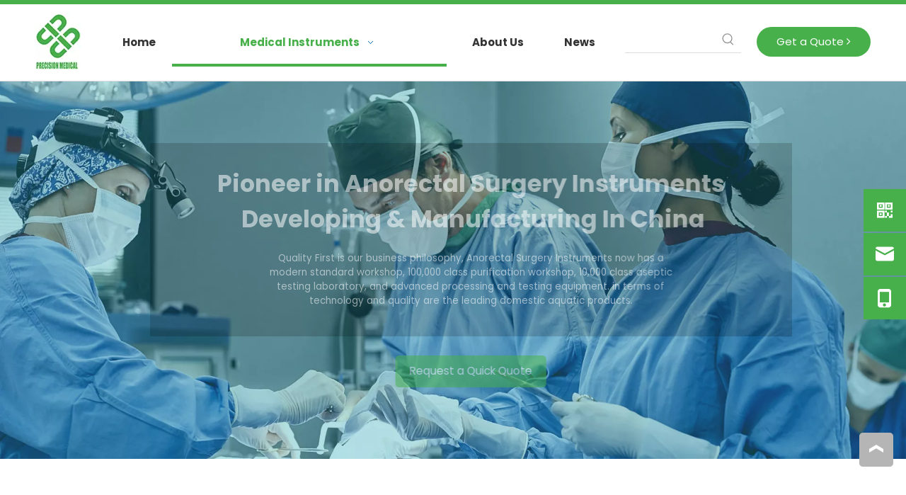

--- FILE ---
content_type: text/html;charset=utf-8
request_url: https://www.precision-medical-stapler.com/Anorectal-Surgery-Instruments-pl3660300.html
body_size: 58797
content:
<!DOCTYPE html> <html lang="en" prefix="og: http://ogp.me/ns#" style="height: auto;"> <head> <link rel="preconnect" href="https://inrorwxhjlkmlo5p.ldycdn.com"/> <link rel="preconnect" href="https://rlrorwxhjlkmlo5p.ldycdn.com"/> <link rel="preconnect" href="https://jororwxhjlkmlo5p.ldycdn.com"/><script>document.write=function(e){documentWrite(document.currentScript,e)};function documentWrite(documenturrentScript,e){var i=document.createElement("span");i.innerHTML=e;var o=i.querySelectorAll("script");if(o.length)o.forEach(function(t){if(t.src&&t.src!=""){var script=document.createElement("script");script.src=t.src;document.body.appendChild(script)}});document.body.appendChild(i)}
window.onloadHack=function(func){if(!!!func||typeof func!=="function")return;if(document.readyState==="complete")func();else if(window.addEventListener)window.addEventListener("load",func,false);else if(window.attachEvent)window.attachEvent("onload",func,false)};</script> <title>Anorectal Surgery Instruments Manufacturer & Supplier - Precision Medical</title> <meta name="keywords" content="Anorectal Surgery Instruments Manufacturer"/> <meta name="description" content="Precision Medical's types of Anorectal Surgery Instruments have Hemorrhoidal Stapler &amp; Anal Hemorrhoid Ligation Instrument. Precision Medical is Anorectal Surgery Instruments Manufacturer &amp; Supplier in China."/> <link data-type="dns-prefetch" data-domain="jororwxhjlkmlo5p.ldycdn.com" rel="dns-prefetch" href="//jororwxhjlkmlo5p.ldycdn.com"> <link data-type="dns-prefetch" data-domain="inrorwxhjlkmlo5p.ldycdn.com" rel="dns-prefetch" href="//inrorwxhjlkmlo5p.ldycdn.com"> <link data-type="dns-prefetch" data-domain="rlrorwxhjlkmlo5p.ldycdn.com" rel="dns-prefetch" href="//rlrorwxhjlkmlo5p.ldycdn.com"> <link rel="canonical" href="https://www.precision-medical-stapler.com/Anorectal-Surgery-Instruments-pl3660300.html"/> <meta http-equiv="X-UA-Compatible" content="IE=edge"/> <meta name="renderer" content="webkit"/> <meta http-equiv="Content-Type" content="text/html; charset=utf-8"/> <meta name="viewport" content="width=device-width, initial-scale=1, user-scalable=no"/> <link rel="icon" href="//inrorwxhjlkmlo5p.ldycdn.com/cloud/liBpoKqklqSRjjlnpoklip/precision.ico"> <link rel="preload" type="text/css" as="style" href="//inrorwxhjlkmlo5p.ldycdn.com/concat/bnijKBa7dbRhiSlqmirkjjkqopl/static/assets/widget/mobile_head/style04/style04.css,/static/assets/widget/mobile_head/css/headerStyles.css,/static/assets/widget/style/component/langBar/langBar.css,/static/assets/widget/style/component/follow/widget_setting_iconSize/iconSize24.css,/static/assets/style/bootstrap/cus.bootstrap.grid.system.css,/static/assets/style/fontAwesome/4.7.0/css/font-awesome.css,/static/assets/style/iconfont/iconfont.css,/static/assets/widget/script/plugins/gallery/colorbox/colorbox.css,/static/assets/style/bootstrap/cus.bootstrap.grid.system.split.css,/static/assets/widget/script/plugins/picture/animate.css,/static/assets/widget/style/component/pictureNew/widget_setting_description/picture.description.css,/static/assets/widget/style/component/pictureNew/public/public.css,/static/assets/widget/script/plugins/layerslider/css/layerslider.css,/static/assets/widget/style/component/advancedSlider/advancedSlider.css" onload="this.onload=null;this.rel='stylesheet'"/> <link rel="preload" type="text/css" as="style" href="//rlrorwxhjlkmlo5p.ldycdn.com/concat/0iiiKBe4fsRxiSlqmirkjjkqopl/static/assets/widget/style/component/graphic/graphic.css,/develop/LspKfAUgMpLt-hrKfpUMswzkE-GvUApKfKKUAU-jmBorKijriprpiirrkm-joBqrKijriprpiorjkr/style.css,/develop/arKpUAfBePtO-YgUKAfVeCpvE-GvUApKfKKUAU-jrBqrKijqrqrmrnkiii-jpBqrKijqrqroiqkoli/style.css,/static/assets/widget/style/component/gallery/gallery.css,/develop/UAKfUpKfIrqe-irfAKUpaYdGe-GvUApKfKKUAU-jiBqrKrjirrjoikiqlr-jjBorKrjirrjoijjiim/style.css,/static/assets/widget/style/component/prodlist/profixlist.css,/develop/ONKpUfApUbOB-pkAUpfKPszTo-GvUApKfKKUAU-jqBqrKpikrmjqiplolj-jkBqrKrjirjjkiplljr/style.css,/develop/TNApKfUVdspj-aUKfpALQMcut-GvUApKfKKUAU-jrBqrKijkrpiliilpki-jmBorKijkrljiiijknm/style.css,/develop/TNApKfUVdspj-gNUKApqvhmSZ-GvUApKfKKUAU-jmBorKijkrlrnijlijm-jmBorKijkrljiiijknm/slick.css,/develop/TNApKfUVdspj-kGKfpULlCcTt-GvUApKfKKUAU-jmBorKijkrlrnijlrkm-jmBorKijkrljiiijknm/slick-theme.css,/static/assets/widget/style/component/touchgraphicslider/touchgraphicslider.css,/static/assets/widget/script/plugins/slick/slick.css" onload="this.onload=null;this.rel='stylesheet'"/> <link rel="preload" type="text/css" as="style" href="//jororwxhjlkmlo5p.ldycdn.com/concat/6pikKB12uxRhiSlqmirkjjkqopl/static/assets/widget/script/plugins/slick/slick-theme.css,/static/assets/widget/script/plugins/swiper7/swiper.css,/static/assets/widget/style/component/separator/separator.css,/static/assets/widget/style/component/onlineService/public/public.css,/static/assets/widget/style/component/onlineService/widget_setting_showStyle/float.css,/static/assets/widget/style/component/onlineService/widget_setting_showStyle/style11.css,/static/assets/widget/script/plugins/tooltipster/css/tooltipster.css,/static/assets/widget/style/component/follow/public/public.css" onload="this.onload=null;this.rel='stylesheet'"/> <link rel="stylesheet" type="text/css" href="//inrorwxhjlkmlo5p.ldycdn.com/concat/bnijKBa7dbRhiSlqmirkjjkqopl/static/assets/widget/mobile_head/style04/style04.css,/static/assets/widget/mobile_head/css/headerStyles.css,/static/assets/widget/style/component/langBar/langBar.css,/static/assets/widget/style/component/follow/widget_setting_iconSize/iconSize24.css,/static/assets/style/bootstrap/cus.bootstrap.grid.system.css,/static/assets/style/fontAwesome/4.7.0/css/font-awesome.css,/static/assets/style/iconfont/iconfont.css,/static/assets/widget/script/plugins/gallery/colorbox/colorbox.css,/static/assets/style/bootstrap/cus.bootstrap.grid.system.split.css,/static/assets/widget/script/plugins/picture/animate.css,/static/assets/widget/style/component/pictureNew/widget_setting_description/picture.description.css,/static/assets/widget/style/component/pictureNew/public/public.css,/static/assets/widget/script/plugins/layerslider/css/layerslider.css,/static/assets/widget/style/component/advancedSlider/advancedSlider.css"/> <link rel="stylesheet" type="text/css" href="//rlrorwxhjlkmlo5p.ldycdn.com/concat/0iiiKBe4fsRxiSlqmirkjjkqopl/static/assets/widget/style/component/graphic/graphic.css,/develop/LspKfAUgMpLt-hrKfpUMswzkE-GvUApKfKKUAU-jmBorKijriprpiirrkm-joBqrKijriprpiorjkr/style.css,/develop/arKpUAfBePtO-YgUKAfVeCpvE-GvUApKfKKUAU-jrBqrKijqrqrmrnkiii-jpBqrKijqrqroiqkoli/style.css,/static/assets/widget/style/component/gallery/gallery.css,/develop/UAKfUpKfIrqe-irfAKUpaYdGe-GvUApKfKKUAU-jiBqrKrjirrjoikiqlr-jjBorKrjirrjoijjiim/style.css,/static/assets/widget/style/component/prodlist/profixlist.css,/develop/ONKpUfApUbOB-pkAUpfKPszTo-GvUApKfKKUAU-jqBqrKpikrmjqiplolj-jkBqrKrjirjjkiplljr/style.css,/develop/TNApKfUVdspj-aUKfpALQMcut-GvUApKfKKUAU-jrBqrKijkrpiliilpki-jmBorKijkrljiiijknm/style.css,/develop/TNApKfUVdspj-gNUKApqvhmSZ-GvUApKfKKUAU-jmBorKijkrlrnijlijm-jmBorKijkrljiiijknm/slick.css,/develop/TNApKfUVdspj-kGKfpULlCcTt-GvUApKfKKUAU-jmBorKijkrlrnijlrkm-jmBorKijkrljiiijknm/slick-theme.css,/static/assets/widget/style/component/touchgraphicslider/touchgraphicslider.css,/static/assets/widget/script/plugins/slick/slick.css"/> <link rel="stylesheet" type="text/css" href="//jororwxhjlkmlo5p.ldycdn.com/concat/6pikKB12uxRhiSlqmirkjjkqopl/static/assets/widget/script/plugins/slick/slick-theme.css,/static/assets/widget/script/plugins/swiper7/swiper.css,/static/assets/widget/style/component/separator/separator.css,/static/assets/widget/style/component/onlineService/public/public.css,/static/assets/widget/style/component/onlineService/widget_setting_showStyle/float.css,/static/assets/widget/style/component/onlineService/widget_setting_showStyle/style11.css,/static/assets/widget/script/plugins/tooltipster/css/tooltipster.css,/static/assets/widget/style/component/follow/public/public.css"/> <link rel="preload" type="text/css" as="style" href="//inrorwxhjlkmlo5p.ldycdn.com/concat/giijKBhtazRdiSoqonilmmmrkjl/static/assets/widget/script/plugins/smartmenu/css/navigation.css,/static/assets/widget/style/component/prodSearchNew/prodSearchNew.css,/static/assets/widget/style/component/prodsearch/prodsearch.css,/static/assets/widget/style/component/button/button.css,/static/assets/widget/style/component/faqList/faqList.css,/static/assets/widget/style/component/form/form.css,/static/assets/widget/script/plugins/form/select2.css,/static/assets/widget/style/component/inquire/inquire.css,/static/assets/widget/script/plugins/air-datepicker/css/datepicker.css,/static/assets/widget/style/component/quicknavigation/quicknavigation.css" onload="this.onload=null;this.rel='stylesheet'"/> <link rel="stylesheet" type="text/css" href="//inrorwxhjlkmlo5p.ldycdn.com/concat/giijKBhtazRdiSoqonilmmmrkjl/static/assets/widget/script/plugins/smartmenu/css/navigation.css,/static/assets/widget/style/component/prodSearchNew/prodSearchNew.css,/static/assets/widget/style/component/prodsearch/prodsearch.css,/static/assets/widget/style/component/button/button.css,/static/assets/widget/style/component/faqList/faqList.css,/static/assets/widget/style/component/form/form.css,/static/assets/widget/script/plugins/form/select2.css,/static/assets/widget/style/component/inquire/inquire.css,/static/assets/widget/script/plugins/air-datepicker/css/datepicker.css,/static/assets/widget/style/component/quicknavigation/quicknavigation.css"/> <style>@media(min-width:990px){[data-type="rows"][data-level="rows"]{display:flex}}</style> <style id="speed3DefaultStyle">@supports not(aspect-ratio:1/1){.prodlist-wrap li .prodlist-cell{position:relative;padding-top:100%;width:100%}.prodlist-lists-style-13 .prod_img_a_t13,.prodlist-lists-style-12 .prod_img_a_t12,.prodlist-lists-style-nophoto-11 .prod_img_a_t12{position:unset !important;min-height:unset !important}.prodlist-wrap li .prodlist-picbox img{position:absolute;width:100%;left:0;top:0}}.piclist360 .prodlist-pic4-3 li .prodlist-display{max-width:100%}@media(max-width:600px){.prodlist-fix-num li{width:50% !important}}</style> <template id="appdStylePlace"></template> <link href="//jororwxhjlkmlo5p.ldycdn.com/theme/iijmKBkoqqRliSkoqqRllSmjokRlqSSRrjniqrqiiiqrjjr/style/style.css" type="text/css" rel="preload" as="style" onload="this.onload=null;this.rel='stylesheet'" data-theme="true"/> <link href="//jororwxhjlkmlo5p.ldycdn.com/theme/iijmKBkoqqRliSkoqqRllSmjokRlqSSRrjniqrqiiiqrjjr/style/style.css" type="text/css" rel="stylesheet"/> <style guid='u_bac95ef696cb4bb18f0cf6298d6fee27' emptyRender='true' placeholder='true' type='text/css'></style> <link href="//rlrorwxhjlkmlo5p.ldycdn.com/site-res/roknKBkoqqRllSmjokRljSlinjlrRliSnoqmonRljSjrrnikillkrlRmiSlqmiiklrrmrrSRil.css?1741930227386" rel="preload" as="style" onload="this.onload=null;this.rel='stylesheet'" data-extStyle="true" type="text/css" data-extAttr="20250314134409"/> <link href="//rlrorwxhjlkmlo5p.ldycdn.com/site-res/roknKBkoqqRllSmjokRljSlinjlrRliSnoqmonRljSjrrnikillkrlRmiSlqmiiklrrmrrSRil.css?1741930227386" data-extAttr="20250314134409" type="text/css" rel="stylesheet"/> <template data-js-type='style_respond' data-type='inlineStyle'><style guid='4f122c5b-a600-4bdf-a612-1043eb396f4c' pm_pageStaticHack='' forJump='true' respond='true' jumpName='respond' pm_styles='respond' type='text/css'>.backstage-stwidgets-settingwrap .sitewidget-faqList-20220509215743 .sitewidget-bd .txtl{text-align:left}.backstage-stwidgets-settingwrap .sitewidget-faqList-20220509215743 .sitewidget-bd .txtc{text-align:center}.backstage-stwidgets-settingwrap .sitewidget-faqList-20220509215743 .sitewidget-bd .txtr{text-align:right}</style></template><template data-js-type='style_head' data-type='inlineStyle'><style guid='40424792-94e5-407b-8ed3-b20da45d993b' pm_pageStaticHack='' jumpName='head' pm_styles='head' type='text/css'>.sitewidget-button-20220326210450 .backstage-component-btn{box-shadow:0}.button-left-animate i{position:absolute;left:15px;top:50%;transform:translateY(-50%)}.sitewidget-button-20220326210450 a.backstage-component-btncolor{background-color:#47b04a;color:#fff;border-top-left-radius:25px;border-top-right-radius:25px;border-bottom-left-radius:25px;border-bottom-right-radius:25px;border-color:#47b04a;border-style:solid;border-width:0;box-sizing:content-box}.sitewidget-button-20220326210450 a.backstage-component-btndefault{border-style:solid;border-width:1px;border-radius:3px}.sitewidget-button-20220326210450 a.backstage-component-btncolorActive{background-image:none;background-color:transparent;color:!important;border-top-left-radius:25px;border-top-right-radius:25px;border-bottom-left-radius:25px;border-bottom-right-radius:25px;border-color:#47b04a;border-style:solid;border-width:0;height:auto !important}.sitewidget-button-20220326210450 a.backstage-component-btncolorhover:hover{background-image:none;background-color:transparent;color:#fff;border-top-left-radius:25px;border-top-right-radius:25px;border-bottom-left-radius:25px;border-bottom-right-radius:25px;border-color:#47b04a;border-style:solid;border-width:0}.sitewidget-button-20220326210450 a.backstage-component-btn i{color:#fff;font-size:16px}.sitewidget-button-20220326210450 a.backstage-component-btn:hover i{color:#fff;font-size:16px}.sitewidget-button-20220326210450 a.backstage-component-btn:before{top:0;left:0;width:0;height:100%;background-color:#fbb926}.sitewidget-button-20220326210450 a.backstage-component-btn:after{top:0;right:0;width:0;height:100%;background-color:#fbb926}.sitewidget-button-20220326210450 a.backstage-component-btn:hover:before{width:100%}.sitewidget-button-20220326210450 a.backstage-component-btncolorhover:hover{background-color:#47b04a;background-image:unset}.sitewidget-button-20220509215657 .backstage-component-btn{box-shadow:0}.button-left-animate i{position:absolute;left:15px;top:50%;transform:translateY(-50%)}.sitewidget-button-20220509215657 a.backstage-component-btncolor{background-color:#47b04a;color:#fff;border-top-left-radius:5px;border-top-right-radius:5px;border-bottom-left-radius:5px;border-bottom-right-radius:5px;border-color:#fff;border-style:solid;border-width:0;box-sizing:content-box}.sitewidget-button-20220509215657 a.backstage-component-btndefault{border-style:solid;border-width:1px;border-radius:3px}.sitewidget-button-20220509215657 a.backstage-component-btncolorActive{background-image:none;background-color:transparent;color:!important;border-top-left-radius:5px;border-top-right-radius:5px;border-bottom-left-radius:5px;border-bottom-right-radius:5px;border-color:#fbb926;border-style:solid;border-width:0;height:auto !important}.sitewidget-button-20220509215657 a.backstage-component-btncolorhover:hover{background-image:none;background-color:transparent;color:#fff;border-top-left-radius:5px;border-top-right-radius:5px;border-bottom-left-radius:5px;border-bottom-right-radius:5px;border-color:#fbb926;border-style:solid;border-width:0}.sitewidget-button-20220509215657 a.backstage-component-btn:before{top:0;left:50%;width:0;height:100%;background-color:#fbb926}.sitewidget-button-20220509215657 a.backstage-component-btn:after{bottom:0;right:50%;width:0;height:100%;background-color:#fbb926}.sitewidget-button-20220509215657 a.backstage-component-btn:hover:before,.sitewidget-button-20220509215657 a.backstage-component-btn:hover:after{width:50%}.sitewidget-button-20220509215657 a.backstage-component-btncolorhover:hover{background-color:#47b04a}.sitewidget-button-20220509215657 a.backstage-component-btn:hover:before,.sitewidget-button-20220509215657 a.backstage-component-btn:hover:after{width:100%}.sitewidget-button-20220509215659 .backstage-component-btn{box-shadow:0}.button-left-animate i{position:absolute;left:15px;top:50%;transform:translateY(-50%)}.sitewidget-button-20220509215659 a.backstage-component-btncolor{background-color:#47b04a;color:#fff;border-top-left-radius:5px;border-top-right-radius:5px;border-bottom-left-radius:5px;border-bottom-right-radius:5px;border-color:#47b04a;border-style:solid;border-width:0;box-sizing:content-box}.sitewidget-button-20220509215659 a.backstage-component-btndefault{border-style:solid;border-width:1px;border-radius:3px}.sitewidget-button-20220509215659 a.backstage-component-btncolorActive{background-image:none;background-color:transparent;color:!important;border-top-left-radius:5px;border-top-right-radius:5px;border-bottom-left-radius:5px;border-bottom-right-radius:5px;border-color:#fbb926;border-style:solid;border-width:0;height:auto !important}.sitewidget-button-20220509215659 a.backstage-component-btncolorhover:hover{background-image:none;background-color:transparent;color:#fff;border-top-left-radius:5px;border-top-right-radius:5px;border-bottom-left-radius:5px;border-bottom-right-radius:5px;border-color:#fbb926;border-style:solid;border-width:0}.sitewidget-button-20220509215659 a.backstage-component-btn:before{top:0;left:50%;width:0;height:100%;background-color:#fbb926}.sitewidget-button-20220509215659 a.backstage-component-btn:after{bottom:0;right:50%;width:0;height:100%;background-color:#fbb926}.sitewidget-button-20220509215659 a.backstage-component-btn:hover:before,.sitewidget-button-20220509215659 a.backstage-component-btn:hover:after{width:50%}.sitewidget-button-20220509215659 a.backstage-component-btncolorhover:hover{background-color:#47b04a}.sitewidget-button-20220509215659 a.backstage-component-btn:hover:before,.sitewidget-button-20220509215659 a.backstage-component-btn:hover:after{width:100%}.sitewidget-button-20220509215701 .backstage-component-btn{box-shadow:0}.button-left-animate i{position:absolute;left:15px;top:50%;transform:translateY(-50%)}.sitewidget-button-20220509215701 a.backstage-component-btncolor{background-color:#47b04a;color:#fff;border-top-left-radius:5px;border-top-right-radius:5px;border-bottom-left-radius:5px;border-bottom-right-radius:5px;border-color:#47b04a;border-style:solid;border-width:0;box-sizing:content-box}.sitewidget-button-20220509215701 a.backstage-component-btndefault{border-style:solid;border-width:1px;border-radius:3px}.sitewidget-button-20220509215701 a.backstage-component-btncolorActive{background-image:none;background-color:transparent;color:!important;border-top-left-radius:5px;border-top-right-radius:5px;border-bottom-left-radius:5px;border-bottom-right-radius:5px;border-color:#fbb926;border-style:solid;border-width:0;height:auto !important}.sitewidget-button-20220509215701 a.backstage-component-btncolorhover:hover{background-image:none;background-color:transparent;color:#fff;border-top-left-radius:5px;border-top-right-radius:5px;border-bottom-left-radius:5px;border-bottom-right-radius:5px;border-color:#fbb926;border-style:solid;border-width:0}.sitewidget-button-20220509215701 a.backstage-component-btn:before{top:0;left:50%;width:0;height:100%;background-color:#fbb926}.sitewidget-button-20220509215701 a.backstage-component-btn:after{bottom:0;right:50%;width:0;height:100%;background-color:#fbb926}.sitewidget-button-20220509215701 a.backstage-component-btn:hover:before,.sitewidget-button-20220509215701 a.backstage-component-btn:hover:after{width:50%}.sitewidget-button-20220509215701 a.backstage-component-btncolorhover:hover{background-color:#47b04a}.sitewidget-button-20220509215701 a.backstage-component-btn:hover:before,.sitewidget-button-20220509215701 a.backstage-component-btn:hover:after{width:100%}.sitewidget-button-20220509215658 .backstage-component-btn{box-shadow:0}.button-left-animate i{position:absolute;left:15px;top:50%;transform:translateY(-50%)}.sitewidget-button-20220509215658 a.backstage-component-btncolor{background-color:#47b04a;color:#fff;border-top-left-radius:5px;border-top-right-radius:5px;border-bottom-left-radius:5px;border-bottom-right-radius:5px;border-color:#111533;border-style:solid;border-width:0;box-sizing:content-box}.sitewidget-button-20220509215658 a.backstage-component-btndefault{border-style:solid;border-width:1px;border-radius:3px}.sitewidget-button-20220509215658 a.backstage-component-btncolorActive{background-image:none;background-color:transparent;color:!important;border-top-left-radius:5px;border-top-right-radius:5px;border-bottom-left-radius:5px;border-bottom-right-radius:5px;border-color:#fbb926;border-style:solid;border-width:0;height:auto !important}.sitewidget-button-20220509215658 a.backstage-component-btncolorhover:hover{background-image:none;background-color:transparent;color:#fff;border-top-left-radius:5px;border-top-right-radius:5px;border-bottom-left-radius:5px;border-bottom-right-radius:5px;border-color:#fbb926;border-style:solid;border-width:0}.sitewidget-button-20220509215658 a.backstage-component-btn:before{top:0;left:50%;width:0;height:100%;background-color:#fbb926}.sitewidget-button-20220509215658 a.backstage-component-btn:after{bottom:0;right:50%;width:0;height:100%;background-color:#fbb926}.sitewidget-button-20220509215658 a.backstage-component-btn:hover:before,.sitewidget-button-20220509215658 a.backstage-component-btn:hover:after{width:50%}.sitewidget-button-20220509215658 a.backstage-component-btncolorhover:hover{background-color:#47b04a}.sitewidget-button-20220509215658 a.backstage-component-btn:hover:before,.sitewidget-button-20220509215658 a.backstage-component-btn:hover:after{width:100%}.sitewidget-button-20220509215700 .backstage-component-btn{box-shadow:0}.button-left-animate i{position:absolute;left:15px;top:50%;transform:translateY(-50%)}.sitewidget-button-20220509215700 a.backstage-component-btncolor{background-color:#47b04a;color:#fff;border-top-left-radius:5px;border-top-right-radius:5px;border-bottom-left-radius:5px;border-bottom-right-radius:5px;border-color:#47b04a;border-style:solid;border-width:0;box-sizing:content-box}.sitewidget-button-20220509215700 a.backstage-component-btndefault{border-style:solid;border-width:1px;border-radius:3px}.sitewidget-button-20220509215700 a.backstage-component-btncolorActive{background-image:none;background-color:transparent;color:!important;border-top-left-radius:5px;border-top-right-radius:5px;border-bottom-left-radius:5px;border-bottom-right-radius:5px;border-color:#fbb926;border-style:solid;border-width:0;height:auto !important}.sitewidget-button-20220509215700 a.backstage-component-btncolorhover:hover{background-image:none;background-color:transparent;color:#fff;border-top-left-radius:5px;border-top-right-radius:5px;border-bottom-left-radius:5px;border-bottom-right-radius:5px;border-color:#fbb926;border-style:solid;border-width:0}.sitewidget-button-20220509215700 a.backstage-component-btn:before{top:0;left:50%;width:0;height:100%;background-color:#fbb926}.sitewidget-button-20220509215700 a.backstage-component-btn:after{bottom:0;right:50%;width:0;height:100%;background-color:#fbb926}.sitewidget-button-20220509215700 a.backstage-component-btn:hover:before,.sitewidget-button-20220509215700 a.backstage-component-btn:hover:after{width:50%}.sitewidget-button-20220509215700 a.backstage-component-btncolorhover:hover{background-color:#47b04a}.sitewidget-button-20220509215700 a.backstage-component-btn:hover:before,.sitewidget-button-20220509215700 a.backstage-component-btn:hover:after{width:100%}.sitewidget-form-20220327131542 #formsubmit{pointer-events:none}.sitewidget-form-20220327131542 #formsubmit.releaseClick{pointer-events:unset}.sitewidget-form-20220327131542 .form-horizontal input,.sitewidget-form-20220327131542 .form-horizontal span:not(.select2-selection--single),.sitewidget-form-20220327131542 .form-horizontal label,.sitewidget-form-20220327131542 .form-horizontal .form-builder button{height:25px !important;line-height:25px !important}.sitewidget-form-20220327131542 .uploadBtn{padding:4px 15px !important;height:25px !important;line-height:25px !important}.sitewidget-form-20220327131542 select,.sitewidget-form-20220327131542 input[type="text"],.sitewidget-form-20220327131542 input[type="password"],.sitewidget-form-20220327131542 input[type="datetime"],.sitewidget-form-20220327131542 input[type="datetime-local"],.sitewidget-form-20220327131542 input[type="date"],.sitewidget-form-20220327131542 input[type="month"],.sitewidget-form-20220327131542 input[type="time"],.sitewidget-form-20220327131542 input[type="week"],.sitewidget-form-20220327131542 input[type="number"],.sitewidget-form-20220327131542 input[type="email"],.sitewidget-form-20220327131542 input[type="url"],.sitewidget-form-20220327131542 input[type="search"],.sitewidget-form-20220327131542 input[type="tel"],.sitewidget-form-20220327131542 input[type="color"],.sitewidget-form-20220327131542 .uneditable-input{height:25px !important}.sitewidget-form-20220327131542.sitewidget-inquire .control-group .controls .select2-container .select2-selection--single .select2-selection__rendered{height:25px !important;line-height:25px !important}.sitewidget-form-20220327131542 textarea.cus-message-input{min-height:25px !important}.sitewidget-form-20220327131542 .add-on,.sitewidget-form-20220327131542 .add-on{height:25px !important;line-height:25px !important}.sitewidget-form-20220327131542 .input-valid-bg{background:#ffece8 !important;outline:0}.sitewidget-form-20220327131542 .input-valid-bg:focus{background:#fff !important;border:1px solid #f53f3f !important}.sitewidget-form-20220327131542 #formsubmit{border:0 solid #2e6da4;border-radius:25px;background:#47b04a;color:#fff;font-size:16px;width:140px;height:40px}.sitewidget-form-20220327131542 #formsubmit:hover{border:0 solid #204d74;border-radius:25px;background:#f1c232;color:#fff;font-size:16px}.sitewidget-form-20220327131542 #formreset{width:140px;font-size:16px;height:40px}.sitewidget-form-20220327131542 #formreset:hover{font-size:16px}.sitewidget-form-20220327131542 .submitGroup .controls{text-align:center}.sitewidget-form-20220327131542 .multiple-parent input[type='checkbox']+label:before{content:"";display:inline-block;width:12px;height:12px;border:1px solid #888;border-radius:3px;margin-right:6px;margin-left:6px;transition-duration:.2s}.sitewidget-form-20220327131542 .multiple-parent input[type='checkbox']:checked+label:before{width:50%;border-color:#888;border-left-color:transparent;border-top-color:transparent;-webkit-transform:rotate(45deg) translate(1px,-4px);transform:rotate(45deg) translate(1px,-4px);margin-right:12px;width:6px}.sitewidget-form-20220327131542 .multiple-parent input[type="checkbox"]{display:none}.sitewidget-form-20220327131542 .multiple-parent{display:none;width:100%}.sitewidget-form-20220327131542 .multiple-parent ul{list-style:none;width:100%;text-align:left;border-radius:4px;padding:10px 5px;box-sizing:border-box;height:auto;overflow-x:hidden;overflow-y:scroll;box-shadow:0 4px 5px 0 rgb(0 0 0 / 14%),0 1px 10px 0 rgb(0 0 0 / 12%),0 2px 4px -1px rgb(0 0 0 / 30%);background-color:#fff;margin:2px 0 0 0;border:1px solid #ccc;box-shadow:1px 1px 2px rgb(0 0 0 / 10%) inset}.sitewidget-form-20220327131542 .multiple-parent ul::-webkit-scrollbar{width:2px;height:4px}.sitewidget-form-20220327131542 .multiple-parent ul::-webkit-scrollbar-thumb{border-radius:5px;-webkit-box-shadow:inset 0 0 5px rgba(0,0,0,0.2);background:#4e9e97}.sitewidget-form-20220327131542 .multiple-parent ul::-webkit-scrollbar-track{-webkit-box-shadow:inset 0 0 5px rgba(0,0,0,0.2);border-radius:0;background:rgba(202,202,202,0.23)}.sitewidget-form-20220327131542 .multiple-select{width:100%;height:auto;min-height:40px;line-height:40px;border-radius:4px;padding-right:10px;padding-left:10px;box-sizing:border-box;overflow:hidden;background-size:auto 80%;border:1px solid #ccc;box-shadow:1px 1px 2px rgb(0 0 0 / 10%) inset;background-color:#fff;position:relative}.sitewidget-form-20220327131542 .multiple-select:after{content:'';position:absolute;top:50%;right:6px;width:0;height:0;border:8px solid transparent;border-top-color:#888;transform:translateY(calc(-50% + 4px));cursor:pointer}.sitewidget-form-20220327131542 .multiple-select span{line-height:28px;color:#666}.sitewidget-form-20220327131542 .multiple-parent label{color:#333;display:inline-flex;align-items:center;height:30px;line-height:22px;padding:0}.sitewidget-form-20220327131542 .select-content{display:inline-block;border-radius:4px;line-height:23px;margin:2px 2px 0 2px;padding:0 3px;border:1px solid #888;height:auto}.sitewidget-form-20220327131542 .select-delete{cursor:pointer}.sitewidget-form-20220327131542 select[multiple]{display:none}.sitewidget-button-20220327135110 .backstage-component-btn{box-shadow:0}.button-left-animate i{position:absolute;left:15px;top:50%;transform:translateY(-50%)}.sitewidget-button-20220327135110 a.backstage-component-btncolor{background-color:#47b04a;color:#fff;border-radius:25px;border-color:#333;border-style:solid;border-width:0;box-sizing:content-box}.sitewidget-button-20220327135110 a.backstage-component-btndefault{border-style:solid;border-width:1px;border-radius:3px}.sitewidget-button-20220327135110 a.backstage-component-btncolorActive{background-image:none;background-color:transparent;color:!important;border-radius:25px;border-color:#333;border-style:solid;border-width:0;height:auto !important}.sitewidget-button-20220327135110 a.backstage-component-btncolorhover:hover{background-image:none;background-color:transparent;color:#fff;border-radius:25px;border-color:#333;border-style:solid;border-width:0}.sitewidget-button-20220327135110 a.backstage-component-btn i{color:#fff;font-size:16px}.sitewidget-button-20220327135110 a.backstage-component-btn:hover i{color:#fff;font-size:16px}.sitewidget-button-20220327135110 a.backstage-component-btn:before{top:0;left:0;width:0;height:100%;background-color:#fbb926}.sitewidget-button-20220327135110 a.backstage-component-btn:after{top:0;right:0;width:0;height:100%;background-color:#fbb926}.sitewidget-button-20220327135110 a.backstage-component-btn:hover:before{width:100%}</style></template><template data-js-type='style_respond' data-type='inlineStyle'></template><template data-js-type='style_head' data-type='inlineStyle'></template><script data-ignoreMinify="true">
	function loadInlineStyle(){
		var allInlineStyle = document.querySelectorAll("template[data-type='inlineStyle']");
		var length = document.querySelectorAll("template[data-type='inlineStyle']").length;
		for(var i = 0;i < length;i++){
			var style = allInlineStyle[i].innerHTML;
			allInlineStyle[i].outerHTML = style;
		}
	}
loadInlineStyle();
</script> <link rel='preload' as='style' onload='this.onload=null;this.rel="stylesheet"' href='https://fonts.googleapis.com/css?family=Poppins:400,700&display=swap' data-type='1' type='text/css' media='all'/> <script type="text/javascript" data-src="//inrorwxhjlkmlo5p.ldycdn.com/static/t-gjBmBKmKxxnqwz7r/assets/script/jquery-1.11.0.concat.js"></script> <script type="text/javascript" data-src="//ld-analytics.ldycdn.com/llinKBmjokRlrSSRRQRijSqrnnlr/ltm-web.js?v=1741931049000"></script><script type="text/x-delay-ids" data-type="delayIds" data-device="pc" data-xtype="0" data-delayIds='[177423554,170936054,170936104,170941064,170936044,177423534,177669654,177669524,177669394,177670034,177669904,177669534,177669404,177670044,177669914,177669784,177669894,177669764,177669634,177669504,177669774,177669644,177669514,177669384,177670024,177669814,177669684,177669554,177669424,177669694,177669564,177669434,177670074,177669944,177669414,177669924,177669794,177669664,177669934,177669804,177669674,177669544,177669974,177669844,177669714,177669584,177669854,177669724,177669594,177669464,177669574,177669444,177670084,177669954,177669824,177669454,177669964,177669834,177669704,177669494,177669364,177673844,177669874,177669744,177669374,177670014,177669884,177669754,177669624,177669734,177669604,177669474,177669984,177669614,177669484,177669354,177669994,177669864,170949104,170948144,170951344,170976434,170949494,170949754,170948924,170949374,170948414,170950304,170949794,170975844,170949734,170948654,170950034,170949784,170948634,170950044,170948674,170949764,170948424,170950024,170950154,170948494,170949774]'></script> <script>(function(w,d,s,l,i){w[l]=w[l]||[];w[l].push({"gtm.start":(new Date).getTime(),event:"gtm.js"});var f=d.getElementsByTagName(s)[0],j=d.createElement(s),dl=l!="dataLayer"?"\x26l\x3d"+l:"";j.async=true;j.src="https://www.googletagmanager.com/gtm.js?id\x3d"+i+dl;f.parentNode.insertBefore(j,f)})(window,document,"script","dataLayer","GTM-TXN65ZQ");</script> <script async src="https://www.googletagmanager.com/gtag/js?id=G-LN388QMBEV"></script> <script>window.dataLayer=window.dataLayer||[];function gtag(){dataLayer.push(arguments)}gtag("js",new Date);gtag("config","G-LN388QMBEV");</script><script guid='88786f81-a8fb-4476-802e-3d55c6adab62' pm_pageStaticHack='true' jumpName='head' pm_scripts='head' type='text/javascript'>try{(function(window,undefined){var phoenixSite=window.phoenixSite||(window.phoenixSite={});phoenixSite.lanEdition="EN_US";var page=phoenixSite.page||(phoenixSite.page={});page.cdnUrl="//rlrorwxhjlkmlo5p.ldycdn.com";page.siteUrl="https://www.precision-medical-stapler.com";page.lanEdition=phoenixSite.lanEdition;page._menu_prefix="";page._menu_trans_flag="";page._captcha_domain_prefix="captcha.c";page._pId="YBfAhVOMPUjZ";phoenixSite._sViewMode="true";phoenixSite._templateSupport="false";phoenixSite._singlePublish=
"false"})(this)}catch(e){try{console&&console.log&&console.log(e)}catch(e){}};</script> <script async src="https://www.googletagmanager.com/gtag/js?id=UA-231275426-1"></script><script>window.dataLayer=window.dataLayer||[];function gtag(){dataLayer.push(arguments)}gtag("js",new Date);gtag("config","UA-231275426-1");</script> <script id='u_f8b2b4f06d044450930140f9c4c5ecb1' guid='u_f8b2b4f06d044450930140f9c4c5ecb1' pm_script='init_top' type='text/javascript'>try{(function(window,undefined){var datalazyloadDefaultOptions=window.datalazyloadDefaultOptions||(window.datalazyloadDefaultOptions={});datalazyloadDefaultOptions["version"]="3.0.0";datalazyloadDefaultOptions["isMobileViewer"]="false";datalazyloadDefaultOptions["hasCLSOptimizeAuth"]="false";datalazyloadDefaultOptions["_version"]="3.0.0";datalazyloadDefaultOptions["isPcOptViewer"]="false"})(this);(function(window,undefined){window.__ph_optSet__='{"loadImgType":"0","isOpenFlagUA":true,"docReqType":"0","docDecrease":"1","docCallback":"1","v30NewMode":"1","idsVer":"1"}'})(this)}catch(e){try{console&&
console.log&&console.log(e)}catch(e){}};</script> <script id='u_88329e2ccc7149c5b8566215bcd3d4c3' guid='u_88329e2ccc7149c5b8566215bcd3d4c3' type='text/javascript'>try{var thisUrl=location.host;var referUrl=document.referrer;if(referUrl.indexOf(thisUrl)==-1)localStorage.setItem("landedPage",document.URL)}catch(e){try{console&&console.log&&console.log(e)}catch(e){}};</script> </head> <body class=" frontend-body-canvas "> <template data-js-type='globalBody' data-type='code_template'> <noscript><iframe src="https://www.googletagmanager.com/ns.html?id=GTM-TXN65ZQ" height="0" width="0" style="display:none;visibility:hidden"></iframe></noscript> </template> <div id='backstage-headArea' headFlag='1' class='hideForMobile'><div class="outerContainer" data-mobileBg="true" id="outerContainer_1648299733287" data-type="outerContainer" data-level="rows" autohold><div class="container" data-type="container" data-level="rows" cnttype="backstage-container-mark" data-module-radio="2" data-module-width="1440" data-module-set="true"><style id="outerContainer_1648299733287_moduleStyle">@media(min-width:1200px){#outerContainer_1648299733287 div[data-type="container"]{max-width:1440px;padding-left:40px;padding-right:40px;box-sizing:border-box}}</style><div class="row" data-type="rows" data-level="rows" data-attr-xs="null" data-attr-sm="null"><div class="col-md-1" id="column_1648299517607" data-type="columns" data-level="columns"><div id="location_1648299517610" data-type="locations" data-level="rows"><div class="backstage-stwidgets-settingwrap" scope="0" settingId="jUpgHfosvKZj" id="component_jUpgHfosvKZj" relationCommonId="YBfAhVOMPUjZ" classAttr="sitewidget-logo-20220326210211"> <div class="sitewidget-pictureNew sitewidget-logo sitewidget-logo-20220326210211"> <div class="sitewidget-bd"> <div class="picture-resize-wrap " style="position: relative; width: 100%; text-align: left; "> <span class="picture-wrap pic-style-default 666 " data-ee="" id="picture-wrap-jUpgHfosvKZj" style="display: inline-block; position: relative;max-width: 100%;"> <a class="imgBox mobile-imgBox" style="display: inline-block; position: relative;max-width: 100%;" href="/index.html"> <img class="img-default-bgc" data-src="//inrorwxhjlkmlo5p.ldycdn.com/cloud/lrBpoKqklqSRjjplnppoim/logo.jpg" src="//inrorwxhjlkmlo5p.ldycdn.com/cloud/lrBpoKqklqSRjjplnppoim/logo.jpg" alt="logo" title="logo" phoenixLazyload='true'/> </a> </span> </div> </div> </div> </div> <script type="text/x-delay-script" data-id="jUpgHfosvKZj" data-jsLazyloadType="1" data-alias="logo" data-jsLazyload='true' data-type="component" data-jsDepand='["//jororwxhjlkmlo5p.ldycdn.com/static/t-lkBpBKkKlplwsz7r/assets/widget/script/plugins/jquery.lazyload.js","//inrorwxhjlkmlo5p.ldycdn.com/static/t-ilBoBKrKlwrolo7m/assets/widget/script/compsettings/comp.logo.settings.js"]' data-jsThreshold='5' data-cssDepand='' data-cssThreshold='5'>(function(window,$,undefined){try{(function(window,$,undefined){var respSetting={},temp;$(function(){$("#picture-wrap-jUpgHfosvKZj").on("webkitAnimationEnd webkitTransitionEnd mozAnimationEnd MSAnimationEnd oanimationend animationend",function(){var rmClass="animated bounce zoomIn pulse rotateIn swing fadeIn bounceInDown bounceInLeft bounceInRight bounceInUp fadeInDownBig fadeInLeftBig fadeInRightBig fadeInUpBig zoomInDown zoomInLeft zoomInRight zoomInUp";$(this).removeClass(rmClass)});var version=
$.trim("20200313131553");if(!!!version)version=undefined;if(phoenixSite.phoenixCompSettings&&typeof phoenixSite.phoenixCompSettings.logo!=="undefined"&&phoenixSite.phoenixCompSettings.logo.version==version&&typeof phoenixSite.phoenixCompSettings.logo.logoLoadEffect=="function"){phoenixSite.phoenixCompSettings.logo.logoLoadEffect("jUpgHfosvKZj",".sitewidget-logo-20220326210211","","",respSetting);if(!!phoenixSite.phoenixCompSettings.logo.version&&phoenixSite.phoenixCompSettings.logo.version!="1.0.0")loadAnimationCss();
return}var resourceUrl="//rlrorwxhjlkmlo5p.ldycdn.com/static/assets/widget/script/compsettings/comp.logo.settings.js?_\x3d1741930227386";if(phoenixSite&&phoenixSite.page){var cdnUrl=phoenixSite.page.cdnUrl;if(cdnUrl&&cdnUrl!="")resourceUrl=cdnUrl+"/static/assets/widget/script/compsettings/comp.logo.settings.js?_\x3d1741930227386"}var callback=function(){phoenixSite.phoenixCompSettings.logo.logoLoadEffect("jUpgHfosvKZj",".sitewidget-logo-20220326210211","","",respSetting);if(!!phoenixSite.phoenixCompSettings.logo.version&&
phoenixSite.phoenixCompSettings.logo.version!="1.0.0")loadAnimationCss()};if(phoenixSite.cachedScript)phoenixSite.cachedScript(resourceUrl,callback());else $.getScript(resourceUrl,callback())});function loadAnimationCss(){var link=document.createElement("link");link.rel="stylesheet";link.type="text/css";link.href="//jororwxhjlkmlo5p.ldycdn.com/static/assets/widget/script/plugins/picture/animate.css?1741930227386";var head=document.getElementsByTagName("head")[0];head.appendChild(link)}try{loadTemplateImg("sitewidget-logo-20220326210211")}catch(e){try{console&&
(console.log&&console.log(e))}catch(e){}}})(window,jQuery)}catch(e){try{console&&console.log&&console.log(e)}catch(e){}}})(window,$);</script> </div></div><div class="col-md-11" id="column_1648299827624" data-type="columns" data-level="columns"><div class="row" data-type="rows" data-level="rows"><div class="col-md-8" id="column_1648300057135" data-type="columns" data-level="columns"><div id="location_1648300057136" data-type="locations" data-level="rows"><div class="backstage-stwidgets-settingwrap" scope="0" settingId="tTUBHAoYvKkj" id="component_tTUBHAoYvKkj" relationCommonId="YBfAhVOMPUjZ" classAttr="sitewidget-navigation_style-20220326210344"> <div class="sitewidget-navigation_style sitewidget-navnew fix sitewidget-navigation_style-20220326210344 navnew-wide-style5 navnew-style5 navnew-way-slide navnew-slideRight"> <a href="javascript:;" class="navnew-thumb-switch navnew-thumb-way-slide navnew-thumb-slideRight" style="background-color:transparent"> <span class="nav-thumb-ham first" style="background-color:#333333"></span> <span class="nav-thumb-ham second" style="background-color:#333333"></span> <span class="nav-thumb-ham third" style="background-color:#333333"></span> </a> <ul class="navnew smsmart navnew-item-overview navnew-way-slide navnew-slideRight navnew-wide-substyle3 navnew-substyle3"> <li id="parent_0" class="navnew-item navLv1 " data-visible="1"> <a id="nav_22537804" target="_self" rel="" class="navnew-link" data-currentIndex="" href="/"><i class="icon "></i><span class="text-width">Home</span> </a> <span class="navnew-separator"></span> </li> <li id="parent_1" class="navnew-item navLv1 " data-visible="1"> <a id="nav_22537774" target="_self" rel="" class="navnew-link" data-currentIndex="" href="/products.html"><i class="icon "></i><span class="text-width">Medical Instruments</span> </a> <span class="navnew-separator"></span> <ul class="navnew-sub1 subNav-list-floor fix" data-visible="1"> <li class="navnew-sub1-item navLv2" data-visible="1"> <a id="nav_22816984" target="_self" rel="" class="navnew-sub1-link" data-currentIndex="" href="/Laparoscopic-Surgical-Instruments-pl3918100.html"> <i class="icon "></i>Laparoscopic Surgical Instruments</a> <ul class="navnew-sub2"> <li class=" navnew-sub2-item navLv3" data-visible="1"> <a class="navnew-sub2-link" id="nav_22817004" target="_self" rel="" data-currentIndex='' href="/Endoscopic-Linear-Cutter-Stapler-pl3818100.html"><i class="icon "> </i>Endoscopic Linear Cutter Stapler</a> </li> <li class=" navnew-sub2-item navLv3" data-visible="1"> <a class="navnew-sub2-link" id="nav_22816994" target="_self" rel="" data-currentIndex='' href="/Endoscopic-Linear-Cutter-Reloads-pl3708100.html"><i class="icon "> </i>Endoscopic Linear Cutter Reload</a> </li> <li class=" navnew-sub2-item navLv3" data-visible="1"> <a class="navnew-sub2-link" id="nav_22817014" target="_self" rel="" data-currentIndex='' href="/Endoscopic-Retriever-Bag-pl3508100.html"><i class="icon "> </i>Endoscopic Retriever Bag</a> </li> <li class=" navnew-sub2-item navLv3" data-visible="1"> <a class="navnew-sub2-link" id="nav_22817024" target="_self" rel="" data-currentIndex='' href="/Laparoscopic-Bladeless-Trocar-pl3298100.html"><i class="icon "> </i>Laparoscopic Bladeless Trocar</a> </li> <li class=" navnew-sub2-item navLv3" data-visible="1"> <a class="navnew-sub2-link" id="nav_22817034" target="_self" rel="" data-currentIndex='' href="/Laparoscopic-Suction-Irrigation-Cannula-pl3608100.html"><i class="icon "> </i>Laparoscopic Suction &amp; Irrigation Cannula</a> </li> <li class=" navnew-sub2-item navLv3" data-visible="1"> <a class="navnew-sub2-link" id="nav_22817044" target="_self" rel="" data-currentIndex='' href="/Single-Use-Endoscopic-Linear-Cutter-and-Reload-pl3198100.html"><i class="icon "> </i>Single Use Endoscopic Linear Cutter and Reload</a> </li> <li class=" navnew-sub2-item navLv3" data-visible="1"> <a class="navnew-sub2-link" id="nav_22817054" target="_self" rel="" data-currentIndex='' href="/Tissue-Closure-Clamp-pl3027090.html"><i class="icon "> </i>Tissue Closure Clamp</a> </li> <li class=" navnew-sub2-item navLv3" data-visible="1"> <a class="navnew-sub2-link" id="nav_23419374" target="_blank" rel="" data-currentIndex='' href="/Endoscopic-Cutter-Stapler-And-Reload-pl3524890.html"><i class="icon undefined"> </i>Endoscopic Cutter Stapler And Reload</a> </li> </ul> </li> <li class="navnew-sub1-item navLv2" data-visible="1"> <a id="nav_22817064" target="_self" rel="" class="navnew-sub1-link" data-currentIndex="" href="/Open-Surgical-Instruments-pl3760300.html"> <i class="icon "></i>Open Surgical Instruments</a> <ul class="navnew-sub2"> <li class=" navnew-sub2-item navLv3" data-visible="1"> <a class="navnew-sub2-link" id="nav_22817074" target="_self" rel="" data-currentIndex='' href="/Circular-Stapler-pl3236000.html"><i class="icon "> </i>Circular Stapler</a> </li> <li class=" navnew-sub2-item navLv3" data-visible="1"> <a class="navnew-sub2-link" id="nav_22817084" target="_self" rel="" data-currentIndex='' href="/linear-stapler.html"><i class="icon "> </i>Linear Stapler</a> </li> <li class=" navnew-sub2-item navLv3" data-visible="1"> <a class="navnew-sub2-link" id="nav_22817094" target="_self" rel="" data-currentIndex='' href="/Skin-Stapler-pl3326000.html"><i class="icon "> </i>Skin Stapler</a> </li> <li class=" navnew-sub2-item navLv3" data-visible="1"> <a class="navnew-sub2-link" id="nav_22817104" target="_self" rel="" data-currentIndex='' href="/Wound-Protector-pl3226000.html"><i class="icon "> </i>Wound Protector</a> </li> <li class=" navnew-sub2-item navLv3" data-visible="1"> <a class="navnew-sub2-link" id="nav_23419394" target="_self" rel="" data-currentIndex='' href="/Linear-Cutter-Stapler-pl3870300.html"><i class="icon undefined"> </i>Linear Cutter Stapler</a> </li> </ul> </li> <li class="navnew-sub1-item navLv2" data-visible="1"> <a id="nav_22817114" target="_self" rel="" class="navnew-sub1-link" data-currentIndex="1" href="/Anorectal-Surgery-Instruments-pl3660300.html"> <i class="icon "></i>Anorectal Surgery Instruments</a> <ul class="navnew-sub2"> <li class=" navnew-sub2-item navLv3" data-visible="1"> <a class="navnew-sub2-link" id="nav_22817124" target="_self" rel="" data-currentIndex='' href="/Hemorrhoidal-Stapler-pl3616000.html"><i class="icon "> </i>Hemorrhoidal Stapler</a> </li> <li class=" navnew-sub2-item navLv3" data-visible="1"> <a class="navnew-sub2-link" id="nav_22817134" target="_self" rel="" data-currentIndex='' href="/Anal-Hemorrhoid-Ligation-Instrument-pl3516000.html"><i class="icon "> </i>Anal Hemorrhoid Ligation Instrument</a> </li> <li class=" navnew-sub2-item navLv3" data-visible="1"> <a class="navnew-sub2-link" id="nav_23419224" target="_blank" rel="" data-currentIndex='' href="/biopsy-forceps.html"><i class="icon undefined"> </i>Biopsy Forceps</a> </li> </ul> </li> <li class="navnew-sub1-item navLv2" data-visible="1"> <a id="nav_22817144" target="_self" rel="" class="navnew-sub1-link" data-currentIndex="" href="/Urology-Surgical-Instruments-pl3560300.html"> <i class="icon "></i>Urology Surgical Instruments</a> <ul class="navnew-sub2"> <li class=" navnew-sub2-item navLv3" data-visible="1"> <a class="navnew-sub2-link" id="nav_23338324" target="_self" rel="" data-currentIndex='' href="/stone-basket.html"><i class="icon "> </i>Stone Basket</a> </li> <li class=" navnew-sub2-item navLv3" data-visible="1"> <a class="navnew-sub2-link" id="nav_22817154" target="_self" rel="" data-currentIndex='' href="/Circumcision-Stapler-pl3116000.html"><i class="icon "> </i>Disposable Circumcision Stapler</a> </li> </ul> </li> <li class="navnew-sub1-item navLv2" data-visible="1"> <a id="nav_22831854" target="_self" rel="" class="navnew-sub1-link" data-currentIndex="" href="/virus-sampling-tube-pl3317990.html"> <i class="icon "></i>virus sampling tube</a> </li> </ul> </li> <li id="parent_2" class="navnew-item navLv1 " data-visible="1"> <a id="nav_22537814" target="_self" rel="" class="navnew-link" data-currentIndex="" href="/aboutus.html"><i class="icon "></i><span class="text-width">About Us</span> </a> <span class="navnew-separator"></span> </li> <li id="parent_3" class="navnew-item navLv1 " data-visible="1"> <a id="nav_22537784" target="_self" rel="" class="navnew-link" data-currentIndex="" href="/news.html"><i class="icon "></i><span class="text-width">News</span> </a> <span class="navnew-separator"></span> </li> </ul> </div> </div> <script type="text/x-delay-script" data-id="tTUBHAoYvKkj" data-jsLazyloadType="1" data-alias="navigation_style" data-jsLazyload='true' data-type="component" data-jsDepand='["//inrorwxhjlkmlo5p.ldycdn.com/static/t-poBpBKoKiymxlx7r/assets/widget/script/plugins/smartmenu/js/jquery.smartmenusUpdate.js","//rlrorwxhjlkmlo5p.ldycdn.com/static/t-niBoBKnKrqmlmp7q/assets/widget/script/compsettings/comp.navigation_style.settings.js"]' data-jsThreshold='5' data-cssDepand='' data-cssThreshold='5'>(function(window,$,undefined){try{$(function(){if(phoenixSite.phoenixCompSettings&&typeof phoenixSite.phoenixCompSettings.navigation_style!=="undefined"&&typeof phoenixSite.phoenixCompSettings.navigation_style.navigationStyle=="function"){phoenixSite.phoenixCompSettings.navigation_style.navigationStyle(".sitewidget-navigation_style-20220326210344","navnew-substyle3","navnew-wide-substyle3","0","0","100px","0","0");return}$.getScript("//jororwxhjlkmlo5p.ldycdn.com/static/assets/widget/script/compsettings/comp.navigation_style.settings.js?_\x3d1765641990923",
function(){phoenixSite.phoenixCompSettings.navigation_style.navigationStyle(".sitewidget-navigation_style-20220326210344","navnew-substyle3","navnew-wide-substyle3","0","0","100px","0","0")})})}catch(e){try{console&&console.log&&console.log(e)}catch(e){}}})(window,$);</script> </div></div><div class="col-md-2" id="column_1651918057003" data-type="columns" data-level="columns"><div id="location_1651918057004" data-type="locations" data-level="rows"><div class="backstage-stwidgets-settingwrap" id="component_oBAqHcErYkaj" data-scope="0" data-settingId="oBAqHcErYkaj" data-relationCommonId="YBfAhVOMPUjZ" data-classAttr="sitewidget-placeHolder-20220507180753"> <div class="sitewidget-placeholder sitewidget-placeHolder-20220507180753"> <div class="sitewidget-bd"> <div class="resizee" style="height:12px"></div> </div> </div> <script type="text/x-delay-script" data-id="oBAqHcErYkaj" data-jsLazyloadType="1" data-alias="placeHolder" data-jsLazyload='true' data-type="component" data-jsDepand='' data-jsThreshold='' data-cssDepand='' data-cssThreshold=''>(function(window,$,undefined){})(window,$);</script></div><div class="backstage-stwidgets-settingwrap " scope="0" settingId="uTfBRwtrDkYO" id="component_uTfBRwtrDkYO" relationCommonId="YBfAhVOMPUjZ" classAttr="sitewidget-prodSearchNew-20220507180725"> <div class="sitewidget-searchNew sitewidget-prodSearchNew sitewidget-prodSearchNew-20220507180725 prodWrap"> <style type="text/css">.sitewidget-searchNew .search-box-wrap input[type="text"],.sitewidget-searchNew .search-box-wrap button{box-sizing:border-box;border:0;display:block;background:0;padding:0;margin:0}.sitewidget-searchNew .insideLeft-search-box .search-box .search-fix-wrap .flex-wrap{display:flex;width:100%}.sitewidget-searchNew .insideLeft-search-box .search-box .search-fix-wrap input[type="text"]{width:100%}.sitewidget-searchNew .insideLeft-search-box .search-box .search-fix-wrap .flex-wrap .input{flex:1}.sitewidget-searchNew .insideLeft-search-box .search-box .search-fix-wrap{position:relative}.sitewidget-searchNew .insideLeft-search-box .search-box .search-fix-wrap .search-svg{position:absolute;top:0;left:0;display:flex;justify-content:center;align-items:center}.prodDiv.margin20{margin-top:20px}.sitewidget-prodSearchNew-20220507180725 .underline-search-box .search-box form{border-bottom:1px solid #ddd;background-color:transparent}.sitewidget-prodSearchNew-20220507180725 .underline-search-box .search-box .search-fix-wrap .inner-container{position:relative;height:unset;overflow:unset}.sitewidget-prodSearchNew-20220507180725 .underline-search-box .search-box .search-fix-wrap{margin-right:36px}.sitewidget-prodSearchNew-20220507180725 .underline-search-box .search-box .search-fix-wrap input[type="text"]{height:36px;line-height:36px;font-size:14px;color:#333}.sitewidget-prodSearchNew-20220507180725 .underline-search-box .search-box .search-fix-wrap input[type="text"]::-webkit-input-placeholder{color:}.sitewidget-prodSearchNew-20220507180725 .underline-search-box .search-box .search-fix-wrap input[type="text"]::-moz-placeholder{color:}.sitewidget-prodSearchNew-20220507180725 .underline-search-box .search-box .search-fix-wrap input[type="text"]::-ms-input-placeholder{color:}.sitewidget-prodSearchNew-20220507180725 .underline-search-box .search-box .search-fix-wrap button{width:36px;height:36px}.sitewidget-prodSearchNew-20220507180725 .underline-search-box .search-box .search-fix-wrap button .icon-svg{width:20px;height:20px;fill:#999}.sitewidget-prodSearchNew-20220507180725.prodWrap .prodDiv .prodUl li{font-size:14px}.sitewidget-prodSearchNew-20220507180725.prodWrap .prodDiv .prodUl li{color:#6aa84f !important}.sitewidget-prodSearchNew-20220507180725.prodWrap .prodDiv .prodUl li:hover{color:#333 !important}.sitewidget-prodSearchNew-20220507180725.prodWrap .prodDiv .prodUl li{text-align:left}@media(min-width:900px){.sitewidget-prodSearchNew-20220507180725 .positionLeft .search-keywords{line-height:36px}.sitewidget-prodSearchNew-20220507180725 .positionRight .search-keywords{line-height:36px}}.sitewidget-prodSearchNew-20220507180725 .positionDrop .search-keywords{border:1px solid #999;border-top:0}.sitewidget-prodSearchNew-20220507180725 .positionDrop q{margin-left:10px}</style> <div class="sitewidget-bd"> <div class="search-box-wrap underline-search-box "> <div class="search-box "> <form action="/phoenix/admin/prod/search" onsubmit="return checkSubmit(this)" method="get" novalidate> <div class="search-fix-wrap 5" style="display: flex;"> <div class="inner-container unshow-flag" style="display: none;"> <span class="inner-text unshow-flag"></span> <span class="">&nbsp;:</span> </div> <input type="text" name="searchValue" value="" placeholder="" autocomplete="off" aria-label="searchProd"/> <input type="hidden" name="menuPrefix" value=""/> <input type="hidden" name="searchProdStyle" value=""/> <input type="hidden" name="searchComponentSettingId" value="uTfBRwtrDkYO"/> <button class="search-btn" type="submit" aria-label="Hot Keywords:"> <svg xmlns="http://www.w3.org/2000/svg" xmlns:xlink="http://www.w3.org/1999/xlink" t="1660616305377" class="icon icon-svg shape-search" viewBox="0 0 1024 1024" version="1.1" p-id="26257" width="20" height="20"><defs><style type="text/css">@font-face{font-family:feedback-iconfont;src:url("//at.alicdn.com/t/font_1031158_u69w8yhxdu.woff2?t=1630033759944") format("woff2"),url("//at.alicdn.com/t/font_1031158_u69w8yhxdu.woff?t=1630033759944") format("woff"),url("//at.alicdn.com/t/font_1031158_u69w8yhxdu.ttf?t=1630033759944") format("truetype")}</style></defs><path d="M147.9168 475.5968a291.2768 291.2768 0 1 1 582.5024 0 291.2768 291.2768 0 0 1-582.5024 0z m718.848 412.416l-162.9696-162.8672a362.3424 362.3424 0 0 0 99.4816-249.5488A364.0832 364.0832 0 1 0 439.1936 839.68a361.8304 361.8304 0 0 0 209.5104-66.6624l166.5024 166.5024a36.4544 36.4544 0 0 0 51.5072-51.5072" p-id="26258"/></svg> </button> </div> </form> </div> </div> <script id="prodSearch" type="application/ld+json">
            {
                "@context": "http://schema.org",
                "@type": "WebSite",
                "name" : "Precision Medical",
                "url": "https://www.precision-medical-stapler.com",
                "potentialAction": {
                    "@type": "SearchAction",
                    "target": "http://www.precision-medical-stapler.com/phoenix/admin/prod/search?searchValue={search_term_string!''}",
                    "query-input": "required name=search_term_string"
                }
            }
        </script> <div class="prodDiv "> <input type="hidden" id="prodCheckList" name="prodCheckList" value="none"> <input type="hidden" id="prodCheckIdList" name="prodCheckIdList" value=""> <i class="triangle"></i> <ul class="prodUl unshow-flag" id="prodULs"> <li search="rangeAll" class="prodUlLi fontColorS0 fontColorS1hover unshow-flag" id="rangeAll" style="display: none">All</li> <li search="name" class="prodUlLi fontColorS0 fontColorS1hover unshow-flag" id="name" style="display: none">Product Name</li> <li search="keyword" class="prodUlLi fontColorS0 fontColorS1hover unshow-flag" id="keyword" style="display: none">Product Keyword</li> <li search="model" class="prodUlLi fontColorS0 fontColorS1hover unshow-flag" id="model" style="display: none">Product Model</li> <li search="summary" class="prodUlLi fontColorS0 fontColorS1hover unshow-flag" id="summary" style="display: none">Product Summary</li> <li search="desc" class="prodUlLi fontColorS0 fontColorS1hover unshow-flag" id="desc" style="display: none">Product Description</li> <li search="" class="prodUlLi fontColorS0 fontColorS1hover unshow-flag" id="all" style="display: none">Multi Field Search</li> <input type="hidden" value="0" id="funcProdPrivatePropertiesLi"/> </ul> </div> <div class="prodDivrecomend 2"> <ul class="prodUl"> </ul> </div> <svg xmlns="http://www.w3.org/2000/svg" width="0" height="0" class="hide"> <symbol id="icon-search" viewBox="0 0 1024 1024"> <path class="path1" d="M426.667 42.667q78 0 149.167 30.5t122.5 81.833 81.833 122.5 30.5 149.167q0 67-21.833 128.333t-62.167 111.333l242.333 242q12.333 12.333 12.333 30.333 0 18.333-12.167 30.5t-30.5 12.167q-18 0-30.333-12.333l-242-242.333q-50 40.333-111.333 62.167t-128.333 21.833q-78 0-149.167-30.5t-122.5-81.833-81.833-122.5-30.5-149.167 30.5-149.167 81.833-122.5 122.5-81.833 149.167-30.5zM426.667 128q-60.667 0-116 23.667t-95.333 63.667-63.667 95.333-23.667 116 23.667 116 63.667 95.333 95.333 63.667 116 23.667 116-23.667 95.333-63.667 63.667-95.333 23.667-116-23.667-116-63.667-95.333-95.333-63.667-116-23.667z"></path> </symbol> </svg> </div> </div> <template data-type='js_template' data-settingId='uTfBRwtrDkYO'><script id='u_69d8525a7a3b4c3cb860f734100bafdd' guid='u_69d8525a7a3b4c3cb860f734100bafdd' type='text/javascript'>try{function isAliyunSignedUrl(u){return/^https?:\/\/.+\?.*(OSSAccessKeyId|Signature|x-oss-security-token)=/i.test(u)}function escapeHTML(html){return html.replace(/&/g,"\x26amp;").replace(/</g,"\x26lt;").replace(/>/g,"\x26gt;").replace(/"/g,"\x26quot;")}function checkSubmit(form){var $input=$(form).find('input[name\x3d"searchValue"]');var v=$input.val();if(!v){alert("Please enterKeywords");return false}if(isAliyunSignedUrl(v)){var imgUrlJson={bucket:$input.attr("data-bucket"),key:$input.attr("data-key")};
$input.val(JSON.stringify(imgUrlJson));return true}$input.val(escapeHTML(v));return true}}catch(e){try{console&&console.log&&console.log(e)}catch(e){}};</script></template> </div> <script type="text/x-delay-script" data-id="uTfBRwtrDkYO" data-jsLazyloadType="1" data-alias="prodSearchNew" data-jsLazyload='true' data-type="component" data-jsDepand='' data-jsThreshold='5' data-cssDepand='' data-cssThreshold='5'>(function(window,$,undefined){try{function setInputPadding(){console.log("diyici");var indent=$(".sitewidget-prodSearchNew-20220507180725 .search-fix-wrap .inner-container").innerWidth();if("underline-search-box"=="slideLeft-search-box")if($(".sitewidget-prodSearchNew-20220507180725 .search-fix-wrap input[name\x3dsearchValue]").hasClass("isselect"))indent=indent-15;else if(!$("#component_uTfBRwtrDkYO .prodWrap .search-fix-wrap input[name\x3dsearchProdStyle]").hasClass("oneSelect"))indent=indent-45;
else indent=indent-15;if("underline-search-box"=="showUnder-search-box")if($(".sitewidget-prodSearchNew-20220507180725 .search-fix-wrap input[name\x3dsearchValue]").hasClass("isselect"))indent=indent-5;else if(!$("#component_uTfBRwtrDkYO .prodWrap .search-fix-wrap input[name\x3dsearchProdStyle]").hasClass("oneSelect"))indent=indent-45;else indent=indent-5;if("underline-search-box"=="slideLeftRight-search-box")if($(".sitewidget-prodSearchNew-20220507180725 .search-fix-wrap input[name\x3dsearchValue]").hasClass("isselect"))indent=
indent-9;else if(!$("#component_uTfBRwtrDkYO .prodWrap .search-fix-wrap input[name\x3dsearchProdStyle]").hasClass("oneSelect"))indent=indent-45;else indent=indent-9;if("underline-search-box"=="insideLeft-search-box"){$(".sitewidget-prodSearchNew-20220507180725 .search-fix-wrap .search-svg").css("left",0+"px");indent=indent;var inderwidth=$(".sitewidget-prodSearchNew-20220507180725 .search-svg").width();$(".sitewidget-prodSearchNew-20220507180725 .inner-container").css("left",inderwidth+"px")}$(".sitewidget-prodSearchNew-20220507180725 .search-fix-wrap input[name\x3dsearchValue]").css("padding-left",
+"px");if($(".arabic-exclusive").length!==0&&"underline-search-box"=="slideLeftRight-search-box")$(".sitewidget-prodSearchNew-20220507180725 .search-fix-wrap input[name\x3dsearchValue]").css({"padding-left":"10px","padding-right":indent+2*36+"px"})}function getUrlParam(name){var reg=new RegExp("(^|\x26)"+name+"\x3d([^\x26]*)(\x26|$)","i");var r=window.location.search.substr(1).match(reg);if(r!=null)return decodeURIComponent(r[2].replace(/\+/g,"%20"));else return null}$(function(){try{function escapeHTML(html){return html.replace(/&/g,
"\x26amp;").replace(/</g,"\x26lt;").replace(/>/g,"\x26gt;").replace(/"/g,"\x26quot;")}var searchValueAfter=getUrlParam("searchValue");var searchProdStyleVal=getUrlParam("searchProdStyle");if(!searchProdStyleVal)searchProdStyleVal="";if(!searchValueAfter){var reg=new RegExp("^/search/([^/]+).html");var r=window.location.pathname.match(reg);if(!!r)searchValueAfter=r[1]}var isChange=false;if(searchValueAfter!=null&&searchProdStyleVal!="picture")$(".sitewidget-prodSearchNew-20220507180725 .search-fix-wrap input[name\x3dsearchValue]").val(escapeHTML(decodeURIComponent(searchValueAfter)));
$(".sitewidget-prodSearchNew-20220507180725 .search-fix-wrap input[name\x3dsearchValue]").on("focus",function(){if(searchValueAfter!=null&&!isChange)$(".sitewidget-prodSearchNew-20220507180725 .search-fix-wrap input[name\x3dsearchValue]").val("")});$(".sitewidget-prodSearchNew-20220507180725 .search-fix-wrap input[name\x3dsearchValue]").on("blur",function(){if(!isChange)if(searchValueAfter!=null&&searchProdStyleVal!="picture")$(".sitewidget-prodSearchNew-20220507180725 .search-fix-wrap input[name\x3dsearchValue]").val(decodeURIComponent(searchValueAfter))});
$(".sitewidget-prodSearchNew-20220507180725 .search-fix-wrap input[name\x3dsearchValue]").on("input",function(){isChange=true});$(".sitewidget-prodSearchNew-20220507180725 .search-fix-wrap input[name\x3dsearchValue]").on("change",function(){isChange=true});$(".sitewidget-prodSearchNew-20220507180725 .search-fix-wrap input[name\x3dsearchValue]").css("text-indent","0!important");if("underline-search-box"=="insideLeft-search-box"){$(".sitewidget-prodSearchNew-20220507180725 .search-fix-wrap input[name\x3dsearchValue]").css("text-indent",
0);var inderwidth=$(".sitewidget-prodSearchNew-20220507180725 .search-svg").width();console.log("inderwidth",inderwidth);$(".sitewidget-prodSearchNew-20220507180725 .search-fix-wrap input[name\x3dsearchValue]").css("padding-left",0+"px");$(".sitewidget-prodSearchNew-20220507180725 .search-fix-wrap input[name\x3dsearchValue]").css("margin-left",inderwidth+"px");$(".sitewidget-prodSearchNew-20220507180725 .search-svg").css("left","0px");$(".sitewidget-prodSearchNew-20220507180725 .insideLeft-search-box .search-box .search-fix-wrap .flex-wrap .search-btn-pic").unbind("click").bind("click",
function(){var _this=$(this);var fileInput=$('\x3cinput type\x3d"file" accept\x3d"image/*" style\x3d"display:none;"\x3e');fileInput.on("change",function(e){var inderwidth=$(".sitewidget-prodSearchNew-20220507180725 .search-svg").width();$(".sitewidget-prodSearchNew-20220507180725 .search-fix-wrap input[name\x3dsearchValue]").css("padding-left",0+"px");$(".sitewidget-prodSearchNew-20220507180725 .search-fix-wrap input[name\x3dsearchValue]").css("margin-left",inderwidth+"px");$(".sitewidget-prodSearchNew-20220507180725 .search-svg").css("left",
"0px");$(".sitewidget-prodSearchNew-20220507180725 .inner-container").hide();var file=e.target.files[0];if(file&&file.type.startsWith("image/")){if(file.size>10*1024*1024){alert("The image size must not exceed 10MB");return}console.log("insideLeft-search-box:file",file);uploadImageWithJQuery(file)}else alert("Please select a valid image file");fileInput.remove()});fileInput.click()})}function uploadImageWithJQuery(file){const formData=new FormData;formData.append("filedata",file);$.ajax({url:"/phoenix/admin/picture/upload",
type:"POST",data:formData,processData:false,contentType:false,success:function(response){const data=JSON.parse(response);if(data.success){console.log("\u4e0a\u4f20\u6210\u529f:",data);$(".sitewidget-prodSearchNew-20220507180725 .insideLeft-search-box .search-box .search-fix-wrap .flex-wrap .search-btn-pic").css("pointer-events","none");$(".sitewidget-prodSearchNew-20220507180725 form").append('\x3cinput type\x3d"hidden" name\x3d"pid" placeholder\x3d"'+data.pid+'"\x3e','\x3cinput type\x3d"hidden" name\x3d"pname" placeholder\x3d"'+
data.pname+'"\x3e');$(".sitewidget-prodSearchNew-20220507180725 input[name\x3dsearchValue]").css("color","transparent");$(".sitewidget-prodSearchNew-20220507180725 input[name\x3dsearchValue]").val(data.purl);if(data.photoJson){$(".sitewidget-prodSearchNew-20220507180725 input[name\x3dsearchValue]").attr("data-bucket",data.photoJson.bucket);$(".sitewidget-prodSearchNew-20220507180725 input[name\x3dsearchValue]").attr("data-key",data.photoJson.key)}$(".sitewidget-prodSearchNew-20220507180725 input[name\x3dsearchProdStyle]").val("picture");
$(".sitewidget-prodSearchNew-20220507180725 form").submit()}else alert(data.message)},error:function(xhr,status,error){console.error("\u8bf7\u6c42\u5931\u8d25:",error)}})}var prodNows=$(".sitewidget-prodSearchNew-20220507180725 .prodDiv input[name\x3dprodCheckList]").val();var prodNow=prodNows.split("\x26\x26");var prodIdss=$(".sitewidget-prodSearchNew-20220507180725 .prodDiv input[name\x3dprodCheckIdList]").val();var prodIds=prodIdss.split("\x26\x26");if($("#funcProdPrivatePropertiesLi").val()==
"1")var prodPool=["all","desc","summary","model","keyword","name","prodPropSet","none"];else var prodPool=["all","desc","summary","model","keyword","name","none"];var prod=[];var prodId=[];for(var i=0;i<prodNow.length;i++){if(prodPool.indexOf(prodNow[i])==-1)prod.push(prodNow[i]);if(prodPool.indexOf(prodNow[i])==-1)prodId.push(prodIds[i])}var prodHtml="";for(var i=0;i<prod.length;i++)prodHtml+="\x3cli search\x3d'"+prodId[i]+"' class\x3d'prodUlLi fontColorS0 fontColorS1hover' id\x3d'"+prodId[i]+"'\x3e"+
prod[i]+"\x3c/li\x3e";$(".sitewidget-prodSearchNew-20220507180725 .prodDiv .prodUl").append(prodHtml)}catch(error){console.log(error)}});$(function(){var url=window.location.href;try{function escapeHTML(html){return html.replace(/&/g,"\x26amp;").replace(/</g,"\x26lt;").replace(/>/g,"\x26gt;").replace(/"/g,"\x26quot;").replace(/'/g,"\x26#039;")}var urlAll=window.location.search.substring(1);var urls=urlAll.split("\x26");if(urls&&urls.length==2){var searchValues=urls[0].split("\x3d");var searchValueKey=
searchValues[0];var searchValue=searchValues[1];var searchProds=urls[1].split("\x3d");var searchProdStyleKey=searchProds[0];var searchProdStyle=searchProds[1];searchValue=searchValue.replace(/\+/g," ");searchValue=decodeURIComponent(searchValue);searchProdStyle=searchProdStyle.replace(/\+/g," ");searchProdStyle=decodeURIComponent(searchProdStyle);if(searchValueKey=="searchValue"&&searchProdStyleKey=="searchProdStyle"&&searchProdStyle!="picture"){$(".sitewidget-prodSearchNew-20220507180725 .search-fix-wrap input[name\x3dsearchValue]").val(escapeHTML(searchValue));
$(".sitewidget-prodSearchNew-20220507180725 .search-fix-wrap input[name\x3dsearchProdStyle]").val(searchProdStyle)}}}catch(e){}var target="http://"+window.location.host+"/phoenix/admin/prod/search?searchValue\x3d{search_term_string}";$(".sitewidget-prodSearchNew-20220507180725 .prodDiv").parent().find(".inner-container").remove();$('.sitewidget-prodSearchNew-20220507180725 button.search-btn[type\x3d"submit"]').bind("click",function(){if(window.fbq&&!window.fbAccessToken)window.fbq("track","Search");
if(window.ttq)window.ttq.track("Search")});$(".sitewidget-prodSearchNew-20220507180725 .sitewidget-bd").focusin(function(){$(this).addClass("focus");var $templateDiv=$(".sitewidget-prodSearchNew-20220507180725"),$prodDiv=$(".sitewidget-prodSearchNew-20220507180725 .prodDiv"),$body=$("body");var prodDivHeight=$prodDiv.height(),bodyHeight=$body.height(),templateDivHeight=$templateDiv.height(),templateDivTop=$templateDiv.offset().top,allheight=prodDivHeight+40+templateDivHeight+templateDivTop;if(bodyHeight<
allheight&&bodyHeight>prodDivHeight+40+templateDivHeight){$templateDiv.find(".prodDiv").css({top:"unset",bottom:20+templateDivHeight+"px"});$prodDiv.find("i").css({top:"unset",bottom:"-10px",transform:"rotate(180deg)"})}else{$templateDiv.find(".prodDiv").attr("style","display:none");$prodDiv.find("i").attr("style","")}if($templateDiv.find(".prodDivpositionLeft").length>0){$form=$(".sitewidget-prodSearchNew-20220507180725 .search-box form");var prodDivWidth=$prodDiv.width(),formWidth=$form.width();
$templateDiv.find(".prodDiv").css({right:formWidth-prodDivWidth-32+"px"})}});$(".sitewidget-prodSearchNew-20220507180725 .sitewidget-bd").focusout(function(){$(this).removeClass("focus")})})}catch(e){try{console&&console.log&&console.log(e)}catch(e){}}try{$(function(){$(".sitewidget-prodSearchNew-20220507180725 .inner-container").click(function(){var $templateDiv=$(".sitewidget-prodSearchNew-20220507180725"),$prodDiv=$(".sitewidget-prodSearchNew-20220507180725 .prodDiv"),$body=$("body");var prodDivHeight=
$prodDiv.height(),bodyHeight=$body.height(),templateDivHeight=$templateDiv.height(),templateDivTop=$templateDiv.offset().top,allheight=prodDivHeight+40+templateDivHeight+templateDivTop;if(bodyHeight<allheight&&bodyHeight>prodDivHeight+40+templateDivHeight){$templateDiv.find(".prodDiv").css({top:"unset",bottom:20+templateDivHeight+"px"});$prodDiv.find("i").css({top:"unset",bottom:"-10px",transform:"rotate(180deg)"})}else{$templateDiv.find(".prodDiv").attr("style","display:none");$prodDiv.find("i").attr("style",
"")}if($templateDiv.find(".prodDivpositionLeft").length>0){$form=$(".sitewidget-prodSearchNew-20220507180725 .search-box form");var prodDivWidth=$prodDiv.width(),formWidth=$form.width();$templateDiv.find(".prodDiv").css({right:formWidth-prodDivWidth-32+"px"})}$(this).parents(".search-box-wrap").siblings(".prodDiv").show()});$(".sitewidget-prodSearchNew-20220507180725 .prodDiv .prodUl li").mousedown(function(){$(".sitewidget-prodSearchNew-20220507180725 .inner-container").show();$(".sitewidget-prodSearchNew-20220507180725 .search-fix-wrap input[name\x3dsearchValue]").attr("prodDivShow",
"1");$(".sitewidget-prodSearchNew-20220507180725 .prodDiv").parent().find(".inner-container .inner-text").text($(this).text());$(".sitewidget-prodSearchNew-20220507180725 .prodDiv").hide(100);var searchStyle=$(this).attr("search");$(".sitewidget-prodSearchNew-20220507180725 .prodDiv").parent().find("input[name\x3dsearchProdStyle]").val(searchStyle);$(".sitewidget-prodSearchNew-20220507180725 .search-fix-wrap input[name\x3dsearchValue]").addClass("isselect");setInputPadding()});$(".sitewidget-prodSearchNew-20220507180725 .search-fix-wrap input[name\x3dsearchValue]").focus(function(){if($(this).val()===
""){var prodSearch=$(".sitewidget-prodSearchNew-20220507180725 .prodDiv input[name\x3dprodCheckList]").val();if(prodSearch=="none")$(this).parents(".search-box-wrap").siblings(".prodDiv").hide(100);else;$(this).parents(".search-box-wrap").siblings(".prodDivrecomend").hide(100)}else $(this).parents(".search-box-wrap").siblings(".prodDiv").hide(100);var prodCheckStr="".split("\x26\x26");if(prodCheckStr&&prodCheckStr.length&&prodCheckStr.length>=2)if($(this).attr("prodDivShow")!="1")$(".sitewidget-prodSearchNew-20220507180725 .prodDiv").show();
if("underline-search-box"=="showUnder-search-box")$(".sitewidget-prodSearchNew-20220507180725 .prodDiv").addClass("margin20")});var oldTime=0;var newTime=0;$("#component_uTfBRwtrDkYO .prodWrap .search-fix-wrap input[name\x3dsearchValue]").bind("input propertychange",function(){_this=$(this);if(_this.val()==="")_this.parents(".search-box-wrap").siblings(".prodDivrecomend").hide();else{_this.parents(".search-box-wrap").siblings(".prodDiv").hide(100);oldTime=newTime;newTime=(new Date).getTime();var theTime=
newTime;setTimeout(function(){if(_this.val()!=="")if(newTime-oldTime>300||theTime==newTime){var sty=$("#component_uTfBRwtrDkYO .prodWrap .search-fix-wrap input[name\x3dsearchProdStyle]").val();var menuPrefix=$("#component_uTfBRwtrDkYO .prodWrap .search-fix-wrap input[name\x3dmenuPrefix]").val();$.ajax({url:menuPrefix+"/phoenix/admin/prod/search/recommend",type:"get",dataType:"json",data:{searchValue:_this.val(),searchProdStyle:sty,searchComponentSettingId:"uTfBRwtrDkYO"},success:function(xhr){$(".prodDivrecomend .prodUl").html(" ");
_this.parents(".search-box-wrap").siblings(".prodDivrecomend").show();var centerBody=$(window).width()/2;var inpLeft=_this.offset().left;if(inpLeft>centerBody)_this.parents(".search-box-wrap").siblings(".prodDivrecomend").css({"right":"0","left":"initial","overflow-y":"auto"});var prodHtml="";function escapeHtml(value){if(typeof value!=="string")return value;return value.replace(/[&<>`"'\/]/g,function(result){return{"\x26":"\x26amp;","\x3c":"\x26lt;","\x3e":"\x26gt;","`":"\x26#x60;",'"':"\x26quot;",
"'":"\x26#x27;","/":"\x26#x2f;"}[result]})}if(xhr.msg!=null&&xhr.msg!="")prodHtml=escapeHtml(xhr.msg);else for(var i=0;i<xhr.length;i++)prodHtml+="\x3cli\x3e\x3ca href\x3d'"+xhr[i].prodUrl+"?searchValue\x3d"+encodeURIComponent(xhr[i].prodName.replace(/\+/g,"%20"))+"'\x3e\x3cimg src\x3d'"+xhr[i].photoUrl240+"'/\x3e\x3cspan\x3e"+xhr[i].prodName+"\x3c/span\x3e\x3c/a\x3e\x3c/li\x3e";$(".prodDivrecomend .prodUl").html(prodHtml);$(document).click(function(e){if(!_this.parents(".search-box-wrap").siblings(".prodDivrecomend")[0].contains(e.target))_this.parents(".search-box-wrap").siblings(".prodDivrecomend").hide()})}})}else;
},300)}});$("#component_uTfBRwtrDkYO .prodWrap .search-fix-wrap input[name\x3dsearchValue]").blur(function(){$(this).parents(".search-box-wrap").siblings(".prodDiv").hide(100)});$(".sitewidget-prodSearchNew-20220507180725 .search-fix-wrap input[name\x3dsearchValue]").keydown(function(event){var value=$(".sitewidget-prodSearchNew-20220507180725  .search-fix-wrap input[name\x3dsearchValue]").val();var search=$(".sitewidget-prodSearchNew-20220507180725  .search-fix-wrap input[name\x3dsearchProdStyle]").val();
var flag=$(".sitewidget-prodSearchNew-20220507180725 .prodDiv .prodUl li[search\x3d"+search+"]").html()+"\uff1a";if(event.keyCode!="8")return;if(value==flag){$(".sitewidget-prodSearchNew-20220507180725  .search-fix-wrap input[name\x3dsearchValue]").val("");$(".sitewidget-prodSearchNew-20220507180725  .search-fix-wrap input[name\x3dsearchProdStyle]").val("")}});var targetSearchStyles=["insideLeft-search-box","outline-search-box","outline-left-search-box","colorbtn-search-box","underline-search-box",
"slideLeft-search-box","showUnder-search-box","slideLeftRight-search-box"];var currentSearchStyle="underline-search-box";if(targetSearchStyles.includes(currentSearchStyle))try{var searchProdStyleVal=getUrlParam("searchProdStyle");if(searchProdStyleVal!=null&&searchProdStyleVal!="picture"){if(searchProdStyleVal!=""){var searchProdStyleText=$(".sitewidget-prodSearchNew-20220507180725 .prodDiv .prodUl").find("#"+searchProdStyleVal).text();if(searchProdStyleText){$(".sitewidget-prodSearchNew-20220507180725 .inner-container").css("display",
"flex");$(".sitewidget-prodSearchNew-20220507180725 .inner-container .inner-text").text(searchProdStyleText)}}else{var searchProdStyleText=$(".sitewidget-prodSearchNew-20220507180725 .prodDiv .prodUl").find("#all").text();if(searchProdStyleText){$(".sitewidget-prodSearchNew-20220507180725 .inner-container").css("display","flex");$(".sitewidget-prodSearchNew-20220507180725 .inner-container .inner-text").text(searchProdStyleText)}}$(".sitewidget-prodSearchNew-20220507180725 [name\x3d'searchProdStyle']").val(searchProdStyleVal);
if(currentSearchStyle=="slideLeft-search-box"||currentSearchStyle=="slideLeftRight-search-box")$(".sitewidget-prodSearchNew-20220507180725 [name\x3d'searchValue']").addClass("isselect")}else $(".sitewidget-prodSearchNew-20220507180725 .inner-container").hide()}catch(e){}})}catch(e){try{console&&console.log&&console.log(e)}catch(e){}}})(window,$);</script> </div></div><div class="col-md-2" id="column_1648300044501" data-type="columns" data-level="columns"><div id="location_1648300044504" data-type="locations" data-level="rows"><div class="backstage-stwidgets-settingwrap" id="component_hUpLcAzZBKGE" data-scope="0" data-settingId="hUpLcAzZBKGE" data-relationCommonId="YBfAhVOMPUjZ" data-classAttr="sitewidget-placeHolder-20220327110506"> <div class="sitewidget-placeholder sitewidget-placeHolder-20220327110506"> <div class="sitewidget-bd"> <div class="resizee" style="height:12px"></div> </div> </div> <script type="text/x-delay-script" data-id="hUpLcAzZBKGE" data-jsLazyloadType="1" data-alias="placeHolder" data-jsLazyload='true' data-type="component" data-jsDepand='' data-jsThreshold='' data-cssDepand='' data-cssThreshold=''>(function(window,$,undefined){})(window,$);</script></div><div class="backstage-stwidgets-settingwrap " id="component_mbUVwpeYlBKj" data-scope="0" data-settingId="mbUVwpeYlBKj" data-relationCommonId="YBfAhVOMPUjZ" data-classAttr="sitewidget-button-20220326210450"> <div class="sitewidget-button sitewidget-button-20220326210450"> <div class="sitewidget-bd"> <input type="hidden" name="buttonLink" value="eyJzdW1UeXBlIjoiMCIsImxpbmtUeXBlIjoiMCIsInNlbGVjdGVkUGFnZUlkIjoibVBLVWhmRlNtQ3RPIiwiaXNPcGVuTmV3IjpmYWxzZSwibmVlZE5vRm9sbG93IjpmYWxzZX0="> <input type="hidden" name="isProdCateActive" value=""/> <div style="text-align:right"> <a href="/contactus.html" class="backstage-component-btn 4 backstage-component-btncolor backstage-component-btncolorhover " style="height:42px; line-height:42px; padding-left:28px;padding-right:28px;"> Get a Quote&nbsp;<i iconclass="fa-angle-right" class="fa fa-angle-right"></i> </a> </div> </div> </div> <input type="hidden" class="buttonhover" data-ivalue="{'font-size': '16px','color': 'rgb(255, 255, 255)'}" data-avalue="{'border-width': '0px','border-style': 'solid','border-color': 'rgb(71, 176, 74)','color': 'rgb(255, 255, 255)','background-color': 'rgb(251, 185, 38)'}"/> </div> <script type="text/x-delay-script" data-id="mbUVwpeYlBKj" data-jsLazyloadType="1" data-alias="button" data-jsLazyload='true' data-type="component" data-jsDepand='["//inrorwxhjlkmlo5p.ldycdn.com/static/t-liBpBKsKxmgqpj7i/assets/widget/script/plugins/button/button.js"]' data-jsThreshold='5' data-cssDepand='' data-cssThreshold='5'>(function(window,$,undefined){try{$(function(){processButton();function processButton(){var isProdCateActive="0";var defaultStyleFlag=1;if(isProdCateActive=="1"){var currPageLink=$('link[rel\x3d"canonical"]').attr("href");if(!currPageLink)return;var currPageLinkStr=currPageLink.replace(/.*\/([^\/]+)\.js$/,"$1");var btn=$(".sitewidget-button-20220326210450 .backstage-component-btn");if(!btn.length)return;var btnLinkStr=btn.attr("href");if(defaultStyleFlag!="0")currPageLinkStr==btnLinkStr?btn.addClass("backstage-component-btncolorActive"):
btn.removeClass("backstage-component-btncolorActive");else if(currPageLink==btnLinkStr){$("#sitewidget-button-20220326210450-active-style").remove();var hoverBgColor=btn.css("color");var hoverTextColor=btn.css("background-color");var style=document.createElement("style");style.id="sitewidget-button-20220326210450-active-style";style.textContent=".sitewidget-button-20220326210450 .backstage-component-btn.backstage-component-btn-active { color: "+hoverTextColor+" !important; background-color: "+hoverBgColor+
" !important; }";btn.after(style);btn.addClass("backstage-component-btn-active")}else btn.removeClass("backstage-component-btn-active")}}$(".sitewidget-button-20220326210450 .backstage-component-btn").each(function(){var link=$(this).attr("href");var anchor="";if(!link||link.indexOf("#")==-1)return;if(link.indexOf("http")==0)return;if(window.location.href.indexOf(link.substr(0,link.indexOf("#")))>-1){$(this).attr("href","javascript:;");$(this).removeAttr("target")}else if(link.substr(0,link.indexOf("#")).indexOf("index")>
-1){$(this).attr("href","javascript:;");$(this).removeAttr("target")}anchor=link.substr(link.indexOf("#"));if(anchor.indexOf("\x3d")!=-1)return;if($(anchor).length==0)return;$(this).off("click").on("click",function(){$("html,body").animate({scrollTop:$(anchor).offset().top},500)})})})}catch(e){try{console&&console.log&&console.log(e)}catch(e){}}})(window,$);</script> </div></div></div></div></div></div></div></div><div id='backstage-headArea-mobile' class='sitewidget-mobile_showFontFamily' mobileHeadId='GrpAfUKppUYB' _mobileHeadId='GrpAfUKppUYB' headflag='1' mobileHeadNo='04'> <ul class="header-styles"> <li class="header-item"> <div class="header-style04" id="mobileHeaderStyle4"> <div class="nav-logo-mix-box headbox" style="background-color:none"> <div class="nav-title1 nav-title" style="background-color:none"> <a class="nav-btn"> <span class="nav-btn-open04"> <svg t="1642996883892" class="icon" viewBox="0 0 1024 1024" version="1.1" xmlns="http://www.w3.org/2000/svg" p-id="5390" width="16" height="16"><path d="M875.904 799.808c19.2 0 34.752 17.024 34.752 37.952 0 19.456-13.44 35.456-30.72 37.696l-4.032 0.256H102.08c-19.2 0-34.752-17.024-34.752-37.952 0-19.456 13.44-35.456 30.72-37.696l4.032-0.256h773.824z m0-325.056c19.2 0 34.752 16.96 34.752 37.952 0 19.392-13.44 35.456-30.72 37.632l-4.032 0.256H102.08c-19.2 0-34.752-16.96-34.752-37.888 0-19.456 13.44-35.52 30.72-37.696l4.032-0.256h773.824z m0-325.12c19.2 0 34.752 17.024 34.752 37.952 0 19.456-13.44 35.52-30.72 37.696l-4.032 0.256H102.08c-19.2 0-34.752-17.024-34.752-37.952 0-19.456 13.44-35.456 30.72-37.632l4.032-0.256h773.824z" p-id="5391"></path></svg> </span> <span class="nav-btn-close04"> <svg t="1642996894831" class="icon" viewBox="0 0 1024 1024" version="1.1" xmlns="http://www.w3.org/2000/svg" p-id="5615" width="16" height="16"><path d="M215.552 160.192l4.48 3.84L544 487.936l323.968-324.032a39.616 39.616 0 0 1 59.84 51.584l-3.84 4.48L600.064 544l324.032 323.968a39.616 39.616 0 0 1-51.584 59.84l-4.48-3.84L544 600.064l-323.968 324.032a39.616 39.616 0 0 1-59.84-51.584l3.84-4.48L487.936 544 163.968 220.032a39.616 39.616 0 0 1 51.584-59.84z" p-id="5616"></path></svg> </span> </a> </div> <div class="logo-box mobile_sitewidget-logo-20220326210211 mobile_head_style_4 " mobile_settingId="jUpgHfosvKZj" id="mobile_component_jUpgHfosvKZj" classAttr="mobile_sitewidget-logo-20220326210211"> <a class="logo-url" href="/index.html"> <picture style="height: 100%;"> <source srcset='//inrorwxhjlkmlo5p.ldycdn.com/cloud/lrBpoKqklqSRjjplnppoim/logo.jpg' media="(max-width: 767px)" alt='' title=''> <source srcset='//inrorwxhjlkmlo5p.ldycdn.com/cloud/lrBpoKqklqSRjjplnppoim/logo.jpg' media="(min-width: 768px) and (max-width: 1219px)" alt='' title=''> <img src="//inrorwxhjlkmlo5p.ldycdn.com/cloud/lrBpoKqklqSRjjplnppoim/logo.jpg" alt='logo' title='logo' class="logo-pic"> </picture> </a> </div> <div class="others-nav" style="background-color:none"> <div class="nav-box showOn others-ele mobile_sitewidget-navigation_style-20220326210344 mobile_head_style_4" mobile_settingId="tTUBHAoYvKkj" id="mobile_component_tTUBHAoYvKkj" classAttr="mobile_sitewidget-navigation_style-20220326210344"> <div class="nav-list1-box"> <ul class="nav-list1 nav-list"> <li class="nav-item1 nav-item "> <a href="/" class="item-cont">Home</a> </li> <li class="nav-item1 nav-item "> <div class="nav-title2 nav-title"> <a href="/products.html" class="nav-words">Medical Instruments</a> <a href="javascript:;" class="item-btn"><svg t="1642987465706" class="icon" viewBox="0 0 1024 1024" version="1.1" xmlns="http://www.w3.org/2000/svg" p-id="4799" width="10" height="10"><path d="M803.072 294.72a38.4 38.4 0 0 1 61.888 44.992l-4.032 5.568-320 365.696a38.4 38.4 0 0 1-52.928 4.736l-4.928-4.736-320-365.696a38.4 38.4 0 0 1 52.8-55.36l5.056 4.8L512 627.392l291.072-332.672z" p-id="4800"></path></svg></a> </div> <ul class="nav-list2 nav-list "> <li class="nav-item2 nav-item "> <div class="nav-title3 nav-title"> <a href="/Laparoscopic-Surgical-Instruments-pl3918100.html" class="nav-words">Laparoscopic Surgical Instruments</a> <a href="javascript:;" class="item-btn"><svg t="1642987465706" class="icon" viewBox="0 0 1024 1024" version="1.1" xmlns="http://www.w3.org/2000/svg" p-id="4799" width="10" height="10"><path d="M803.072 294.72a38.4 38.4 0 0 1 61.888 44.992l-4.032 5.568-320 365.696a38.4 38.4 0 0 1-52.928 4.736l-4.928-4.736-320-365.696a38.4 38.4 0 0 1 52.8-55.36l5.056 4.8L512 627.392l291.072-332.672z" p-id="4800"></path></svg></a> </div> <ul class="nav-list3 nav-list "> <li class="nav-item3 nav-item "> <a href="/Endoscopic-Linear-Cutter-Stapler-pl3818100.html" class="item-cont">Endoscopic Linear Cutter Stapler</a> </li> <li class="nav-item3 nav-item "> <a href="/Endoscopic-Linear-Cutter-Reloads-pl3708100.html" class="item-cont">Endoscopic Linear Cutter Reload</a> </li> <li class="nav-item3 nav-item "> <a href="/Endoscopic-Retriever-Bag-pl3508100.html" class="item-cont">Endoscopic Retriever Bag</a> </li> <li class="nav-item3 nav-item "> <a href="/Laparoscopic-Bladeless-Trocar-pl3298100.html" class="item-cont">Laparoscopic Bladeless Trocar</a> </li> <li class="nav-item3 nav-item "> <a href="/Laparoscopic-Suction-Irrigation-Cannula-pl3608100.html" class="item-cont">Laparoscopic Suction &amp; Irrigation Cannula</a> </li> <li class="nav-item3 nav-item "> <a href="/Single-Use-Endoscopic-Linear-Cutter-and-Reload-pl3198100.html" class="item-cont">Single Use Endoscopic Linear Cutter and Reload</a> </li> <li class="nav-item3 nav-item "> <a href="/Tissue-Closure-Clamp-pl3027090.html" class="item-cont">Tissue Closure Clamp</a> </li> <li class="nav-item3 nav-item "> <a href="/Endoscopic-Cutter-Stapler-And-Reload-pl3524890.html" class="item-cont">Endoscopic Cutter Stapler And Reload</a> </li> </ul> </li> <li class="nav-item2 nav-item "> <div class="nav-title3 nav-title"> <a href="/Open-Surgical-Instruments-pl3760300.html" class="nav-words">Open Surgical Instruments</a> <a href="javascript:;" class="item-btn"><svg t="1642987465706" class="icon" viewBox="0 0 1024 1024" version="1.1" xmlns="http://www.w3.org/2000/svg" p-id="4799" width="10" height="10"><path d="M803.072 294.72a38.4 38.4 0 0 1 61.888 44.992l-4.032 5.568-320 365.696a38.4 38.4 0 0 1-52.928 4.736l-4.928-4.736-320-365.696a38.4 38.4 0 0 1 52.8-55.36l5.056 4.8L512 627.392l291.072-332.672z" p-id="4800"></path></svg></a> </div> <ul class="nav-list3 nav-list "> <li class="nav-item3 nav-item "> <a href="/Circular-Stapler-pl3236000.html" class="item-cont">Circular Stapler</a> </li> <li class="nav-item3 nav-item "> <a href="/linear-stapler.html" class="item-cont">Linear Stapler</a> </li> <li class="nav-item3 nav-item "> <a href="/Skin-Stapler-pl3326000.html" class="item-cont">Skin Stapler</a> </li> <li class="nav-item3 nav-item "> <a href="/Wound-Protector-pl3226000.html" class="item-cont">Wound Protector</a> </li> <li class="nav-item3 nav-item "> <a href="/Linear-Cutter-Stapler-pl3870300.html" class="item-cont">Linear Cutter Stapler</a> </li> </ul> </li> <li class="nav-item2 nav-item "> <div class="nav-title3 nav-title"> <a href="/Anorectal-Surgery-Instruments-pl3660300.html" class="nav-words">Anorectal Surgery Instruments</a> <a href="javascript:;" class="item-btn"><svg t="1642987465706" class="icon" viewBox="0 0 1024 1024" version="1.1" xmlns="http://www.w3.org/2000/svg" p-id="4799" width="10" height="10"><path d="M803.072 294.72a38.4 38.4 0 0 1 61.888 44.992l-4.032 5.568-320 365.696a38.4 38.4 0 0 1-52.928 4.736l-4.928-4.736-320-365.696a38.4 38.4 0 0 1 52.8-55.36l5.056 4.8L512 627.392l291.072-332.672z" p-id="4800"></path></svg></a> </div> <ul class="nav-list3 nav-list "> <li class="nav-item3 nav-item "> <a href="/Hemorrhoidal-Stapler-pl3616000.html" class="item-cont">Hemorrhoidal Stapler</a> </li> <li class="nav-item3 nav-item "> <a href="/Anal-Hemorrhoid-Ligation-Instrument-pl3516000.html" class="item-cont">Anal Hemorrhoid Ligation Instrument</a> </li> <li class="nav-item3 nav-item "> <a href="/biopsy-forceps.html" class="item-cont">Biopsy Forceps</a> </li> </ul> </li> <li class="nav-item2 nav-item "> <div class="nav-title3 nav-title"> <a href="/Urology-Surgical-Instruments-pl3560300.html" class="nav-words">Urology Surgical Instruments</a> <a href="javascript:;" class="item-btn"><svg t="1642987465706" class="icon" viewBox="0 0 1024 1024" version="1.1" xmlns="http://www.w3.org/2000/svg" p-id="4799" width="10" height="10"><path d="M803.072 294.72a38.4 38.4 0 0 1 61.888 44.992l-4.032 5.568-320 365.696a38.4 38.4 0 0 1-52.928 4.736l-4.928-4.736-320-365.696a38.4 38.4 0 0 1 52.8-55.36l5.056 4.8L512 627.392l291.072-332.672z" p-id="4800"></path></svg></a> </div> <ul class="nav-list3 nav-list "> <li class="nav-item3 nav-item "> <a href="/stone-basket.html" class="item-cont">Stone Basket</a> </li> <li class="nav-item3 nav-item "> <a href="/Circumcision-Stapler-pl3116000.html" class="item-cont">Disposable Circumcision Stapler</a> </li> </ul> </li> <li class="nav-item2 nav-item "> <a href="/virus-sampling-tube-pl3317990.html" class="item-cont">virus sampling tube</a> </li> </ul> </li> <li class="nav-item1 nav-item "> <a href="/aboutus.html" class="item-cont">About Us</a> </li> <li class="nav-item1 nav-item "> <a href="/news.html" class="item-cont">News</a> </li> </ul> </div> </div> <div class="button-box showOn others-ele mobile_sitewidget-button-20220326210450 mobile_head_style_4" mobile_settingId="mbUVwpeYlBKj" id="mobile_component_mbUVwpeYlBKj" classAttr="mobile_sitewidget-button-20220326210450"> <a href="/contactus.html" class="backstage-component-btn " style="height:42px; line-height:42px; padding-left:28px;padding-right:28px;"> Get a Quote&nbsp;<i iconclass="fa-angle-right" class="fa fa-angle-right"></i> </a> </div> <input type="hidden" class="buttonhover" data-ivalue="{'font-size': '16px','color': 'rgb(255, 255, 255)'}" data-avalue="{'border-width': '0px','border-style': 'solid','border-color': 'rgb(71, 176, 74)','color': 'rgb(255, 255, 255)','background-color': 'rgb(251, 185, 38)'}"/> </div> </div> </div> </li> </ul> <style data-type="backstage-headArea-mobile">#backstage-headArea-mobile #mobileHeaderStyle4.header-style04 svg path{fill:}#backstage-headArea-mobile #mobileHeaderStyle4.header-style04 .nav-item a,#backstage-headArea-mobile #mobileHeaderStyle4.header-style04 .text-box,#backstage-headArea-mobile #mobileHeaderStyle4.header-style04 .lang-show-word-text,#backstage-headArea-mobile #mobileHeaderStyle4.header-style04 .lang-show-word,#backstage-headArea-mobile #mobileHeaderStyle4.header-style04 .lang-mobile-item a,#backstage-headArea-mobile #mobileHeaderStyle4.header-style04 .shop-all-content a,#backstage-headArea-mobile #mobileHeaderStyle4.header-style04 .shop-all-content span{color:}#backstage-headArea-mobile #mobileHeaderStyle4.header-style04 .nav-btn .line{background:}#backstage-headArea-mobile #mobileHeaderStyle4.header-style04 .shop-all-content-bg{background-color:none}#backstage-headArea-mobile #mobileHeaderStyle4.header-style04 .head-arrow-warp:after{display:none}</style></div><div id="backstage-bodyArea"><div class="outerContainer" data-mobileBg="true" id="outerContainer_1652107254530" data-type="outerContainer" data-level="rows"><div class="container-opened" data-type="container" data-level="rows" cnttype="backstage-container-mark"><div class="row" data-type="rows" data-level="rows" data-attr-xs="null" data-attr-sm="null"><div class="col-md-12" id="column_ca196339c0604cbe8d0b760a471fbf4c" data-type="columns" data-level="columns"><div id="location_1652107254530" data-type="locations" data-level="rows"><style>.sitewidget-advancedSlider-20220509224054 .hv_bg{width:100% !important;height:100% !important}</style> <div class="backstage-stwidgets-settingwrap" id="component_EcALwmlHsyEj" data-scope="0" data-settingId="EcALwmlHsyEj" data-relationCommonId="YBfAhVOMPUjZ" data-classAttr="sitewidget-advancedSlider-20220509224054"> <style>.placeholder-container{width:100%}.placeholder-container img{width:100%}</style> <div class="sitewidget-advancedSlider sitewidget-advancedSlider-20220509224054"> <div class="sitewidget-bd"> <div id="slider-wrapper"> <div class="styleBox "> <style>.sitewidget-advancedSlider-20220509224054{position:relative}@media(min-width:1220px){.placeholder-container.pcContainer{display:block}.placeholder-container.padContainer{display:none}.placeholder-container.phoneContainer{display:none}.sitewidget-advancedSlider-20220509224054 .styleBox{width:100%;aspect-ratio:1920/800;max-width:100%;overflow:hidden}}@media(min-width:768px) and (max-width:1219px){.placeholder-container.pcContainer{display:none}.placeholder-container.padContainer{display:block}.placeholder-container.phoneContainer{display:none}.sitewidget-advancedSlider-20220509224054 .styleBox{width:100%;aspect-ratio:1920/800;max-width:100%;overflow:hidden}}@media(max-width:767px){.placeholder-container.pcContainer{display:none}.placeholder-container.padContainer{display:none}.placeholder-container.phoneContainer{display:block}.sitewidget-advancedSlider-20220509224054 .styleBox{width:100%;aspect-ratio:1920/800;max-width:100%;overflow:hidden}}</style> <div class="placeholder-container"> <picture> <source fetchpriority="high" srcset="//jororwxhjlkmlo5p.ldycdn.com/cloud/lkBpoKqklqSRkjpjkqonip/Anorectal-Surgery-Instruments-Precision-Medical.jpg" alt="" media="(max-width: 767px)" width="1920" height="800"> <source fetchpriority="high" srcset="//jororwxhjlkmlo5p.ldycdn.com/cloud/lkBpoKqklqSRkjpjkqonip/Anorectal-Surgery-Instruments-Precision-Medical.jpg" alt="" media="(min-width: 768px) and (max-width: 1219px)" width="1920" height="800"> <img data-notlazy="true" fetchpriority="high" class="img-default-bgc" src="//jororwxhjlkmlo5p.ldycdn.com/cloud/lkBpoKqklqSRkjpjkqonip/Anorectal-Surgery-Instruments-Precision-Medical.jpg" alt="" style="max-width: 100%;width: 100%;height: auto;position:absolute;" width="1920" height="800"> </picture> </div> <style>.sitewidget-advancedSlider-20220509224054 .typewriterNone{display:none !important}@media(max-width:767px){.sitewidget-advancedSlider-20220509224054 #advance-photo-place-pc{display:none}}@media(min-width:768px){.sitewidget-advancedSlider-20220509224054 #advance-photo-place-phone{display:none}}.sitewidget-advancedSlider-20220509224054 .ls-inner{max-height:100%}.not-aspectRatio .sitewidget-advancedSlider-20220509224054 .styleBox{padding-bottom:calc((800 / 1920) * 100%);position:relative}.not-aspectRatio #sitewidget-advancedSlider-20220509224054-advancedSlider,.not-aspectRatio #sitewidget-advancedSlider-20220509224054_layerslider_pad,.not-aspectRatio #sitewidget-advancedSlider-20220509224054_layerslider_phone{position:absolute;top:0;height:100% !important}</style> <div id="sitewidget-advancedSlider-20220509224054-advancedSlider" class="terminal-wrapper" style="width: 1920px; aspect-ratio:1920/800;max-width:100%;"> <div class="ls-slide ls-slide-232873564" data-ls="slidedelay: 4000; transition2d: 1;"> <img data-src="//inrorwxhjlkmlo5p.ldycdn.com/cloud/lkBpoKqklqSRkjpjkqonip/Anorectal-Surgery-Instruments-Precision-Medical.jpg" src="//inrorwxhjlkmlo5p.ldycdn.com/cloud/lkBpoKqklqSRkjpjkqonip/Anorectal-Surgery-Instruments-Precision-Medical.jpg" class="ls-bg" alt="Anorectal Surgery Instruments - Precision Medical" title="Anorectal Surgery Instruments - Precision Medical"/> <a class="ls-l asl-lnk" style="top:130px; left:50%;" data-ls="durationin:3000; delayin:0; "> <img data-original="//inrorwxhjlkmlo5p.ldycdn.com/cloud/lqBpoKqklqSRjjojrljjio/bg.png" src="//inrorwxhjlkmlo5p.ldycdn.com/cloud/lqBpoKqklqSRjjojrljjio/bg.png" alt="bg--" class="img-default-bgc"/> </a> <div class="ls-l asl-txt 1" style="width:1450px; font-size:50px; top:180px; left:50%;" data-ls="durationin:3000; delayin:0; "> <div style="text-align: center;"><span style="color:#ffffff;"><span style="line-height:1.3;"><strong>Pioneer in Anorectal Surgery Instruments</strong></span></span></div> <div style="text-align: center;"><span style="color:#ffffff;"><span style="line-height:1.3;"><strong>&nbsp;Developing &amp; Manufacturing In China</strong></span></span></div> <div style="text-align: center;"> </div> <div style="text-align: center;"> </div> <div style="text-align: center;"> </div> </div> <div class="ls-l asl-txt 1" style="width:900px; font-size:20px; top:330px; left:50%;" data-ls="durationin:3000; delayin:0; "> <div style="text-align: center;"> </div> <div style="text-align: center;"><span style="color:#ffffff;">Quality First is our business philosophy, Anorectal Surgery Instruments now has a modern standard workshop, 100,000 class purification workshop, 10,000 class aseptic testing laboratory, and advanced processing and testing equipment. in terms of technology and quality are the leading domestic aquatic products.</span></div> </div> <a href="/contactus.html" class="ls-l asl-btn asl-btn-defined" style="top:580px; left:50%;font-size:23px;color: rgb(255, 255, 255);background-color: rgb(71, 176, 74);border-color:rgb(255, 255, 255);border-style:solid;border-width:0px;border-radius:5px;padding:14px 30px;" data-ls="durationin:3000; delayin:0; " data-btnbgcolorhover="rgb(251, 185, 38)" data-btntxtcolorhover="rgb(255, 255, 255)" data-btnbordercolorhover="rgb(251, 185, 38)" data-btnborderstylehover="solid" data-btnborderwidthhover="0" data-btn_border_radius_hover="5"> Request a Quick Quote </a> </div> </div> </div> </div> </div> </div> <template data-type='component_unUseTemplate' data-settingId='EcALwmlHsyEj'><script data-type="component_unUseTemplate">
		var width = document.body.clientWidth;
		if (width >= 1220) {
				var el = document.querySelector(".sitewidget-advancedSlider-20220509224054 .placeholder-container.pcContainer img")
		} else if (768 <= width && width < 1220) {
				var el = document.querySelector(".sitewidget-advancedSlider-20220509224054 .placeholder-container.padContainer img")
		} else {
				var el = document.querySelector(".sitewidget-advancedSlider-20220509224054 .placeholder-container.phoneContainer img")
		}
		advancedSliderImg(el)
		function advancedSliderImg(el) {
		        if(!el){
		            return
                }
				var img = new Image();
				img.src =el.getAttribute("src");
				img.onload = function () {
						var layersliderEl = document.querySelector("#sitewidget-advancedSlider-20220509224054-advancedSlider");
						var height = el.offsetHeight;
						document.querySelector(".sitewidget-advancedSlider-20220509224054 .styleBox").style.setProperty("height", height + "px");
						document.querySelector(".sitewidget-advancedSlider-20220509224054 .styleBox").style.setProperty("overflow", "hidden");
				}
		}
	</script></template> <script type="text/x-delay-script" data-id="EcALwmlHsyEj" data-jsLazyloadType="1" data-alias="advancedSlider" data-jsLazyload='true' data-type="component" data-jsDepand='["//rlrorwxhjlkmlo5p.ldycdn.com/static/t-qqBpBKyKqgqwig7l/assets/widget/script/plugins/layerslider/js/layerslider.transitions.js","//jororwxhjlkmlo5p.ldycdn.com/static/t-mrBpBKqKkgnkww7r/assets/widget/script/plugins/layerslider/js/layerslider.kreaturamedia.jquery.js","//inrorwxhjlkmlo5p.ldycdn.com/static/t-lmBpBKgKnssxli7l/assets/widget/script/plugins/layerslider/js/greensock.js","//rlrorwxhjlkmlo5p.ldycdn.com/static/t-lrBpBKzKgygrwp7m/assets/widget/script/plugins/layerslider/js/typewriter.js"]' data-jsThreshold='5' data-cssDepand='' data-cssThreshold='5'>(function(window,$,undefined){try{$(function(){var layersliderEl=$("#sitewidget-advancedSlider-20220509224054-advancedSlider");if(!!!layersliderEl.layerSlider){layersliderEl.find("div.ls-slide:not(':first')").hide();return}var setTimeoutDelay=1E4;var datalazyloadDefaultOptions=window.datalazyloadDefaultOptions;var isMobileViewer=typeof datalazyloadDefaultOptions!="undefined"&&(datalazyloadDefaultOptions["isMobileViewer"]==="true"||datalazyloadDefaultOptions["isPcOptViewer"]==="true");var timer=null;
var selector=$(".sitewidget-advancedSlider-20220509224054");timer=setTimeout(function(){selector.find(".placeholder-container").remove()},15E3);function layersliderLoadbeauty(el,type){setTimeout(function(){if(type=="pc")selector.find(".placeholder-container.pcContainer").remove();if(type=="pad")selector.find(".placeholder-container.padContainer").remove();if(type=="phone")selector.find(".placeholder-container.phoneContainer").remove();selector.find(".placeholder-container").remove();layersliderEl.parent().height("auto");
layersliderEl.parent().css("overflow","unset");$(window).resize();if(timer)clearTimeout(timer)},500)}layersliderEl.layerSlider({skinsPath:getSkinsPath(),skin:"fullwidthdark",showCircleTimer:false,navStartStop:false,lazyLoad:true,animateFirstSlide:true,thumbnailNavigation:"disabled",cbInit:function(element){layersliderLoadbeauty(layersliderEl,"pc");var cdnUrl=phoenixSite.page.cdnUrl;var bghtml='\x3cdiv class\x3d"hv_bg" style\x3d"height:100%;width:100%;background: rgba(0,0,0,0.3);position:absolute;top:0;"\x3e'+
'\x3cdiv class\x3d"num" style\x3d"height: 66px;width: 66px;position: absolute;margin: auto;top: 0;left: 0;right: 0;bottom: 0;background: url('+cdnUrl+'/static/assets/images/bgicon36001.png);"\x3e'+'\x3cdiv class\x3d"sq" style\x3d"width:66px;height:66px;background:url('+cdnUrl+'/static/assets/images/bgicon36002.png);transition:transform .4s ease,-webkit-transform .3s ease;"\x3e\x3c/div\x3e\x3cdiv\x3e'+"\x3c/div\x3e";$($("a[vr_flag\x3d1]")).each(function(){if($(this).parents(".sitewidget-advancedSlider").length)$(this).append(bghtml)})}});
if(isMobileViewer){if($(".ls-slide",layersliderEl).length>"1")setTimeout(function(){layersliderEl.layerSlider("start")},setTimeoutDelay);$(".advance-photo-place").remove();$('style[data-id\x3d"advance-style-phone"]').remove()}$(".sitewidget-advancedSlider-20220509224054_layerslider_pad").each(function(){var layersliderEl_pad=$(this);if(!!!layersliderEl_pad.layerSlider){layersliderEl_pad.find("div.ls-slide:not(':first')").hide();return}layersliderEl_pad.layerSlider({skinsPath:getSkinsPath(),skin:"fullwidthdark",
showCircleTimer:false,navStartStop:false,animateFirstSlide:true,lazyLoad:true,cbInit:function(element){layersliderLoadbeauty(layersliderEl_pad,"pad")}});if(isMobileViewer)if($(".ls-slide",layersliderEl_pad).length>"1")setTimeout(function(){layersliderEl_pad.layerSlider("start")},setTimeoutDelay)});$(".sitewidget-advancedSlider-20220509224054_layerslider_phone").each(function(){var layersliderEl_phone=$(this);if(!!!layersliderEl_phone.layerSlider){layersliderEl_phone.find("div.ls-slide:not(':first')").hide();
return}layersliderEl_phone.layerSlider({skinsPath:getSkinsPath(),skin:"fullwidthdark",showCircleTimer:false,navStartStop:false,animateFirstSlide:true,lazyLoad:true,cbInit:function(element){layersliderLoadbeauty(layersliderEl_phone,"phone")}});if(isMobileViewer)if($(".ls-slide",layersliderEl_phone).length>"1")setTimeout(function(){layersliderEl_phone.layerSlider("start")},setTimeoutDelay)});function getSkinsPath(){if(phoenixSite&&typeof phoenixSite.phoenixCompSettings_layersliderNew_skinsPath!="undefined")return phoenixSite.phoenixCompSettings_layersliderNew_skinsPath;
var skinsPath="//jororwxhjlkmlo5p.ldycdn.com/static/assets/widget/script/plugins/layerslider/skins/";phoenixSite.phoenixCompSettings_layersliderNew_skinsPath=skinsPath;return skinsPath}$(".sitewidget-advancedSlider a.asl-btn-defined").on("mouseenter",function(e){var btnBgColor=$(this).css("background-color");var btnTxtColor=$(this).css("color");var btnBorderColor=$(this).css("border-color");var btnBorderStyle=$(this).css("border-style");var btnBorderWidth=$(this).css("border-width");var btnBorderRadius=
$(this).css("border-radius");var btnBgColorHover=$(this).data("btnbgcolorhover");var btnTxtColorHover=$(this).data("btntxtcolorhover");var btnBorderColorHover=$(this).data("btnbordercolorhover");var btnBorderStyleHover=$(this).data("btnborderstylehover");var btnBorderWidthHover=$(this).data("btnborderwidthhover");var btnBorderRadiusHover=$(this).data("btn_border_radius_hover");var btnWidthHover=$(this).data("btn_width_hover");var btnHeightHover=$(this).data("btn_height_hover");$(this).css({"color":btnTxtColorHover,
"background-color":btnBgColorHover,"border-color":btnBorderColorHover,"border-style":btnBorderStyleHover,"border-width":btnBorderWidthHover+"px","border-radius":btnBorderRadiusHover+"px"});$(this).on("mouseleave",function(e){$(this).css({"color":btnTxtColor,"background-color":btnBgColor,"border-color":btnBorderColor,"border-style":btnBorderStyle,"border-width":btnBorderWidth,"border-radius":btnBorderRadius})})})})}catch(e){try{console&&console.log&&console.log(e)}catch(e){}}try{$(function(){try{loadTemplateImg("sitewidget-advancedSlider-20220509224054")}catch(e){try{console&&
(console.log&&console.log(e))}catch(e){}}})}catch(e){try{console&&console.log&&console.log(e)}catch(e){}}})(window,$);</script></div> <template data-type='js_template' data-settingId='EcALwmlHsyEj'><script data-type="unUseTemplate">
		function isPropertySupported(property){return property in document.body.style;}
		if (!isPropertySupported('aspectRatio')) {$("body").addClass('not-aspectRatio')}
</script></template> </div></div></div></div></div><div class="outerContainer" data-mobileBg="true" id="outerContainer_1643097196084" data-type="outerContainer" data-level="rows"><div class="container" data-type="container" data-level="rows" cnttype="backstage-container-mark" data-module-radio="2" data-module-width="1440" data-module-set="true"><style id="outerContainer_1643097196084_moduleStyle">@media(min-width:1200px){#outerContainer_1643097196084 div[data-type="container"]{max-width:1440px;padding-left:40px;padding-right:40px;box-sizing:border-box}}</style><div class="row" data-type="rows" data-level="rows" data-attr-xs="null" data-attr-sm="null"><div class="col-md-12" id="column_1643097188845" data-type="columns" data-level="columns"><div id="location_1643097188849" data-type="locations" data-level="rows"><div class="backstage-stwidgets-settingwrap" id="component_AZKVmRGvolUj" data-scope="0" data-settingId="AZKVmRGvolUj" data-relationCommonId="YBfAhVOMPUjZ" data-classAttr="sitewidget-placeHolder-20220509215702"> <div class="sitewidget-placeholder sitewidget-placeHolder-20220509215702"> <div class="sitewidget-bd"> <div class="resizee" style="height:95px"></div> </div> </div> <script type="text/x-delay-script" data-id="AZKVmRGvolUj" data-jsLazyloadType="1" data-alias="placeHolder" data-jsLazyload='true' data-type="component" data-jsDepand='' data-jsThreshold='' data-cssDepand='' data-cssThreshold=''>(function(window,$,undefined){})(window,$);</script></div> </div><div class="row" data-type="rows" data-level="rows"><div class="col-md-12" id="column_1651110571536" data-type="columns" data-level="columns"><div id="location_1651110571539" data-type="locations" data-level="rows"><div class="backstage-stwidgets-settingwrap" id="component_NmKgcwbQeTHE" data-scope="0" data-settingId="NmKgcwbQeTHE" data-relationCommonId="YBfAhVOMPUjZ" data-classAttr="sitewidget-placeHolder-20220509215739"> <div class="sitewidget-placeholder sitewidget-placeHolder-20220509215739"> <div class="sitewidget-bd"> <div class="resizee" style="height:32px"></div> </div> </div> <script type="text/x-delay-script" data-id="NmKgcwbQeTHE" data-jsLazyloadType="1" data-alias="placeHolder" data-jsLazyload='true' data-type="component" data-jsDepand='' data-jsThreshold='' data-cssDepand='' data-cssThreshold=''>(function(window,$,undefined){})(window,$);</script></div><div class="backstage-stwidgets-settingwrap " id="component_GRfVwcbvoOFj" data-scope="0" data-settingId="GRfVwcbvoOFj" data-relationCommonId="YBfAhVOMPUjZ" data-classAttr="sitewidget-text-20220509215647"> <div class="sitewidget-text sitewidget-text-20220509215647 sitewidget-olul-liststyle"> <div class=" sitewidget-bd "> <h1><span style="color:#000000;"><b>Anorectal Surgery Instruments&nbsp;</b></span></h1> </div> </div> <script type="text/x-delay-script" data-id="GRfVwcbvoOFj" data-jsLazyloadType="1" data-alias="text" data-jsLazyload='true' data-type="component" data-jsDepand='["//inrorwxhjlkmlo5p.ldycdn.com/static/t-iiBpBKzKqwjngw7l/assets/widget/script/compsettings/comp.text.settings.js"]' data-jsThreshold='5' data-cssDepand='' data-cssThreshold='5'>(function(window,$,undefined){})(window,$);</script><template data-type='js_template' data-settingId='GRfVwcbvoOFj'><script id='u_af450d49e0d74e50a78719ca2a26f5b3' guid='u_af450d49e0d74e50a78719ca2a26f5b3' type='text/javascript'>try{$(function(){$(".sitewidget-text-20220509215647 .sitewidget-bd a").each(function(){if($(this).attr("href"))if($(this).attr("href").indexOf("#")!=-1){console.log("anchor-link",$(this));$(this).attr("anchor-link","true")}})})}catch(e){try{console&&console.log&&console.log(e)}catch(e){}};</script></template> </div> </div></div></div><div class="row" data-type="rows" data-level="rows"><div class="col-md-12" id="column_1651417691535" data-type="columns" data-level="columns"><div id="location_1651417691537" data-type="locations" data-level="rows"><div class="backstage-stwidgets-settingwrap" id="component_NGKqHmblJeSj" data-scope="0" data-settingId="NGKqHmblJeSj" data-relationCommonId="YBfAhVOMPUjZ" data-classAttr="sitewidget-placeHolder-20220509215740"> <div class="sitewidget-placeholder sitewidget-placeHolder-20220509215740"> <div class="sitewidget-bd"> <div class="resizee" style="height:30px"></div> </div> </div> <script type="text/x-delay-script" data-id="NGKqHmblJeSj" data-jsLazyloadType="1" data-alias="placeHolder" data-jsLazyload='true' data-type="component" data-jsDepand='' data-jsThreshold='' data-cssDepand='' data-cssThreshold=''>(function(window,$,undefined){})(window,$);</script></div> </div></div></div><div class="row" data-type="rows" data-level="rows"><div class="col-md-12" id="column_1650355100165" data-type="columns" data-level="columns"><div id="location_1650355100166" data-type="locations" data-level="rows"><div class="backstage-stwidgets-settingwrap " id="component_HHpgcRvleEbj" data-scope="0" data-settingId="HHpgcRvleEbj" data-relationCommonId="YBfAhVOMPUjZ" data-classAttr="sitewidget-text-20220509215648"> <div class="sitewidget-text sitewidget-text-20220509215648 sitewidget-olul-liststyle"> <div class=" sitewidget-bd "> <div style="text-align: left;">With the improvement of people's diet, many anorectal diseases are not considered serious or serious. But the level of trouble and pain is at the forefront of various diseases. Our company's Single Use Hemorrhoidal Stapler, single use anorectal ligation device and components are suitable for the two surgical methods of hemorrhoidal mucosa circumcision and internal hemorrhoid ligation, which provide patients with more select.<br/> <br/> As a minimally invasive PPH operation, the Single Use Hemorrhoidal Stapler and its accessories are mainly used in hemorrhoidal mucosal circumcision and hemorrhoidectomy. Our anorectal instruments haveL <a href="https://www.precision-medical-stapler.com/Hemorrhoidal-Stapler-pd46096631.html">Hemorrhoidal Stapler</a>,<a href="https://www.precision-medical-stapler.com/Anal-Hemorrhoid-Ligation-Instrument-pl3516000.html">Anal Hemorrhoid Ligation Instrument</a>. In the traditional internal hemorrhoid ligation operation, the single use anorectal ligation device and components are used. Our product is fully equipped and can be used for one time to prevent cross-infection.</div> </div> </div> <script type="text/x-delay-script" data-id="HHpgcRvleEbj" data-jsLazyloadType="1" data-alias="text" data-jsLazyload='true' data-type="component" data-jsDepand='["//rlrorwxhjlkmlo5p.ldycdn.com/static/t-iiBpBKzKqwjngw7l/assets/widget/script/compsettings/comp.text.settings.js"]' data-jsThreshold='5' data-cssDepand='' data-cssThreshold='5'>(function(window,$,undefined){})(window,$);</script><template data-type='js_template' data-settingId='HHpgcRvleEbj'><script id='u_919608fe35ca43b090932cd4d96e72a1' guid='u_919608fe35ca43b090932cd4d96e72a1' type='text/javascript'>try{$(function(){$(".sitewidget-text-20220509215648 .sitewidget-bd a").each(function(){if($(this).attr("href"))if($(this).attr("href").indexOf("#")!=-1){console.log("anchor-link",$(this));$(this).attr("anchor-link","true")}})})}catch(e){try{console&&console.log&&console.log(e)}catch(e){}};</script></template> </div> </div></div></div><div class="row" data-type="rows" data-level="rows"><div class="col-md-12" id="column_1643097388805" data-type="columns" data-level="columns"><div id="location_1643097388809" data-type="locations" data-level="rows"><div class="backstage-stwidgets-settingwrap" id="component_ygfqcwvGobLZ" data-scope="0" data-settingId="ygfqcwvGobLZ" data-relationCommonId="YBfAhVOMPUjZ" data-classAttr="sitewidget-placeHolder-20220509215703"> <div class="sitewidget-placeholder sitewidget-placeHolder-20220509215703"> <div class="sitewidget-bd"> <div class="resizee" style="height:61px"></div> </div> </div> <script type="text/x-delay-script" data-id="ygfqcwvGobLZ" data-jsLazyloadType="1" data-alias="placeHolder" data-jsLazyload='true' data-type="component" data-jsDepand='' data-jsThreshold='' data-cssDepand='' data-cssThreshold=''>(function(window,$,undefined){})(window,$);</script></div><div class="backstage-stwidgets-settingwrap " id="component_ApfLwcGbeFuO" data-scope="0" data-settingId="ApfLwcGbeFuO" data-relationCommonId="YBfAhVOMPUjZ" data-classAttr="sitewidget-button-20220509215657"> <div class="sitewidget-button sitewidget-button-20220509215657"> <div class="sitewidget-bd"> <input type="hidden" name="buttonLink" value=""> <input type="hidden" name="isProdCateActive" value=""/> <div style="text-align:center"> <a href="javascript:void(0)" class="backstage-component-btn 4 backstage-component-btncolor backstage-component-btncolorhover " style="height:48px; line-height:48px; padding-left:36px;padding-right:36px;"> Send Us Your Inquiry Today </a> </div> </div> </div> <input type="hidden" class="buttonhover" data-avalue="{'border-width': '0px','border-style': 'solid','border-color': 'rgb(251, 185, 38)','color': 'rgb(255, 255, 255)','background-color': 'rgb(251, 185, 38)'}"/> </div> <script type="text/x-delay-script" data-id="ApfLwcGbeFuO" data-jsLazyloadType="1" data-alias="button" data-jsLazyload='true' data-type="component" data-jsDepand='["//jororwxhjlkmlo5p.ldycdn.com/static/t-liBpBKsKxmgqpj7i/assets/widget/script/plugins/button/button.js"]' data-jsThreshold='5' data-cssDepand='' data-cssThreshold='5'>(function(window,$,undefined){try{$(function(){processButton();function processButton(){var isProdCateActive="0";var defaultStyleFlag=1;if(isProdCateActive=="1"){var currPageLink=$('link[rel\x3d"canonical"]').attr("href");if(!currPageLink)return;var currPageLinkStr=currPageLink.replace(/.*\/([^\/]+)\.js$/,"$1");var btn=$(".sitewidget-button-20220509215657 .backstage-component-btn");if(!btn.length)return;var btnLinkStr=btn.attr("href");if(defaultStyleFlag!="0")currPageLinkStr==btnLinkStr?btn.addClass("backstage-component-btncolorActive"):
btn.removeClass("backstage-component-btncolorActive");else if(currPageLink==btnLinkStr){$("#sitewidget-button-20220509215657-active-style").remove();var hoverBgColor=btn.css("color");var hoverTextColor=btn.css("background-color");var style=document.createElement("style");style.id="sitewidget-button-20220509215657-active-style";style.textContent=".sitewidget-button-20220509215657 .backstage-component-btn.backstage-component-btn-active { color: "+hoverTextColor+" !important; background-color: "+hoverBgColor+
" !important; }";btn.after(style);btn.addClass("backstage-component-btn-active")}else btn.removeClass("backstage-component-btn-active")}}$(".sitewidget-button-20220509215657 .backstage-component-btn").each(function(){var link=$(this).attr("href");var anchor="";if(!link||link.indexOf("#")==-1)return;if(link.indexOf("http")==0)return;if(window.location.href.indexOf(link.substr(0,link.indexOf("#")))>-1){$(this).attr("href","javascript:;");$(this).removeAttr("target")}else if(link.substr(0,link.indexOf("#")).indexOf("index")>
-1){$(this).attr("href","javascript:;");$(this).removeAttr("target")}anchor=link.substr(link.indexOf("#"));if(anchor.indexOf("\x3d")!=-1)return;if($(anchor).length==0)return;$(this).off("click").on("click",function(){$("html,body").animate({scrollTop:$(anchor).offset().top},500)})})})}catch(e){try{console&&console.log&&console.log(e)}catch(e){}}})(window,$);</script> </div></div></div><div class="row" data-type="rows" data-level="rows"><div class="col-md-12" id="column_1650780726529" data-type="columns" data-level="columns"><div id="location_1650780726532" data-type="locations" data-level="rows"><div class="backstage-stwidgets-settingwrap" id="component_DiUgmHvbJTBt" data-scope="0" data-settingId="DiUgmHvbJTBt" data-relationCommonId="YBfAhVOMPUjZ" data-classAttr="sitewidget-placeHolder-20220509215733"> <div class="sitewidget-placeholder sitewidget-placeHolder-20220509215733"> <div class="sitewidget-bd"> <div class="resizee" style="height:68px"></div> </div> </div> <script type="text/x-delay-script" data-id="DiUgmHvbJTBt" data-jsLazyloadType="1" data-alias="placeHolder" data-jsLazyload='true' data-type="component" data-jsDepand='' data-jsThreshold='' data-cssDepand='' data-cssThreshold=''>(function(window,$,undefined){})(window,$);</script></div> </div></div></div><div class="row" data-type="rows" data-level="rows"><div class="col-md-12" id="column_1650780770740" data-type="columns" data-level="columns"><div id="location_1650780770743" data-type="locations" data-level="rows"><div class="backstage-stwidgets-settingwrap " id="component_IvAqcRbQJOSE" data-scope="0" data-settingId="IvAqcRbQJOSE" data-relationCommonId="YBfAhVOMPUjZ" data-classAttr="sitewidget-text-20220509215650"> <div class="sitewidget-text sitewidget-text-20220509215650 sitewidget-olul-liststyle"> <div class=" sitewidget-bd "> <h2><b><span style="color:#000000;">Types of Anorectal Surgery Instruments</span><span style="background-color:#000000;"> </span></b></h2> </div> </div> <script type="text/x-delay-script" data-id="IvAqcRbQJOSE" data-jsLazyloadType="1" data-alias="text" data-jsLazyload='true' data-type="component" data-jsDepand='["//inrorwxhjlkmlo5p.ldycdn.com/static/t-iiBpBKzKqwjngw7l/assets/widget/script/compsettings/comp.text.settings.js"]' data-jsThreshold='5' data-cssDepand='' data-cssThreshold='5'>(function(window,$,undefined){})(window,$);</script><template data-type='js_template' data-settingId='IvAqcRbQJOSE'><script id='u_a3d70d670dd24fde97072c5e6d407ac6' guid='u_a3d70d670dd24fde97072c5e6d407ac6' type='text/javascript'>try{$(function(){$(".sitewidget-text-20220509215650 .sitewidget-bd a").each(function(){if($(this).attr("href"))if($(this).attr("href").indexOf("#")!=-1){console.log("anchor-link",$(this));$(this).attr("anchor-link","true")}})})}catch(e){try{console&&console.log&&console.log(e)}catch(e){}};</script></template> </div> </div></div></div><div class="row" data-type="rows" data-level="rows"><div class="col-md-12" id="column_1650780801898" data-type="columns" data-level="columns"><div id="location_1650780801901" data-type="locations" data-level="rows"><div class="backstage-stwidgets-settingwrap" id="component_DCAVcHGvJoMt" data-scope="0" data-settingId="DCAVcHGvJoMt" data-relationCommonId="YBfAhVOMPUjZ" data-classAttr="sitewidget-placeHolder-20220509215734"> <div class="sitewidget-placeholder sitewidget-placeHolder-20220509215734"> <div class="sitewidget-bd"> <div class="resizee" style="height:40px"></div> </div> </div> <script type="text/x-delay-script" data-id="DCAVcHGvJoMt" data-jsLazyloadType="1" data-alias="placeHolder" data-jsLazyload='true' data-type="component" data-jsDepand='' data-jsThreshold='' data-cssDepand='' data-cssThreshold=''>(function(window,$,undefined){})(window,$);</script></div> </div></div></div></div></div></div></div><div class="siteblocks-setting-wrap LspKfAUgMpLt_20211008180632 siteblocks-REpUKfAgLqbZ-20220509215746" id="siteblocks-setting-wrap-swfVHmlRUKjZ" data-settingId="swfVHmlRUKjZ" data-versionNo="20211008180632" data-level="rows" data-type="siteblocks" data-mobileBg="true" data-classAttr="siteblocks-REpUKfAgLqbZ-20220509215746" data-appId="12014" data-encodeAppId="LspKfAUgMpLt" data-purchased="true" data-hide-node=""> <div class="siteblocks-container" style='' data-module-radio="" data-module-width=""> <div class="block12014"> <ul class="wrapper"> <li class="tile"> <div class="textBox"> <div class="backstage-blocksEditor-wrap text" data-wrap-type="1" data-storage="0" data-blocksEditor-type="phoenix_blocks_text" data-auto_uuid=acf83d55-bc42-4d89-865a-a9ecc0212e4d><h3 style="font-size: 1.2em; color: rgb(65, 66, 65); line-height: 1.5; margin: 30px 0px 10px;"><strong><span style="font-size:26px;"><span style="font-family:Poppins;">Hemorrhoidal Stapler </span></span></strong></h3><div>Hemorrhoidal stapler (SHS, PSHS type) is mainly composed of:staple holder, staple box, lock ring, safety block, movable handle cover, adjustment nut, fixed handle, staple, circular knife, knife shock absorb, support sleeve, anal plug , Peep sleeve and wire rod.</div><div><br></div><div>Hemorrhoidal Stapler Scope of Application : Disposable anorectal stapler Used for selective removal of mucosa on the dentate line.<br>The disposable hemorrhoids stapler is a set of instruments that place a double staggered, circular row of titanium staples. Immediately after the formation of staples, the circular knife blade resects the excess of compressed mucosa or musculomucosa. The disposable circular stapler for hemorrhoids set is commonly used in the procedures for prolapse and hemorrhoids.</div><link type="text/css" rel="stylesheet" href="https://fonts.googleapis.com/css?family=Poppins"></div> <div class="backstage-blocksEditor-wrap button" data-wrap-type="1" data-storage="0" data-blocksEditor-type="phoenix_blocks_button" data-auto_uuid=17d5060a-8f97-413e-bd9d-7ade4946fe97><div class="backstage-componet"> <div class="backstage-componet-bd" data-setting-base64="[base64]"> <a class="blocks-button" href="https://www.precision-medical-stapler.com/Anal-Hemorrhoid-Ligation-Instrument-pl3516000.html">VIEW MORE</a> </div> </div></div> </div> <div class="imgBox"> <div class="backstage-blocksEditor-wrap imgWra" data-wrap-type="1" data-storage="0" data-blocksEditor-type="phoenix_blocks_image" data-auto_uuid=ea8d239d-3f76-47fc-867a-a956f3f73ffe><div class="backstage-componet"> <div class="backstage-componet-bd" data-setting-base64="eyJzdW1UeXBlIjoiMCIsImxpbmtUeXBlIjoiMTAiLCJzZWxlY3RlZFBhZ2VJZCI6Ijc1MjI5ODI0Iiwic2VsZWN0ZWRQYWdlTmFtZSI6IkhlbW9ycmhvaWRhbCBTdGFwbGVyIiwiaXNPcGVuTmV3IjpmYWxzZSwibmVlZE5vRm9sbG93IjpmYWxzZX0="><a class="blocks-image" href="/Hemorrhoidal-Stapler-pd46096631.html"><img data-original="//inrorwxhjlkmlo5p.ldycdn.com/cloud/loBpoKqklqSRjjpqnikiiq/Hemorrhoidal-Stapler-Precision-Medical-Disposable-anorectal-stapler.jpg" src="//inrorwxhjlkmlo5p.ldycdn.com/cloud/loBpoKqklqSRjjpqnikiiq/Hemorrhoidal-Stapler-Precision-Medical-Disposable-anorectal-stapler.jpg" alt="Hemorrhoidal Stapler - Precision" title=""></a></div></div></div> </div> </li> <li class="tile"> <div class="textBox"> <div class="backstage-blocksEditor-wrap text" data-wrap-type="1" data-storage="0" data-blocksEditor-type="phoenix_blocks_text" data-auto_uuid=d155119e-e145-45a5-a2c4-76c2ef8ccbc0><h3 style="font-size: 1.2em; color: rgb(65, 66, 65); line-height: 1.5; margin: 30px 0px 10px;"><strong><span style="font-size:26px;">Anal Hemorrhoid Ligation Instrument</span></strong></h3><div>The single use anorectal ligation device is mainly composed of a protective cover, an inhalation tube, a ferrule, a firing ring, a firing rod, a reset button, a fixed handle, an inhalation switch, a negative pressure trachea connector, a trigger, etc.; the accessories include a peep sleeve and an anal plug. Use sterile products.<br>The ferrule ferrule assembly is mainly composed of a protective cover, an air suction tube, a ferrule, a firing ring, and a rubber ring.<br>Single-use anorectal ligation devices are delivered with 1 or 2 ferrule assemblies per factory.</div><div><br></div>Disposable Hemorrhoid Ligator is suitable for band ligation treatment of hemorrhoids and mixed hemorrhoids or rectal benign polyps in various periods.Precision Medical is disposable anal hemorrhoid ligation instrument manufacturer &amp; supplier &amp; factory.</div> <div class="backstage-blocksEditor-wrap button" data-wrap-type="1" data-storage="0" data-blocksEditor-type="phoenix_blocks_button" data-auto_uuid=36f579cc-154b-4c09-a0a5-22ec4f0f0eb7><div class="backstage-componet"> <div class="backstage-componet-bd" data-setting-base64="[base64]"> <a class="blocks-button" href="/Disposable-Hemorrhoid-Ligator-pd46136531.html">VIEW MORE</a> </div> </div></div> </div> <div class="imgBox"> <div class="backstage-blocksEditor-wrap imgWra" data-wrap-type="1" data-storage="0" data-blocksEditor-type="phoenix_blocks_image" data-auto_uuid=cc0fe9b7-c52c-4a98-abed-bae8511e9da4><div class="backstage-componet"> <div class="backstage-componet-bd" data-setting-base64="[base64]"><a class="blocks-image" href="https://www.precision-medical-stapler.com/Anal-Hemorrhoid-Ligation-Instrument-pl3516000.html"><img data-original="//inrorwxhjlkmlo5p.ldycdn.com/cloud/lqBpoKqklqSRkjpknlliiq/Anal-Hemorrhoid-Ligation-Instrument-Precision-changzhou-medical.jpg" src="//inrorwxhjlkmlo5p.ldycdn.com/cloud/lqBpoKqklqSRkjpknlliiq/Anal-Hemorrhoid-Ligation-Instrument-Precision-changzhou-medical.jpg" alt="Anal Hemorrhoid Ligation Instrument - Precision Medical" title=""></a></div></div></div> </div> </li> </ul> </div> </div> <input type="hidden" name="appIsDev" value="0"/> <script type="text/x-delay-script" data-id="swfVHmlRUKjZ" data-alias="3c270d11-5d0a-4928-8cfb-a542fae8384c" data-jsLazyload='true' data-type="siteBlock" data-jsDepand='' data-jsThreshold='5' data-cssDepand='' data-cssThreshold='5'>(function(window,$,undefined){try{(function(window,$,undefined){$(function(){onloadHack(function(){$(".siteblocks-setting-wrap[data-isTimeout\x3d1]").each(function(){$(this).detach()})})})})(window,jQuery)}catch(e){try{console&&console.log&&console.log(e)}catch(e){}}try{(function(window,jQuery,undefined){$(function(){var $thisBlock=$("#siteblocks-setting-wrap-swfVHmlRUKjZ");var handleStyleDomId="handlestyle_swfVHmlRUKjZ";if($thisBlock.find("*[data-handleColorId]").length>0){if($thisBlock.find("#"+
handleStyleDomId).length>0)$thisBlock.find("#"+handleStyleDomId).remove();$thisBlock.append('\x3cstyle id\x3d"'+handleStyleDomId+'"\x3e\x3c/style\x3e')}$("#siteblocks-setting-wrap-swfVHmlRUKjZ").find("*[data-blockSetting-color]").each(function(index,item){var curColorStr=$(this).attr("data-blockSetting-color")||"";var handleColorId=$(this).attr("data-handleColorId")||"";var curColorObj;if(!!curColorStr)curColorObj=eval("("+curColorStr+")");if(curColorObj instanceof Object){var classObj={};for(var k in curColorObj){var kValList=
curColorObj[k].split("-");if(kValList.length!=3&&!kValList[2])continue;var kArray=k.split("_");if(kArray.length==1)classObj[k]=kValList[2];else $("#"+handleStyleDomId).append('#siteblocks-setting-wrap-swfVHmlRUKjZ [data-handleColorId\x3d"'+handleColorId+'"]:'+kArray[0]+"{"+kArray[1]+":"+kValList[2]+"!important}")}$(this).css(classObj)}})})})(window,jQuery)}catch(e){try{console&&console.log&&console.log(e)}catch(e){}}})(window,$);</script> </div> <div class="outerContainer" data-mobileBg="true" id="outerContainer_1650797576604" data-type="outerContainer" data-level="rows"><div class="container" data-type="container" data-level="rows" cnttype="backstage-container-mark"><div class="row" data-type="rows" data-level="rows" data-attr-xs="null" data-attr-sm="null"><div class="col-md-12" id="column_1650796791170" data-type="columns" data-level="columns"><div id="location_1650796791173" data-type="locations" data-level="rows"><div class="backstage-stwidgets-settingwrap" id="component_HNfqmwQvJTFj" data-scope="0" data-settingId="HNfqmwQvJTFj" data-relationCommonId="YBfAhVOMPUjZ" data-classAttr="sitewidget-placeHolder-20220509215737"> <div class="sitewidget-placeholder sitewidget-placeHolder-20220509215737"> <div class="sitewidget-bd"> <div class="resizee" style="height:66px"></div> </div> </div> <script type="text/x-delay-script" data-id="HNfqmwQvJTFj" data-jsLazyloadType="1" data-alias="placeHolder" data-jsLazyload='true' data-type="component" data-jsDepand='' data-jsThreshold='' data-cssDepand='' data-cssThreshold=''>(function(window,$,undefined){})(window,$);</script></div> </div></div></div></div></div><div class="outerContainer" data-mobileBg="true" id="outerContainer_1650797589735" data-type="outerContainer" data-level="rows"><div class="container" data-type="container" data-level="rows" cnttype="backstage-container-mark"><div class="row" data-type="rows" data-level="rows" data-attr-xs="null" data-attr-sm="null"><div class="col-md-12" id="column_1650797578277" data-type="columns" data-level="columns"><div id="location_1650797578280" data-type="locations" data-level="rows"><div class="backstage-stwidgets-settingwrap" id="component_NypLRwQGeolZ" data-scope="0" data-settingId="NypLRwQGeolZ" data-relationCommonId="YBfAhVOMPUjZ" data-classAttr="sitewidget-placeHolder-20220509215738"> <div class="sitewidget-placeholder sitewidget-placeHolder-20220509215738"> <div class="sitewidget-bd"> <div class="resizee" style="height:87px"></div> </div> </div> <script type="text/x-delay-script" data-id="NypLRwQGeolZ" data-jsLazyloadType="1" data-alias="placeHolder" data-jsLazyload='true' data-type="component" data-jsDepand='' data-jsThreshold='' data-cssDepand='' data-cssThreshold=''>(function(window,$,undefined){})(window,$);</script></div> </div></div></div></div></div><div class="outerContainer" data-mobileBg="true" id="outerContainer_1646218683592" data-type="outerContainer" data-level="rows"><div class="container" data-type="container" data-level="rows" cnttype="backstage-container-mark" data-module-radio="2" data-module-width="1440" data-module-set="true"><style id="outerContainer_1646218683592_moduleStyle">@media(min-width:1200px){#outerContainer_1646218683592 div[data-type="container"]{max-width:1440px;padding-left:40px;padding-right:40px;box-sizing:border-box}}</style><div class="row" data-type="rows" data-level="rows" data-attr-xs="null" data-attr-sm="null"><div class="col-md-12" id="column_1646218635094" data-type="columns" data-level="columns"><div id="location_1646218635098" data-type="locations" data-level="rows"><div class="backstage-stwidgets-settingwrap" id="component_MIpVRHbQeGdj" data-scope="0" data-settingId="MIpVRHbQeGdj" data-relationCommonId="YBfAhVOMPUjZ" data-classAttr="sitewidget-placeHolder-20220509215710"> <div class="sitewidget-placeholder sitewidget-placeHolder-20220509215710"> <div class="sitewidget-bd"> <div class="resizee" style="height:96px"></div> </div> </div> <script type="text/x-delay-script" data-id="MIpVRHbQeGdj" data-jsLazyloadType="1" data-alias="placeHolder" data-jsLazyload='true' data-type="component" data-jsDepand='' data-jsThreshold='' data-cssDepand='' data-cssThreshold=''>(function(window,$,undefined){})(window,$);</script></div> </div><div class="row" data-type="rows" data-level="rows"><div class="col-md-2" id="column_1650338971738" data-type="columns" data-level="columns"><div id="location_1650338971739" data-type="locations" data-level="rows"><div class="backstage-stwidgets-settingwrap" id="component_ygpBcwvbzHAE" data-scope="0" data-settingId="ygpBcwvbzHAE" data-relationCommonId="YBfAhVOMPUjZ" data-classAttr="sitewidget-placeHolder-20220509215712"> <div class="sitewidget-placeholder sitewidget-placeHolder-20220509215712"> <div class="sitewidget-bd"> <div class="resizee" style="height:10px"></div> </div> </div> <script type="text/x-delay-script" data-id="ygpBcwvbzHAE" data-jsLazyloadType="1" data-alias="placeHolder" data-jsLazyload='true' data-type="component" data-jsDepand='' data-jsThreshold='' data-cssDepand='' data-cssThreshold=''>(function(window,$,undefined){})(window,$);</script></div> </div></div><div class="col-md-8" id="column_1650338964307" data-type="columns" data-level="columns"><div id="location_1650338964310" data-type="locations" data-level="rows"><div class="backstage-stwidgets-settingwrap " id="component_zEfLwRGQzFUt" data-scope="0" data-settingId="zEfLwRGQzFUt" data-relationCommonId="YBfAhVOMPUjZ" data-classAttr="sitewidget-text-20220509215652"> <div class="sitewidget-text sitewidget-text-20220509215652 sitewidget-olul-liststyle"> <div class=" sitewidget-bd "> <h2><b>Precision Medical Quick Details&nbsp;</b></h2> </div> </div> <script type="text/x-delay-script" data-id="zEfLwRGQzFUt" data-jsLazyloadType="1" data-alias="text" data-jsLazyload='true' data-type="component" data-jsDepand='["//rlrorwxhjlkmlo5p.ldycdn.com/static/t-iiBpBKzKqwjngw7l/assets/widget/script/compsettings/comp.text.settings.js"]' data-jsThreshold='5' data-cssDepand='' data-cssThreshold='5'>(function(window,$,undefined){})(window,$);</script><template data-type='js_template' data-settingId='zEfLwRGQzFUt'><script id='u_d5a80702e57c4a54adfa935d3cce1b84' guid='u_d5a80702e57c4a54adfa935d3cce1b84' type='text/javascript'>try{$(function(){$(".sitewidget-text-20220509215652 .sitewidget-bd a").each(function(){if($(this).attr("href"))if($(this).attr("href").indexOf("#")!=-1){console.log("anchor-link",$(this));$(this).attr("anchor-link","true")}})})}catch(e){try{console&&console.log&&console.log(e)}catch(e){}};</script></template> </div> </div></div><div class="col-md-2" id="column_1650339003606" data-type="columns" data-level="columns"><div id="location_1650339003607" data-type="locations" data-level="rows"><div class="backstage-stwidgets-settingwrap" id="component_ACpqcRGleyfZ" data-scope="0" data-settingId="ACpqcRGleyfZ" data-relationCommonId="YBfAhVOMPUjZ" data-classAttr="sitewidget-placeHolder-20220509215722"> <div class="sitewidget-placeholder sitewidget-placeHolder-20220509215722"> <div class="sitewidget-bd"> <div class="resizee" style="height:10px"></div> </div> </div> <script type="text/x-delay-script" data-id="ACpqcRGleyfZ" data-jsLazyloadType="1" data-alias="placeHolder" data-jsLazyload='true' data-type="component" data-jsDepand='' data-jsThreshold='' data-cssDepand='' data-cssThreshold=''>(function(window,$,undefined){})(window,$);</script></div> </div></div></div><div class="row" data-type="rows" data-level="rows"><div class="col-md-12" id="column_1650338980994" data-type="columns" data-level="columns"><div id="location_1650338980997" data-type="locations" data-level="rows"><div class="backstage-stwidgets-settingwrap" id="component_OyKVmcvGJHeZ" data-scope="0" data-settingId="OyKVmcvGJHeZ" data-relationCommonId="YBfAhVOMPUjZ" data-classAttr="sitewidget-placeHolder-20220509215721"> <div class="sitewidget-placeholder sitewidget-placeHolder-20220509215721"> <div class="sitewidget-bd"> <div class="resizee" style="height:53px"></div> </div> </div> <script type="text/x-delay-script" data-id="OyKVmcvGJHeZ" data-jsLazyloadType="1" data-alias="placeHolder" data-jsLazyload='true' data-type="component" data-jsDepand='' data-jsThreshold='' data-cssDepand='' data-cssThreshold=''>(function(window,$,undefined){})(window,$);</script></div> </div></div></div></div></div></div></div><div class="siteblocks-setting-wrap arKpUAfBePtO_20210707163746 siteblocks-hEAKfpUqnGet-20220509215750" id="siteblocks-setting-wrap-yyAVHRGmpKdE" data-settingId="yyAVHRGmpKdE" data-versionNo="20210707163746" data-level="rows" data-type="siteblocks" data-mobileBg="true" data-classAttr="siteblocks-hEAKfpUqnGet-20220509215750" data-appId="19544" data-encodeAppId="arKpUAfBePtO" data-purchased="true" data-hide-node=""> <div class="siteblocks-container" style='background-color: rgb(17, 21, 51);' data-module-radio="" data-module-width=""> <div class="QX-195440507"> <div class="itemList"> <div class="item"> <div class="imgBox"> <div class="backstage-blocksEditor-wrap pic" data-wrap-type="1" data-storage="0" data-blocksEditor-type="phoenix_blocks_image" data-auto_uuid=1038ec54-b960-4346-a329-971d56c399f0><div class="backstage-componet"> <div class="backstage-componet-bd" data-setting-base64=""><a class="blocks-image" href="javascript:;"><img class="lazyimg" data-original="//inrorwxhjlkmlo5p.ldycdn.com/cloud/lnBpoKqklqSRkjqrknmmip/xinzang_-333333_128_21591227.png" src="//inrorwxhjlkmlo5p.ldycdn.com/cloud/lnBpoKqklqSRkjqrknmmip/xinzang_-333333_128_21591227.png" alt="OEM/ODM: Yes - Precision Medical" title=""></a></div></div></div> </div> <div class="desc"> <div class="backstage-blocksEditor-wrap" data-wrap-type="1" data-storage="0" data-blocksEditor-type="phoenix_blocks_text" data-auto_uuid=29274eeb-8330-49aa-ad81-098fb1eed243><div class="title"><span style="color:#111533;"><strong>OEM/ODM: Yes</strong></span></div></div> </div> <div class="text1"> <div class="backstage-blocksEditor-wrap" data-wrap-type="1" data-storage="0" data-blocksEditor-type="phoenix_blocks_text" data-auto_uuid=94e04cfa-c322-46af-b0e4-82966b2346b1><div class="text"><br></div></div> </div> <div class="butn"> <div class="backstage-blocksEditor-wrap" data-wrap-type="1" data-storage="0" data-blocksEditor-type="phoenix_blocks_button" data-auto_uuid=86d9546d-9963-460f-ba79-f0e835708f1d></div> </div> </div> <div class="item"> <div class="imgBox"> <div class="backstage-blocksEditor-wrap pic" data-wrap-type="1" data-storage="0" data-blocksEditor-type="phoenix_blocks_image" data-auto_uuid=79144fd4-1002-4ca1-a3e4-221e47905376><div class="backstage-componet"> <div class="backstage-componet-bd" data-setting-base64=""><a class="blocks-image" href="javascript:;"><img class="lazyimg" data-original="//inrorwxhjlkmlo5p.ldycdn.com/cloud/lnBpoKqklqSRkjqrqnopip/huoche_-333333_128_21570903.png" src="//inrorwxhjlkmlo5p.ldycdn.com/cloud/lnBpoKqklqSRkjqrqnopip/huoche_-333333_128_21570903.png" alt="Leading Laparoscopic Surgical Instruments 7 days for Storage " title=""></a></div></div></div> </div> <div class="desc"> <div class="backstage-blocksEditor-wrap" data-wrap-type="1" data-storage="0" data-blocksEditor-type="phoenix_blocks_text" data-auto_uuid=9680e969-9bee-4f83-ac97-96bfa864425b><div class="title"><span style="color:#111533;"><strong>7 days for Storage</strong></span></div></div> </div> <div class="text1"> <div class="backstage-blocksEditor-wrap" data-wrap-type="1" data-storage="0" data-blocksEditor-type="phoenix_blocks_text" data-auto_uuid=194e1aa1-9c9c-48a9-9c04-fa1cb7ac36d8><div class="text"><br></div></div> </div> <div class="butn"> <div class="backstage-blocksEditor-wrap" data-wrap-type="1" data-storage="0" data-blocksEditor-type="phoenix_blocks_button" data-auto_uuid=d0b29e49-9d88-44b7-a418-7d3fe7e0d912></div> </div> </div> <div class="item"> <div class="imgBox"> <div class="backstage-blocksEditor-wrap pic" data-wrap-type="1" data-storage="0" data-blocksEditor-type="phoenix_blocks_image" data-auto_uuid=12e0a182-5e80-48d2-b9ae-301f2244c7de><div class="backstage-componet"> <div class="backstage-componet-bd" data-setting-base64=""><a class="blocks-image" href="javascript:;"><img class="lazyimg" data-original="//inrorwxhjlkmlo5p.ldycdn.com/cloud/liBpoKqklqSRkjqrknnmip/yuanchengzhenliao_-333333_128_21591241.png" src="//inrorwxhjlkmlo5p.ldycdn.com/cloud/liBpoKqklqSRkjqrknnmip/yuanchengzhenliao_-333333_128_21591241.png" alt="After-sale Service: Online technical support" title=""></a></div></div></div> </div> <div class="desc"> <div class="backstage-blocksEditor-wrap" data-wrap-type="1" data-storage="0" data-blocksEditor-type="phoenix_blocks_text" data-auto_uuid=84afe869-f35b-437e-923c-e22ba1f8feeb><div class="title"><span style="color:#111533;"><strong>&nbsp;After-sale Service:<br>Online technical support</strong></span></div></div> </div> <div class="text1"> <div class="backstage-blocksEditor-wrap" data-wrap-type="1" data-storage="0" data-blocksEditor-type="phoenix_blocks_text" data-auto_uuid=ec765054-0840-417c-b94e-8ccf1daa65e4><div class="text"><br></div></div> </div> <div class="butn"> <div class="backstage-blocksEditor-wrap" data-wrap-type="1" data-storage="0" data-blocksEditor-type="phoenix_blocks_button" data-auto_uuid=ea27d216-298d-4997-8ff3-ca2345f11cec></div> </div> </div> <div class="item"> <div class="imgBox"> <div class="backstage-blocksEditor-wrap pic" data-wrap-type="1" data-storage="0" data-blocksEditor-type="phoenix_blocks_image" data-auto_uuid=455725cb-497c-413e-b7b0-5d4b5f88a1a5><div class="backstage-componet"> <div class="backstage-componet-bd" data-setting-base64=""><a class="blocks-image" href="javascript:;"><img class="lazyimg" data-original="//inrorwxhjlkmlo5p.ldycdn.com/cloud/lpBpoKqklqSRkjqrknjmiq/yiliaozixun_-333333_128_21591220.png" src="//inrorwxhjlkmlo5p.ldycdn.com/cloud/lpBpoKqklqSRkjqrknjmiq/yiliaozixun_-333333_128_21591220.png" alt="Packaging Details: 20pcs/box" title=""></a></div></div></div> </div> <div class="desc"> <div class="backstage-blocksEditor-wrap" data-wrap-type="1" data-storage="0" data-blocksEditor-type="phoenix_blocks_text" data-auto_uuid=ca4ffad9-bedd-4754-91d9-17bf39668573><div class="title"><strong><span style="color:#111533;">Packaging Details:<br>20pcs/box</span></strong></div></div> </div> <div class="text1"> <div class="backstage-blocksEditor-wrap" data-wrap-type="1" data-storage="0" data-blocksEditor-type="phoenix_blocks_text" data-auto_uuid=3a3acd58-b624-49e7-ab5e-84c4287dc8b0><div class="text"><br></div></div> </div> <div class="butn"> <div class="backstage-blocksEditor-wrap" data-wrap-type="1" data-storage="0" data-blocksEditor-type="phoenix_blocks_button" data-auto_uuid=27b3681f-a1ba-4ba9-bfe0-ca78c401a40f></div> </div> </div> <div class="item"> <div class="imgBox"> <div class="backstage-blocksEditor-wrap pic" data-wrap-type="1" data-storage="0" data-blocksEditor-type="phoenix_blocks_image" data-auto_uuid=fc2f201a-52db-4e47-bb86-19ecad38031a><div class="backstage-componet"> <div class="backstage-componet-bd" data-setting-base64=""><a class="blocks-image" href="javascript:;"><img class="lazyimg" data-original="//inrorwxhjlkmlo5p.ldycdn.com/cloud/liBpoKqklqSRkjqrlnkriq/haiyun_-333333_128_4697779.png" src="//inrorwxhjlkmlo5p.ldycdn.com/cloud/liBpoKqklqSRkjqrlnkriq/haiyun_-333333_128_4697779.png" alt="Port: hanghai or other Chinese ports" title=""></a></div></div></div> </div> <div class="desc"> <div class="backstage-blocksEditor-wrap" data-wrap-type="1" data-storage="0" data-blocksEditor-type="phoenix_blocks_text" data-auto_uuid=e853177c-e267-46a6-87bb-2013658835f0><h3 class="title"><span style="color:#111533;"><strong>Port: hanghai or other Chinese ports</strong></span></h3></div> </div> <div class="text1"> <div class="backstage-blocksEditor-wrap" data-wrap-type="1" data-storage="0" data-blocksEditor-type="phoenix_blocks_text" data-auto_uuid=f02c9fca-8342-4432-8d0f-6c210cc80d67><div class="text"><br></div></div> </div> <div class="butn"> <div class="backstage-blocksEditor-wrap" data-wrap-type="1" data-storage="0" data-blocksEditor-type="phoenix_blocks_button" data-auto_uuid=3aeb7ab7-2792-409b-a1e9-f6438ab850df></div> </div> </div> </div> </div> </div> <input type="hidden" name="appIsDev" value="0"/> <script type="text/x-delay-script" data-id="yyAVHRGmpKdE" data-alias="b74b9ee9-3a4a-4690-91a9-3b090186b342" data-jsLazyload='true' data-type="siteBlock" data-jsDepand='["//jororwxhjlkmlo5p.ldycdn.com/develop/arKpUAfBePtO-hdKAUpqzhfnt-GvUApKfKKUAU-jkBqrKijnrqrliikkjr-jpBqrKijqrqroiqkoli/slick.min.js","//inrorwxhjlkmlo5p.ldycdn.com/develop/arKpUAfBePtO-gypfKULorAHt-GvUApKfKKUAU-jlBqrKijnriiliqrllr-jpBqrKijqrqroiqkoli/demo.js","//rlrorwxhjlkmlo5p.ldycdn.com/develop/arKpUAfBePtO-fkKpAUVJhfzZ-GvUApKfKKUAU-jmBorKijnriilinilrm-jpBqrKijqrqroiqkoli/demo1.js"]' data-jsThreshold='5' data-cssDepand='' data-cssThreshold='5'>(function(window,$,undefined){try{$(function(){window._block_namespaces_["QX-195440507"].init({"settingId":"yyAVHRGmpKdE","nodeId":""})})}catch(e){try{console&&console.log&&console.log(e)}catch(e){}}try{$(function(){window._block_namespaces_["QX-1954405071"].init({"settingId":"yyAVHRGmpKdE","nodeId":""})})}catch(e){try{console&&console.log&&console.log(e)}catch(e){}}try{(function(window,$,undefined){$(function(){onloadHack(function(){$(".siteblocks-setting-wrap[data-isTimeout\x3d1]").each(function(){$(this).detach()})})})})(window,
jQuery)}catch(e){try{console&&console.log&&console.log(e)}catch(e){}}try{(function(window,jQuery,undefined){$(function(){var $thisBlock=$("#siteblocks-setting-wrap-yyAVHRGmpKdE");var handleStyleDomId="handlestyle_yyAVHRGmpKdE";if($thisBlock.find("*[data-handleColorId]").length>0){if($thisBlock.find("#"+handleStyleDomId).length>0)$thisBlock.find("#"+handleStyleDomId).remove();$thisBlock.append('\x3cstyle id\x3d"'+handleStyleDomId+'"\x3e\x3c/style\x3e')}$("#siteblocks-setting-wrap-yyAVHRGmpKdE").find("*[data-blockSetting-color]").each(function(index,
item){var curColorStr=$(this).attr("data-blockSetting-color")||"";var handleColorId=$(this).attr("data-handleColorId")||"";var curColorObj;if(!!curColorStr)curColorObj=eval("("+curColorStr+")");if(curColorObj instanceof Object){var classObj={};for(var k in curColorObj){var kValList=curColorObj[k].split("-");if(kValList.length!=3&&!kValList[2])continue;var kArray=k.split("_");if(kArray.length==1)classObj[k]=kValList[2];else $("#"+handleStyleDomId).append('#siteblocks-setting-wrap-yyAVHRGmpKdE [data-handleColorId\x3d"'+
handleColorId+'"]:'+kArray[0]+"{"+kArray[1]+":"+kValList[2]+"!important}")}$(this).css(classObj)}})})})(window,jQuery)}catch(e){try{console&&console.log&&console.log(e)}catch(e){}}})(window,$);</script> </div> <div class="outerContainer" data-mobileBg="true" id="outerContainer_1646297241571" data-type="outerContainer" data-level="rows"><div class="container" data-type="container" data-level="rows" cnttype="backstage-container-mark"><div class="row" data-type="rows" data-level="rows" data-attr-xs="null" data-attr-sm="null"><div class="col-md-12" id="column_1646297235391" data-type="columns" data-level="columns"><div id="location_1646297235394" data-type="locations" data-level="rows"><div class="backstage-stwidgets-settingwrap " id="component_JRUgwHlvzkcj" data-scope="0" data-settingId="JRUgwHlvzkcj" data-relationCommonId="YBfAhVOMPUjZ" data-classAttr="sitewidget-button-20220509215659"> <div class="sitewidget-button sitewidget-button-20220509215659"> <div class="sitewidget-bd"> <input type="hidden" name="buttonLink" value="eyJzdW1UeXBlIjoiMCIsImxpbmtUeXBlIjoiMCIsInNlbGVjdGVkUGFnZUlkIjoiZ3BVZldBa2RjaER0IiwiaXNPcGVuTmV3Ijp0cnVlLCJuZWVkTm9Gb2xsb3ciOmZhbHNlfQ=="> <input type="hidden" name="isProdCateActive" value=""/> <div style="text-align:center"> <a href="/contactus-success.html" target="_blank" rel="noopener" class="backstage-component-btn 4 backstage-component-btncolor backstage-component-btncolorhover " style="height:48px; line-height:48px; padding-left:36px;padding-right:36px;"> Boost Your Business Now ! </a> </div> </div> </div> <input type="hidden" class="buttonhover" data-avalue="{'border-width': '0px','border-style': 'solid','border-color': 'rgb(251, 185, 38)','color': 'rgb(255, 255, 255)','background-color': 'rgb(251, 185, 38)'}"/> </div> <script type="text/x-delay-script" data-id="JRUgwHlvzkcj" data-jsLazyloadType="1" data-alias="button" data-jsLazyload='true' data-type="component" data-jsDepand='["//jororwxhjlkmlo5p.ldycdn.com/static/t-liBpBKsKxmgqpj7i/assets/widget/script/plugins/button/button.js"]' data-jsThreshold='5' data-cssDepand='' data-cssThreshold='5'>(function(window,$,undefined){try{$(function(){processButton();function processButton(){var isProdCateActive="0";var defaultStyleFlag=1;if(isProdCateActive=="1"){var currPageLink=$('link[rel\x3d"canonical"]').attr("href");if(!currPageLink)return;var currPageLinkStr=currPageLink.replace(/.*\/([^\/]+)\.js$/,"$1");var btn=$(".sitewidget-button-20220509215659 .backstage-component-btn");if(!btn.length)return;var btnLinkStr=btn.attr("href");if(defaultStyleFlag!="0")currPageLinkStr==btnLinkStr?btn.addClass("backstage-component-btncolorActive"):
btn.removeClass("backstage-component-btncolorActive");else if(currPageLink==btnLinkStr){$("#sitewidget-button-20220509215659-active-style").remove();var hoverBgColor=btn.css("color");var hoverTextColor=btn.css("background-color");var style=document.createElement("style");style.id="sitewidget-button-20220509215659-active-style";style.textContent=".sitewidget-button-20220509215659 .backstage-component-btn.backstage-component-btn-active { color: "+hoverTextColor+" !important; background-color: "+hoverBgColor+
" !important; }";btn.after(style);btn.addClass("backstage-component-btn-active")}else btn.removeClass("backstage-component-btn-active")}}$(".sitewidget-button-20220509215659 .backstage-component-btn").each(function(){var link=$(this).attr("href");var anchor="";if(!link||link.indexOf("#")==-1)return;if(link.indexOf("http")==0)return;if(window.location.href.indexOf(link.substr(0,link.indexOf("#")))>-1){$(this).attr("href","javascript:;");$(this).removeAttr("target")}else if(link.substr(0,link.indexOf("#")).indexOf("index")>
-1){$(this).attr("href","javascript:;");$(this).removeAttr("target")}anchor=link.substr(link.indexOf("#"));if(anchor.indexOf("\x3d")!=-1)return;if($(anchor).length==0)return;$(this).off("click").on("click",function(){$("html,body").animate({scrollTop:$(anchor).offset().top},500)})})})}catch(e){try{console&&console.log&&console.log(e)}catch(e){}}})(window,$);</script><div class="backstage-stwidgets-settingwrap" id="component_DtULHmvbeRrE" data-scope="0" data-settingId="DtULHmvbeRrE" data-relationCommonId="YBfAhVOMPUjZ" data-classAttr="sitewidget-placeHolder-20220509215714"> <div class="sitewidget-placeholder sitewidget-placeHolder-20220509215714"> <div class="sitewidget-bd"> <div class="resizee" style="height:96px"></div> </div> </div> <script type="text/x-delay-script" data-id="DtULHmvbeRrE" data-jsLazyloadType="1" data-alias="placeHolder" data-jsLazyload='true' data-type="component" data-jsDepand='' data-jsThreshold='' data-cssDepand='' data-cssThreshold=''>(function(window,$,undefined){})(window,$);</script></div> </div></div></div></div></div><div class="outerContainer" data-mobileBg="true" id="outerContainer_1650339686461" data-type="outerContainer" data-level="rows"><div class="container" data-type="container" data-level="rows" cnttype="backstage-container-mark"><div class="row" data-type="rows" data-level="rows" data-attr-xs="null" data-attr-sm="null"><div class="col-md-12" id="column_1650339679847" data-type="columns" data-level="columns"><div id="location_1650339679850" data-type="locations" data-level="rows"><div class="backstage-stwidgets-settingwrap" id="component_FZKBwmlvoysO" data-scope="0" data-settingId="FZKBwmlvoysO" data-relationCommonId="YBfAhVOMPUjZ" data-classAttr="sitewidget-placeHolder-20220509215725"> <div class="sitewidget-placeholder sitewidget-placeHolder-20220509215725"> <div class="sitewidget-bd"> <div class="resizee" style="height:90px"></div> </div> </div> <script type="text/x-delay-script" data-id="FZKBwmlvoysO" data-jsLazyloadType="1" data-alias="placeHolder" data-jsLazyload='true' data-type="component" data-jsDepand='' data-jsThreshold='' data-cssDepand='' data-cssThreshold=''>(function(window,$,undefined){})(window,$);</script></div><div class="backstage-stwidgets-settingwrap " id="component_GIfBwmQveFNZ" data-scope="0" data-settingId="GIfBwmQveFNZ" data-relationCommonId="YBfAhVOMPUjZ" data-classAttr="sitewidget-text-20220509215655"> <div class="sitewidget-text sitewidget-text-20220509215655 sitewidget-olul-liststyle"> <div class=" sitewidget-bd "> <h2><span style="color:#ffffff;"><b>Cooperation Process </b></span></h2> </div> </div> <script type="text/x-delay-script" data-id="GIfBwmQveFNZ" data-jsLazyloadType="1" data-alias="text" data-jsLazyload='true' data-type="component" data-jsDepand='["//inrorwxhjlkmlo5p.ldycdn.com/static/t-iiBpBKzKqwjngw7l/assets/widget/script/compsettings/comp.text.settings.js"]' data-jsThreshold='5' data-cssDepand='' data-cssThreshold='5'>(function(window,$,undefined){})(window,$);</script><template data-type='js_template' data-settingId='GIfBwmQveFNZ'><script id='u_629fd6cc176040089c998f7581d67647' guid='u_629fd6cc176040089c998f7581d67647' type='text/javascript'>try{$(function(){$(".sitewidget-text-20220509215655 .sitewidget-bd a").each(function(){if($(this).attr("href"))if($(this).attr("href").indexOf("#")!=-1){console.log("anchor-link",$(this));$(this).attr("anchor-link","true")}})})}catch(e){try{console&&console.log&&console.log(e)}catch(e){}};</script></template> </div><div class="backstage-stwidgets-settingwrap" id="component_GtpgHwbloIOj" data-scope="0" data-settingId="GtpgHwbloIOj" data-relationCommonId="YBfAhVOMPUjZ" data-classAttr="sitewidget-placeHolder-20220509215726"> <div class="sitewidget-placeholder sitewidget-placeHolder-20220509215726"> <div class="sitewidget-bd"> <div class="resizee" style="height:41px"></div> </div> </div> <script type="text/x-delay-script" data-id="GtpgHwbloIOj" data-jsLazyloadType="1" data-alias="placeHolder" data-jsLazyload='true' data-type="component" data-jsDepand='' data-jsThreshold='' data-cssDepand='' data-cssThreshold=''>(function(window,$,undefined){})(window,$);</script></div><div class="backstage-stwidgets-settingwrap" id="component_AWfqwcbleYkZ" data-scope="0" data-settingId="AWfqwcbleYkZ" data-relationCommonId="YBfAhVOMPUjZ" data-classAttr="sitewidget-gallery-20220509215637"> <div class="sitewidget-gallery sitewidget-gallery-20220509215637"> <div class="sitewidget-hd"> </div> <div class="sitewidget-bd"> <ul class="light-gallery gallery-list fix gallery-col1 gallery-col2 gallery-col3 gallery-col4 gallery-fadeInBox light-gallery-flex-warp " style="margin-left:-10px; *margin-left:0;"> <li data-src="//inrorwxhjlkmlo5p.ldycdn.com/cloud/ljBpoKqklqSRjjimporqip/Cooperation-Procession_01-640-640.png" class="gallery-item" data-total="8" data-index="0" style="margin-bottom:10px;"> <div class="gallery-summery-wrap " roles="" style="margin-left:10px; "> <div class="gallery-picbox"><a class="gallery-animation "> <img class="lazy img-default-bgc" data-original="//inrorwxhjlkmlo5p.ldycdn.com/cloud/ljBpoKqklqSRjjimporqip/Cooperation-Procession_01-640-640.png" src="//inrorwxhjlkmlo5p.ldycdn.com/cloud/ljBpoKqklqSRjjimporqip/Cooperation-Procession_01-640-640.png" alt="Cooperation-Procession_01" title="Cooperation-Procession_01"/> </a> </div> </div> </li> <li data-src="//inrorwxhjlkmlo5p.ldycdn.com/cloud/lkBpoKqklqSRjjimpoiqip/Cooperation-Procession_02-640-640.png" class="gallery-item" data-total="8" data-index="1" style="margin-bottom:10px;"> <div class="gallery-summery-wrap " roles="" style="margin-left:10px; "> <div class="gallery-picbox"><a class="gallery-animation "> <img class="lazy img-default-bgc" data-original="//inrorwxhjlkmlo5p.ldycdn.com/cloud/lkBpoKqklqSRjjimpoiqip/Cooperation-Procession_02-640-640.png" src="//inrorwxhjlkmlo5p.ldycdn.com/cloud/lkBpoKqklqSRjjimpoiqip/Cooperation-Procession_02-640-640.png" alt="Cooperation-Procession_02" title="Cooperation-Procession_02"/> </a> </div> </div> </li> <li data-src="//inrorwxhjlkmlo5p.ldycdn.com/cloud/llBpoKqklqSRjjimpojqip/Cooperation-Procession_03-640-640.png" class="gallery-item" data-total="8" data-index="2" style="margin-bottom:10px;"> <div class="gallery-summery-wrap " roles="" style="margin-left:10px; "> <div class="gallery-picbox"><a class="gallery-animation "> <img class="lazy img-default-bgc" data-original="//inrorwxhjlkmlo5p.ldycdn.com/cloud/llBpoKqklqSRjjimpojqip/Cooperation-Procession_03-640-640.png" src="//inrorwxhjlkmlo5p.ldycdn.com/cloud/llBpoKqklqSRjjimpojqip/Cooperation-Procession_03-640-640.png" alt="Cooperation-Procession_03" title="Cooperation-Procession_03"/> </a> </div> </div> </li> <li data-src="//inrorwxhjlkmlo5p.ldycdn.com/cloud/lnBpoKqklqSRjjimpokqip/Cooperation-Procession_04-640-640.png" class="gallery-item" data-total="8" data-index="3" style="margin-bottom:10px;"> <div class="gallery-summery-wrap " roles="" style="margin-left:10px; "> <div class="gallery-picbox"><a class="gallery-animation "> <img class="lazy img-default-bgc" data-original="//inrorwxhjlkmlo5p.ldycdn.com/cloud/lnBpoKqklqSRjjimpokqip/Cooperation-Procession_04-640-640.png" src="//inrorwxhjlkmlo5p.ldycdn.com/cloud/lnBpoKqklqSRjjimpokqip/Cooperation-Procession_04-640-640.png" alt="Cooperation-Procession_04" title="Cooperation-Procession_04"/> </a> </div> </div> </li> <li data-src="//inrorwxhjlkmlo5p.ldycdn.com/cloud/loBpoKqklqSRjjimpolqip/Cooperation-Procession_05-640-640.png" class="gallery-item" data-total="8" data-index="4" style="margin-bottom:10px;"> <div class="gallery-summery-wrap " roles="" style="margin-left:10px; "> <div class="gallery-picbox"><a class="gallery-animation "> <img class="lazy img-default-bgc" data-original="//inrorwxhjlkmlo5p.ldycdn.com/cloud/loBpoKqklqSRjjimpolqip/Cooperation-Procession_05-640-640.png" src="//inrorwxhjlkmlo5p.ldycdn.com/cloud/loBpoKqklqSRjjimpolqip/Cooperation-Procession_05-640-640.png" alt="Cooperation-Procession_05" title="Cooperation-Procession_05"/> </a> </div> </div> </li> <li data-src="//inrorwxhjlkmlo5p.ldycdn.com/cloud/lqBpoKqklqSRjjimponqip/Cooperation-Procession_06-640-640.png" class="gallery-item" data-total="8" data-index="5" style="margin-bottom:10px;"> <div class="gallery-summery-wrap " roles="" style="margin-left:10px; "> <div class="gallery-picbox"><a class="gallery-animation "> <img class="lazy img-default-bgc" data-original="//inrorwxhjlkmlo5p.ldycdn.com/cloud/lqBpoKqklqSRjjimponqip/Cooperation-Procession_06-640-640.png" src="//inrorwxhjlkmlo5p.ldycdn.com/cloud/lqBpoKqklqSRjjimponqip/Cooperation-Procession_06-640-640.png" alt="Cooperation-Procession_06" title="Cooperation-Procession_06"/> </a> </div> </div> </li> <li data-src="//inrorwxhjlkmlo5p.ldycdn.com/cloud/lpBpoKqklqSRjjimpooqip/Cooperation-Procession_07-640-640.png" class="gallery-item" data-total="8" data-index="6" style="margin-bottom:10px;"> <div class="gallery-summery-wrap " roles="" style="margin-left:10px; "> <div class="gallery-picbox"><a class="gallery-animation "> <img class="lazy img-default-bgc" data-original="//inrorwxhjlkmlo5p.ldycdn.com/cloud/lpBpoKqklqSRjjimpooqip/Cooperation-Procession_07-640-640.png" src="//inrorwxhjlkmlo5p.ldycdn.com/cloud/lpBpoKqklqSRjjimpooqip/Cooperation-Procession_07-640-640.png" alt="Cooperation-Procession_07" title="Cooperation-Procession_07"/> </a> </div> </div> </li> <li data-src="//inrorwxhjlkmlo5p.ldycdn.com/cloud/lmBpoKqklqSRjjimpoqqip/Cooperation-Procession_08-640-640.png" class="gallery-item" data-total="8" data-index="7" style="margin-bottom:10px;"> <div class="gallery-summery-wrap " roles="" style="margin-left:10px; "> <div class="gallery-picbox"><a class="gallery-animation "> <img class="lazy img-default-bgc" data-original="//inrorwxhjlkmlo5p.ldycdn.com/cloud/lmBpoKqklqSRjjimpoqqip/Cooperation-Procession_08-640-640.png" src="//inrorwxhjlkmlo5p.ldycdn.com/cloud/lmBpoKqklqSRjjimpoqqip/Cooperation-Procession_08-640-640.png" alt="Cooperation-Procession_08" title="Cooperation-Procession_08"/> </a> </div> </div> </li> </ul> <style data-type='inlineHeadStyle'>.sitewidget-gallery-20220509215637 .light-gallery .img-default-bgc{max-width:100%;width:inherit;height:inherit}</style> <input type="hidden" id="galleryStart" value="40"/> <input type="hidden" id="galleryStep" value="15"/> <input type="hidden" id="overSrc" value="//rlrorwxhjlkmlo5p.ldycdn.com/static/assets/widget/images/gallery/transholder.png"/> <input type="hidden" id="gallery_url" value="//inrorwxhjlkmlo5p.ldycdn.com/cloud/PHOTO_ID/PHOTO_NAME-640-640"/> <input type="hidden" id="gallery_url_original" value="//inrorwxhjlkmlo5p.ldycdn.com/cloud/PHOTO_ID/PHOTO_NAME"/> <template data-type='js_template' data-settingId='AWfqwcbleYkZ'><script type="text" id="encode_json_array_text">[{"photoId":"229168704","photoheight":"156","photowidth":"322","photoName":"Cooperation-Procession_01.png","trans_photoAlt":"Cooperation-Procession_01","linkJson":"","trans_descJson":""},{"photoId":"229168714","photoheight":"156","photowidth":"322","photoName":"Cooperation-Procession_02.png","trans_photoAlt":"Cooperation-Procession_02","linkJson":"","trans_descJson":""},{"photoId":"229168724","photoheight":"156","photowidth":"322","photoName":"Cooperation-Procession_03.png","trans_photoAlt":"Cooperation-Procession_03","linkJson":"","trans_descJson":""},{"photoId":"229168734","photoheight":"156","photowidth":"322","photoName":"Cooperation-Procession_04.png","trans_photoAlt":"Cooperation-Procession_04","linkJson":"","trans_descJson":""},{"photoId":"229168744","photoheight":"156","photowidth":"322","photoName":"Cooperation-Procession_05.png","trans_photoAlt":"Cooperation-Procession_05","linkJson":"","trans_descJson":""},{"photoId":"229168754","photoheight":"156","photowidth":"322","photoName":"Cooperation-Procession_06.png","trans_photoAlt":"Cooperation-Procession_06","linkJson":"","trans_descJson":""},{"photoId":"229168764","photoheight":"156","photowidth":"322","photoName":"Cooperation-Procession_07.png","trans_photoAlt":"Cooperation-Procession_07","linkJson":"","trans_descJson":""},{"photoId":"229168774","photoheight":"156","photowidth":"322","photoName":"Cooperation-Procession_08.png","trans_photoAlt":"Cooperation-Procession_08","linkJson":"","trans_descJson":""}]</script></template> </div> </div> </div> <script type="text/x-delay-script" data-id="AWfqwcbleYkZ" data-jsLazyloadType="1" data-alias="gallery" data-jsLazyload='true' data-type="component" data-jsDepand='["//jororwxhjlkmlo5p.ldycdn.com/static/t-lkBpBKkKlplwsz7r/assets/widget/script/plugins/jquery.lazyload.js","//inrorwxhjlkmlo5p.ldycdn.com/static/t-oiBpBKsKwiwpmg7n/assets/widget/script/compsettings/comp.gallery.settings.js"]' data-jsThreshold='5' data-cssDepand='' data-cssThreshold='5'>(function(window,$,undefined){try{$(function(){(function(){var initPicHoverEffect_AWfqwcbleYkZ=function(obj){$(obj).removeClass("animated bounceInDown bounceInLeft bounceInRight bounceInUp fadeInDownBig fadeInLeftBig fadeInRightBig fadeInUpBig zoomInDown zoomInLeft zoomInRight zoomInUp");$(obj).removeClass("animated bounce zoomIn pulse rotateIn swing fadeIn")};initPicHoverEffect_AWfqwcbleYkZ(".sitewidget-gallery-20220509215637 .gallery-animation");$(".sitewidget-gallery-20220509215637 .gallery-animation").on("webkitAnimationEnd mozAnimationEnd MSAnimationEnd oanimationend animationend",
function(){$(this).removeClass("animated bounce zoomIn pulse rotateIn swing fadeIn")});if($(".sitewidget-gallery-20220509215637 .gallery-fadeInBox").length==0)return;var galleryTop=$(".sitewidget-gallery-20220509215637 .gallery-fadeInBox").offset().top,winHeight=$(window).height();if(""!=0)$(".sitewidget-gallery-20220509215637 .gallery-list li img").css({"visibility":"hidden"});else $(".sitewidget-gallery-20220509215637 .gallery-item").each(function(){var index=$(this).index()<=40?$(this).index():
40;var delayClass="delay-"+index;$(this).addClass(delayClass)});if(galleryTop<winHeight)$(".sitewidget-gallery-20220509215637 .gallery-item").addClass("active");else $(document).scroll(function(){galleryTop=$(".sitewidget-gallery-20220509215637 .gallery-fadeInBox").offset().top;if($(window).scrollTop()+winHeight>=galleryTop)$(".sitewidget-gallery-20220509215637 .gallery-item").addClass("active")})})();if(phoenixSite.phoenixCompSettings&&phoenixSite.phoenixCompSettings.gallery!=="undefined"&&typeof phoenixSite.phoenixCompSettings.gallery.gallerySettings==
"function"){phoenixSite.phoenixCompSettings.gallery.gallerySettings(".sitewidget-gallery-20220509215637","0","10","rgba(0, 0, 0, 0.5)","2","1","0","2","3","3","4","5","AWfqwcbleYkZ","","");return}$.getScript("//rlrorwxhjlkmlo5p.ldycdn.com/static/assets/widget/script/compsettings/comp.gallery.settings.js?_\x3d1741930227386",function(){phoenixSite.phoenixCompSettings.gallery.gallerySettings(".sitewidget-gallery-20220509215637","0","10","rgba(0, 0, 0, 0.5)","2","1","0","2","3","3","4","5","AWfqwcbleYkZ",
"","")})})}catch(e){try{console&&console.log&&console.log(e)}catch(e){}}try{$(function(){try{loadTemplateImg("sitewidget-gallery-20220509215637")}catch(e){try{console&&(console.log&&console.log(e))}catch(e){}}})}catch(e){try{console&&console.log&&console.log(e)}catch(e){}}})(window,$);</script><div class="backstage-stwidgets-settingwrap" id="component_IoABHcGbeJpj" data-scope="0" data-settingId="IoABHcGbeJpj" data-relationCommonId="YBfAhVOMPUjZ" data-classAttr="sitewidget-placeHolder-20220509215732"> <div class="sitewidget-placeholder sitewidget-placeHolder-20220509215732"> <div class="sitewidget-bd"> <div class="resizee" style="height:20px"></div> </div> </div> <script type="text/x-delay-script" data-id="IoABHcGbeJpj" data-jsLazyloadType="1" data-alias="placeHolder" data-jsLazyload='true' data-type="component" data-jsDepand='' data-jsThreshold='' data-cssDepand='' data-cssThreshold=''>(function(window,$,undefined){})(window,$);</script></div><div class="backstage-stwidgets-settingwrap " id="component_IEfqcwGQeuzt" data-scope="0" data-settingId="IEfqcwGQeuzt" data-relationCommonId="YBfAhVOMPUjZ" data-classAttr="sitewidget-button-20220509215701"> <div class="sitewidget-button sitewidget-button-20220509215701"> <div class="sitewidget-bd"> <input type="hidden" name="buttonLink" value=""> <input type="hidden" name="isProdCateActive" value=""/> <div style="text-align:center"> <a href="javascript:void(0)" class="backstage-component-btn 4 backstage-component-btncolor backstage-component-btncolorhover " style="height:48px; line-height:48px; padding-left:36px;padding-right:36px;"> Get The Latest Price Now </a> </div> </div> </div> <input type="hidden" class="buttonhover" data-avalue="{'border-width': '0px','border-style': 'solid','border-color': 'rgb(251, 185, 38)','color': 'rgb(255, 255, 255)','background-color': 'rgb(251, 185, 38)'}"/> </div> <script type="text/x-delay-script" data-id="IEfqcwGQeuzt" data-jsLazyloadType="1" data-alias="button" data-jsLazyload='true' data-type="component" data-jsDepand='["//jororwxhjlkmlo5p.ldycdn.com/static/t-liBpBKsKxmgqpj7i/assets/widget/script/plugins/button/button.js"]' data-jsThreshold='5' data-cssDepand='' data-cssThreshold='5'>(function(window,$,undefined){try{$(function(){processButton();function processButton(){var isProdCateActive="0";var defaultStyleFlag=1;if(isProdCateActive=="1"){var currPageLink=$('link[rel\x3d"canonical"]').attr("href");if(!currPageLink)return;var currPageLinkStr=currPageLink.replace(/.*\/([^\/]+)\.js$/,"$1");var btn=$(".sitewidget-button-20220509215701 .backstage-component-btn");if(!btn.length)return;var btnLinkStr=btn.attr("href");if(defaultStyleFlag!="0")currPageLinkStr==btnLinkStr?btn.addClass("backstage-component-btncolorActive"):
btn.removeClass("backstage-component-btncolorActive");else if(currPageLink==btnLinkStr){$("#sitewidget-button-20220509215701-active-style").remove();var hoverBgColor=btn.css("color");var hoverTextColor=btn.css("background-color");var style=document.createElement("style");style.id="sitewidget-button-20220509215701-active-style";style.textContent=".sitewidget-button-20220509215701 .backstage-component-btn.backstage-component-btn-active { color: "+hoverTextColor+" !important; background-color: "+hoverBgColor+
" !important; }";btn.after(style);btn.addClass("backstage-component-btn-active")}else btn.removeClass("backstage-component-btn-active")}}$(".sitewidget-button-20220509215701 .backstage-component-btn").each(function(){var link=$(this).attr("href");var anchor="";if(!link||link.indexOf("#")==-1)return;if(link.indexOf("http")==0)return;if(window.location.href.indexOf(link.substr(0,link.indexOf("#")))>-1){$(this).attr("href","javascript:;");$(this).removeAttr("target")}else if(link.substr(0,link.indexOf("#")).indexOf("index")>
-1){$(this).attr("href","javascript:;");$(this).removeAttr("target")}anchor=link.substr(link.indexOf("#"));if(anchor.indexOf("\x3d")!=-1)return;if($(anchor).length==0)return;$(this).off("click").on("click",function(){$("html,body").animate({scrollTop:$(anchor).offset().top},500)})})})}catch(e){try{console&&console.log&&console.log(e)}catch(e){}}})(window,$);</script><div class="backstage-stwidgets-settingwrap" id="component_KmpLwRlbJdPE" data-scope="0" data-settingId="KmpLwRlbJdPE" data-relationCommonId="YBfAhVOMPUjZ" data-classAttr="sitewidget-placeHolder-20220509215727"> <div class="sitewidget-placeholder sitewidget-placeHolder-20220509215727"> <div class="sitewidget-bd"> <div class="resizee" style="height:90px"></div> </div> </div> <script type="text/x-delay-script" data-id="KmpLwRlbJdPE" data-jsLazyloadType="1" data-alias="placeHolder" data-jsLazyload='true' data-type="component" data-jsDepand='' data-jsThreshold='' data-cssDepand='' data-cssThreshold=''>(function(window,$,undefined){})(window,$);</script></div> </div></div></div></div></div><div class="outerContainer" data-mobileBg="true" id="outerContainer_1643099598474" data-type="outerContainer" data-level="rows"><div class="container" data-type="container" data-level="rows" cnttype="backstage-container-mark" data-module-radio="2" data-module-width="1440" data-module-set="true"><style id="outerContainer_1643099598474_moduleStyle">@media(min-width:1200px){#outerContainer_1643099598474 div[data-type="container"]{max-width:1440px;padding-left:40px;padding-right:40px;box-sizing:border-box}}</style><div class="row" data-type="rows" data-level="rows" data-attr-xs="null" data-attr-sm="null"><div class="col-md-12" id="column_1643099329967" data-type="columns" data-level="columns"><div class="row" data-type="rows" data-level="rows"><div class="col-md-12" id="column_1650792872770" data-type="columns" data-level="columns"><div id="location_1650792872774" data-type="locations" data-level="rows"><div class="backstage-stwidgets-settingwrap" id="component_HPpVmcblzTNj" data-scope="0" data-settingId="HPpVmcblzTNj" data-relationCommonId="YBfAhVOMPUjZ" data-classAttr="sitewidget-placeHolder-20220509215735"> <div class="sitewidget-placeholder sitewidget-placeHolder-20220509215735"> <div class="sitewidget-bd"> <div class="resizee" style="height:88px"></div> </div> </div> <script type="text/x-delay-script" data-id="HPpVmcblzTNj" data-jsLazyloadType="1" data-alias="placeHolder" data-jsLazyload='true' data-type="component" data-jsDepand='' data-jsThreshold='' data-cssDepand='' data-cssThreshold=''>(function(window,$,undefined){})(window,$);</script></div> </div></div></div><div class="row" data-type="rows" data-level="rows"><div class="col-md-2" id="column_1650335318136" data-type="columns" data-level="columns"><div id="location_1650335318137" data-type="locations" data-level="rows"><div class="backstage-stwidgets-settingwrap" id="component_JbpVRclvJmQE" data-scope="0" data-settingId="JbpVRclvJmQE" data-relationCommonId="YBfAhVOMPUjZ" data-classAttr="sitewidget-placeHolder-20220509215718"> <div class="sitewidget-placeholder sitewidget-placeHolder-20220509215718"> <div class="sitewidget-bd"> <div class="resizee" style="height:10px"></div> </div> </div> <script type="text/x-delay-script" data-id="JbpVRclvJmQE" data-jsLazyloadType="1" data-alias="placeHolder" data-jsLazyload='true' data-type="component" data-jsDepand='' data-jsThreshold='' data-cssDepand='' data-cssThreshold=''>(function(window,$,undefined){})(window,$);</script></div> </div></div><div class="col-md-8" id="column_1650335233657" data-type="columns" data-level="columns"><div id="location_1650335233660" data-type="locations" data-level="rows"><div class="backstage-stwidgets-settingwrap " id="component_CLUgwmbGJtRE" data-scope="0" data-settingId="CLUgwmbGJtRE" data-relationCommonId="YBfAhVOMPUjZ" data-classAttr="sitewidget-text-20220509215649"> <div class="sitewidget-text sitewidget-text-20220509215649 sitewidget-olul-liststyle"> <div class=" sitewidget-bd "> <h2><b>Benefits From Your Anorectal Surgery Instruments Manufacturer </b></h2> </div> </div> <script type="text/x-delay-script" data-id="CLUgwmbGJtRE" data-jsLazyloadType="1" data-alias="text" data-jsLazyload='true' data-type="component" data-jsDepand='["//inrorwxhjlkmlo5p.ldycdn.com/static/t-iiBpBKzKqwjngw7l/assets/widget/script/compsettings/comp.text.settings.js"]' data-jsThreshold='5' data-cssDepand='' data-cssThreshold='5'>(function(window,$,undefined){})(window,$);</script><template data-type='js_template' data-settingId='CLUgwmbGJtRE'><script id='u_1f969729891348aeaba2c6dedccbe310' guid='u_1f969729891348aeaba2c6dedccbe310' type='text/javascript'>try{$(function(){$(".sitewidget-text-20220509215649 .sitewidget-bd a").each(function(){if($(this).attr("href"))if($(this).attr("href").indexOf("#")!=-1){console.log("anchor-link",$(this));$(this).attr("anchor-link","true")}})})}catch(e){try{console&&console.log&&console.log(e)}catch(e){}};</script></template> </div> </div></div><div class="col-md-2" id="column_1650335334976" data-type="columns" data-level="columns"><div id="location_1650335334977" data-type="locations" data-level="rows"><div class="backstage-stwidgets-settingwrap" id="component_EUpqcHGvomwj" data-scope="0" data-settingId="EUpqcHGvomwj" data-relationCommonId="YBfAhVOMPUjZ" data-classAttr="sitewidget-placeHolder-20220509215719"> <div class="sitewidget-placeholder sitewidget-placeHolder-20220509215719"> <div class="sitewidget-bd"> <div class="resizee" style="height:10px"></div> </div> </div> <script type="text/x-delay-script" data-id="EUpqcHGvomwj" data-jsLazyloadType="1" data-alias="placeHolder" data-jsLazyload='true' data-type="component" data-jsDepand='' data-jsThreshold='' data-cssDepand='' data-cssThreshold=''>(function(window,$,undefined){})(window,$);</script></div> </div></div></div><div class="row" data-type="rows" data-level="rows"><div class="col-md-12" id="column_1650335242738" data-type="columns" data-level="columns"><div id="location_1650335242741" data-type="locations" data-level="rows"><div class="backstage-stwidgets-settingwrap" id="component_HkULcmvlTQbE" data-scope="0" data-settingId="HkULcmvlTQbE" data-relationCommonId="YBfAhVOMPUjZ" data-classAttr="sitewidget-placeHolder-20220509215708"> <div class="sitewidget-placeholder sitewidget-placeHolder-20220509215708"> <div class="sitewidget-bd"> <div class="resizee" style="height:68px"></div> </div> </div> <script type="text/x-delay-script" data-id="HkULcmvlTQbE" data-jsLazyloadType="1" data-alias="placeHolder" data-jsLazyload='true' data-type="component" data-jsDepand='' data-jsThreshold='' data-cssDepand='' data-cssThreshold=''>(function(window,$,undefined){})(window,$);</script></div> </div></div></div></div></div></div></div><div class="siteblocks-setting-wrap UAKfUpKfIrqe_20200120162211 siteblocks-crKpfAUfmNlT-20220509215745" id="siteblocks-setting-wrap-mWfBwmQRUKNt" data-settingId="mWfBwmQRUKNt" data-versionNo="20200120162211" data-level="rows" data-type="siteblocks" data-mobileBg="true" data-classAttr="siteblocks-crKpfAUfmNlT-20220509215745" data-appId="8219" data-encodeAppId="UAKfUpKfIrqe" data-purchased="true" data-hide-node=""> <div class="siteblocks-container" style='background-color: rgb(247, 247, 247);' data-module-radio="" data-module-width=""> <div class="QX-11228219"> <div class="backstage-blocksEditor-wrap imgBox" data-wrap-type="1" data-storage="0" data-blocksEditor-type="phoenix_blocks_image" data-auto_uuid=642630c1-a341-4f5b-8b61-9a270a81a188><div class="backstage-componet"> <div class="backstage-componet-bd" data-setting-base64=""><a class="blocks-image" href="javascript:;" target="_blank"><img data-original="//inrorwxhjlkmlo5p.ldycdn.com/cloud/llBpoKqklqSRkjornpmlip/Pioneer-in-Laparoscopic-Surgical-Instruments-Developing-Manufacturing.jpg" src="//inrorwxhjlkmlo5p.ldycdn.com/cloud/llBpoKqklqSRkjornpmlip/Pioneer-in-Laparoscopic-Surgical-Instruments-Developing-Manufacturing.jpg" alt="Benefits-From-Your-Committed-SPC-Flooring-Manufacturer" title=""></a></div></div></div> <div class="right"> <div class="backstage-blocksEditor-wrap titleBox" data-wrap-type="1" data-storage="0" data-blocksEditor-type="phoenix_blocks_text" data-auto_uuid=63d1ad87-c88d-4329-bb2d-4b7be2ff87e6>&nbsp;&nbsp;</div> <div class="page_tab_tpl pageBox"> <div class="backstage-blocksEditor-wrap pageWra" data-wrap-type="1" data-relate-appId="YWfpAKUKNmwO" data-storage="1" data-blocksEditor-type="phoenix_blocks_gallery" data-auto_uuid=1821bad2-3579-4fac-b033-2b2f77278ffb> <ul class="pagetab pageWrapper"> <li class="pageTile"> <div class="title pageTitle"> <span class="line"></span> <i class="strart font-icon fa fa-plus"></i> <div class="ti">Purchase Leading Anorectal Surgery Instruments Price</div> </div> <div class="pageCont01"> <div class="cont pageCont"><span style="color:#666666;">Precision Medical automated equipment increases productivity and significantly reduces labor costs, our factory gives this margin to our clients, Anorectal Surgery Instruments we have a more competitive price.</span></div> </div> </li> </ul> <ul class="pagetab pageWrapper"> <li class="pageTile"> <div class="title pageTitle"> <span class="line"></span> <i class="strart font-icon fa fa-plus"></i> <div class="ti">Fast Production Turn-around</div> </div> <div class="pageCont01"> <div class="cont pageCont"><span style="color:#666666;">Automatic production lines increase production speed and efficiency.<br/> Stock up for long-term customers, 7 days for Storage.</span></div> </div> </li> </ul> <ul class="pagetab pageWrapper"> <li class="pageTile"> <div class="title pageTitle"> <span class="line"></span> <i class="strart font-icon fa fa-plus"></i> <div class="ti">Quality Control and Adequate Capacity</div> </div> <div class="pageCont01"> <div class="cont pageCont"><span style="color:#666666;">Quality Control and Adequate Capacity<br/> All our factory's products are 100% quality control.<br/> Each piece of Types of Laparoscopic Instruments is tested after production and before shipment.<br/> All the workers are skilled workers with 10+ years more than 10 years of experience in medical device manufacturing.<br/> Precision Medical has 35 types of Instruments.</span> <div><span style="color:#666666;">Precision Medical now has a modern standard workshop, 100,000 class purification workshops and 10,000 class aseptic testing laboratories, and advanced processing and testing equipment. </span></div> </div> </div> </li> </ul> <ul class="pagetab pageWrapper"> <li class="pageTile"> <div class="title pageTitle"> <span class="line"></span> <i class="strart font-icon fa fa-plus"></i> <div class="ti">OEM/ODM</div> </div> <div class="pageCont01"> <div class="cont pageCont"><div><span style="color:#666666;">OEM Service Offered, Design Service Offered, Buyer Label Offered</span></div> <span style="color:#666666;">Department of technology design and produce according to customer requirements.<br/> Precision Medical can supply you with support when you need special requirements.</span></div> </div> </li> </ul> <ul class="pagetab pageWrapper"> <li class="pageTile"> <div class="title pageTitle"> <span class="line"></span> <i class="strart font-icon fa fa-plus"></i> <div class="ti">Anorectal Surgery Instruments Samples Support</div> </div> <div class="pageCont01"> <div class="cont pageCont">MOQ: 1 piece <div>  <div>What is the delivery time?&nbsp; &nbsp; 7 days for Storage.</div> </div> </div> </div> </li> </ul> <ul class="pagetab pageWrapper"> <li class="pageTile"> <div class="title pageTitle"> <span class="line"></span> <i class="strart font-icon fa fa-plus"></i> <div class="ti">Worry-free After-sale Services</div> </div> <div class="pageCont01"> <div class="cont pageCont"><span style="color:#666666;">Our sales team is professional at marketing, just-in-time delivery, documents operation, warehousing, and shipment.</span></div> </div> </li> </ul> </div> </div> </div> </div> </div> <input type="hidden" name="appIsDev" value="0"/> <script type="text/x-delay-script" data-id="mWfBwmQRUKNt" data-alias="d0be47b6-9289-4cd9-94aa-edbebbd3129c" data-jsLazyload='true' data-type="siteBlock" data-jsDepand='["//rlrorwxhjlkmlo5p.ldycdn.com/develop/UAKfUpKfIrqe-igAKfpUFsImT-GvUApKfKKUAU-jlBorKrjirniijrjorm-jjBorKrjirrjoijjiim/demo.js"]' data-jsThreshold='5' data-cssDepand='' data-cssThreshold='5'>(function(window,$,undefined){try{$(function(){window._block_namespaces_["block8219"].init({"settingId":"mWfBwmQRUKNt","nodeId":"1821bad2-3579-4fac-b033-2b2f77278ffb"})})}catch(e){try{console&&console.log&&console.log(e)}catch(e){}}try{(function(window,$,undefined){$(function(){onloadHack(function(){$(".siteblocks-setting-wrap[data-isTimeout\x3d1]").each(function(){$(this).detach()})})})})(window,jQuery)}catch(e){try{console&&console.log&&console.log(e)}catch(e){}}try{(function(window,jQuery,undefined){$(function(){var $thisBlock=
$("#siteblocks-setting-wrap-mWfBwmQRUKNt");var handleStyleDomId="handlestyle_mWfBwmQRUKNt";if($thisBlock.find("*[data-handleColorId]").length>0){if($thisBlock.find("#"+handleStyleDomId).length>0)$thisBlock.find("#"+handleStyleDomId).remove();$thisBlock.append('\x3cstyle id\x3d"'+handleStyleDomId+'"\x3e\x3c/style\x3e')}$("#siteblocks-setting-wrap-mWfBwmQRUKNt").find("*[data-blockSetting-color]").each(function(index,item){var curColorStr=$(this).attr("data-blockSetting-color")||"";var handleColorId=
$(this).attr("data-handleColorId")||"";var curColorObj;if(!!curColorStr)curColorObj=eval("("+curColorStr+")");if(curColorObj instanceof Object){var classObj={};for(var k in curColorObj){var kValList=curColorObj[k].split("-");if(kValList.length!=3&&!kValList[2])continue;var kArray=k.split("_");if(kArray.length==1)classObj[k]=kValList[2];else $("#"+handleStyleDomId).append('#siteblocks-setting-wrap-mWfBwmQRUKNt [data-handleColorId\x3d"'+handleColorId+'"]:'+kArray[0]+"{"+kArray[1]+":"+kValList[2]+"!important}")}$(this).css(classObj)}})})})(window,
jQuery)}catch(e){try{console&&console.log&&console.log(e)}catch(e){}}})(window,$);</script> </div> <div class="outerContainer" data-mobileBg="true" id="outerContainer_1650338345192" data-type="outerContainer" data-level="rows"><div class="container" data-type="container" data-level="rows" cnttype="backstage-container-mark" data-module-radio="2" data-module-width="1440" data-module-set="true"><style id="outerContainer_1650338345192_moduleStyle">@media(min-width:1200px){#outerContainer_1650338345192 div[data-type="container"]{max-width:1440px;padding-left:40px;padding-right:40px;box-sizing:border-box}}</style><div class="row" data-type="rows" data-level="rows" data-attr-xs="null" data-attr-sm="null"><div class="col-md-12" id="column_1650338334874" data-type="columns" data-level="columns"><div id="location_1650338334877" data-type="locations" data-level="rows"><div class="backstage-stwidgets-settingwrap" id="component_FpfLcHGvTRSj" data-scope="0" data-settingId="FpfLcHGvTRSj" data-relationCommonId="YBfAhVOMPUjZ" data-classAttr="sitewidget-placeHolder-20220509215720"> <div class="sitewidget-placeholder sitewidget-placeHolder-20220509215720"> <div class="sitewidget-bd"> <div class="resizee" style="height:45px"></div> </div> </div> <script type="text/x-delay-script" data-id="FpfLcHGvTRSj" data-jsLazyloadType="1" data-alias="placeHolder" data-jsLazyload='true' data-type="component" data-jsDepand='' data-jsThreshold='' data-cssDepand='' data-cssThreshold=''>(function(window,$,undefined){})(window,$);</script></div><div class="backstage-stwidgets-settingwrap " id="component_IkfVmRQGTZzO" data-scope="0" data-settingId="IkfVmRQGTZzO" data-relationCommonId="YBfAhVOMPUjZ" data-classAttr="sitewidget-text-20220509215651"> <div class="sitewidget-text sitewidget-text-20220509215651 sitewidget-olul-liststyle"> <div class=" sitewidget-bd "> <h3 style="text-align: left;"><b><span style="color:#d72825;"><i class="fa"></i>&nbsp;</span> Factory&nbsp;of Anorectal Surgery Instruments</b></h3> </div> </div> <script type="text/x-delay-script" data-id="IkfVmRQGTZzO" data-jsLazyloadType="1" data-alias="text" data-jsLazyload='true' data-type="component" data-jsDepand='["//jororwxhjlkmlo5p.ldycdn.com/static/t-iiBpBKzKqwjngw7l/assets/widget/script/compsettings/comp.text.settings.js"]' data-jsThreshold='5' data-cssDepand='' data-cssThreshold='5'>(function(window,$,undefined){})(window,$);</script><template data-type='js_template' data-settingId='IkfVmRQGTZzO'><script id='u_7a7d9ec4ac474aacb01b65d05b90b487' guid='u_7a7d9ec4ac474aacb01b65d05b90b487' type='text/javascript'>try{$(function(){$(".sitewidget-text-20220509215651 .sitewidget-bd a").each(function(){if($(this).attr("href"))if($(this).attr("href").indexOf("#")!=-1){console.log("anchor-link",$(this));$(this).attr("anchor-link","true")}})})}catch(e){try{console&&console.log&&console.log(e)}catch(e){}};</script></template> </div><div class="backstage-stwidgets-settingwrap" id="component_ALUqwmGloIVE" data-scope="0" data-settingId="ALUqwmGloIVE" data-relationCommonId="YBfAhVOMPUjZ" data-classAttr="sitewidget-placeHolder-20220509215723"> <div class="sitewidget-placeholder sitewidget-placeHolder-20220509215723"> <div class="sitewidget-bd"> <div class="resizee" style="height:20px"></div> </div> </div> <script type="text/x-delay-script" data-id="ALUqwmGloIVE" data-jsLazyloadType="1" data-alias="placeHolder" data-jsLazyload='true' data-type="component" data-jsDepand='' data-jsThreshold='' data-cssDepand='' data-cssThreshold=''>(function(window,$,undefined){})(window,$);</script></div><div class="backstage-stwidgets-settingwrap" id="component_BrUgRwlQJsGt" data-scope="0" data-settingId="BrUgRwlQJsGt" data-relationCommonId="YBfAhVOMPUjZ" data-classAttr="sitewidget-gallery-20220509215638"> <div class="sitewidget-gallery sitewidget-gallery-20220509215638"> <div class="sitewidget-hd"> </div> <div class="sitewidget-bd"> <div class="prodlist-fix-fullnum3 prodlist-fix-largenum3 prodlist-fix-mdnum3 prodlist-fix-sdnum3 prodlist-fix-pdnum2"> <ul class="light-gallery gallery-list fix photosizeresponsed gallery-fadeInBox light-gallery-flex-warp " style="margin-left:-10px; *margin-left:0;"> <li data-src="//inrorwxhjlkmlo5p.ldycdn.com/cloud/lnBpoKqklqSRkjoroplmip/Factory-of-Laparoscopic-Surgical-Instruments-640-640.jpg" class="gallery-item" data-total="3" data-index="0" style="margin-bottom:10px;"> <div class="gallery-summery-wrap" style="margin-left:10px; "> <div class="gallery-picbox"><a class="gallery-animation "> <img class="lazy img-default-bgc" data-original="//inrorwxhjlkmlo5p.ldycdn.com/cloud/lnBpoKqklqSRkjoroplmip/Factory-of-Laparoscopic-Surgical-Instruments-640-640.jpg" src="//inrorwxhjlkmlo5p.ldycdn.com/cloud/lnBpoKqklqSRkjoroplmip/Factory-of-Laparoscopic-Surgical-Instruments-640-640.jpg" alt="Factory&nbsp;of-Laparoscopic-Surgical-Instruments" title="Factory&nbsp;of-Laparoscopic-Surgical-Instruments"/> </a> </div> <div class="gallery-summery-alone"> <span><div style="text-align: center;"><span style="font-size:16px;"><strong><span style="font-family:Poppins;">Assembly Shop</span></strong></span></div> <link href="https://fonts.googleapis.com/css?family=Poppins" rel="stylesheet" type="text/css"></span> </div> </div> </li> <li data-src="//inrorwxhjlkmlo5p.ldycdn.com/cloud/lqBpoKqklqSRkjorppijiq/Precision-Medical-Assembly-Shop-640-640.jpg" class="gallery-item" data-total="3" data-index="1" style="margin-bottom:10px;"> <div class="gallery-summery-wrap" style="margin-left:10px; "> <div class="gallery-picbox"><a class="gallery-animation "> <img class="lazy img-default-bgc" data-original="//inrorwxhjlkmlo5p.ldycdn.com/cloud/lqBpoKqklqSRkjorppijiq/Precision-Medical-Assembly-Shop-640-640.jpg" src="//inrorwxhjlkmlo5p.ldycdn.com/cloud/lqBpoKqklqSRkjorppijiq/Precision-Medical-Assembly-Shop-640-640.jpg" alt="Precision-Medical---Assembly-Shop" title="Precision-Medical---Assembly-Shop"/> </a> </div> <div class="gallery-summery-alone"> <span><div style="text-align: center;"><span style="font-size:16px;"><strong><span style="font-family:Poppins;">Assembly Shop</span></strong></span></div> <link href="https://fonts.googleapis.com/css?family=Poppins" rel="stylesheet" type="text/css"></span> </div> </div> </li> <li data-src="//inrorwxhjlkmlo5p.ldycdn.com/cloud/llBpoKqklqSRkjorqpmjip/Precision-Medical-Warehose-640-640.jpg" class="gallery-item" data-total="3" data-index="2" style="margin-bottom:10px;"> <div class="gallery-summery-wrap" style="margin-left:10px; "> <div class="gallery-picbox"><a class="gallery-animation "> <img class="lazy img-default-bgc" data-original="//inrorwxhjlkmlo5p.ldycdn.com/cloud/llBpoKqklqSRkjorqpmjip/Precision-Medical-Warehose-640-640.jpg" src="//inrorwxhjlkmlo5p.ldycdn.com/cloud/llBpoKqklqSRkjorqpmjip/Precision-Medical-Warehose-640-640.jpg" alt="Precision-Medical---Warehose" title="Precision-Medical---Warehose"/> </a> </div> <div class="gallery-summery-alone"> <span><div style="text-align: center;"><span style="font-size:16px;"><strong><span style="font-family:Poppins;">Precision Medical Warehouse</span></strong></span></div> <link href="https://fonts.googleapis.com/css?family=Poppins" rel="stylesheet" type="text/css"></span> </div> </div> </li> </ul> </div> <style data-type='inlineHeadStyle'>.sitewidget-gallery-20220509215638 .light-gallery .img-default-bgc{max-width:100%;width:inherit;height:inherit}</style> <input type="hidden" id="galleryStart" value="40"/> <input type="hidden" id="galleryStep" value="15"/> <input type="hidden" id="overSrc" value="//inrorwxhjlkmlo5p.ldycdn.com/static/assets/widget/images/gallery/transholder.png"/> <input type="hidden" id="gallery_url" value="//inrorwxhjlkmlo5p.ldycdn.com/cloud/PHOTO_ID/PHOTO_NAME-640-640"/> <input type="hidden" id="gallery_url_original" value="//inrorwxhjlkmlo5p.ldycdn.com/cloud/PHOTO_ID/PHOTO_NAME"/> <template data-type='js_template' data-settingId='BrUgRwlQJsGt'><script type="text" id="encode_json_array_text">[{"photoId":"230686944","photoheight":"320","photowidth":"480","photoName":"Factory of-Laparoscopic-Surgical-Instruments.jpg","trans_photoAlt":"Factory of-Laparoscopic-Surgical-Instruments","linkJson":"","trans_descJson":"<div style=\"text-align: center;\"><span style=\"font-size:16px;\"><strong><span style=\"font-family:Poppins;\">Assembly Shop<\/span><\/strong><\/span><\/div>\n<link href=\"https://fonts.googleapis.com/css?family=Poppins\" rel=\"stylesheet\" type=\"text/css\">"},{"photoId":"230688214","photoheight":"320","photowidth":"480","photoName":"Precision-Medical---Assembly-Shop.jpg","trans_photoAlt":"Precision-Medical---Assembly-Shop","linkJson":"","trans_descJson":"<div style=\"text-align: center;\"><span style=\"font-size:16px;\"><strong><span style=\"font-family:Poppins;\">Assembly Shop<\/span><\/strong><\/span><\/div>\n<link href=\"https://fonts.googleapis.com/css?family=Poppins\" rel=\"stylesheet\" type=\"text/css\">"},{"photoId":"230687294","photoheight":"320","photowidth":"480","photoName":"Precision-Medical---Warehose.jpg","trans_photoAlt":"Precision-Medical---Warehose","linkJson":"","trans_descJson":"<div style=\"text-align: center;\"><span style=\"font-size:16px;\"><strong><span style=\"font-family:Poppins;\">Precision Medical Warehouse<\/span><\/strong><\/span><\/div>\n<link href=\"https://fonts.googleapis.com/css?family=Poppins\" rel=\"stylesheet\" type=\"text/css\">"}]</script></template> </div> </div> </div> <script type="text/x-delay-script" data-id="BrUgRwlQJsGt" data-jsLazyloadType="1" data-alias="gallery" data-jsLazyload='true' data-type="component" data-jsDepand='["//rlrorwxhjlkmlo5p.ldycdn.com/static/t-lkBpBKkKlplwsz7r/assets/widget/script/plugins/jquery.lazyload.js","//jororwxhjlkmlo5p.ldycdn.com/static/t-oiBpBKsKwiwpmg7n/assets/widget/script/compsettings/comp.gallery.settings.js"]' data-jsThreshold='5' data-cssDepand='' data-cssThreshold='5'>(function(window,$,undefined){try{$(function(){(function(){var initPicHoverEffect_BrUgRwlQJsGt=function(obj){$(obj).removeClass("animated bounceInDown bounceInLeft bounceInRight bounceInUp fadeInDownBig fadeInLeftBig fadeInRightBig fadeInUpBig zoomInDown zoomInLeft zoomInRight zoomInUp");$(obj).removeClass("animated bounce zoomIn pulse rotateIn swing fadeIn")};initPicHoverEffect_BrUgRwlQJsGt(".sitewidget-gallery-20220509215638 .gallery-animation");$(".sitewidget-gallery-20220509215638 .gallery-animation").on("webkitAnimationEnd mozAnimationEnd MSAnimationEnd oanimationend animationend",
function(){$(this).removeClass("animated bounce zoomIn pulse rotateIn swing fadeIn")});if($(".sitewidget-gallery-20220509215638 .gallery-fadeInBox").length==0)return;var galleryTop=$(".sitewidget-gallery-20220509215638 .gallery-fadeInBox").offset().top,winHeight=$(window).height();if(""!=0)$(".sitewidget-gallery-20220509215638 .gallery-list li img").css({"visibility":"hidden"});else $(".sitewidget-gallery-20220509215638 .gallery-item").each(function(){var index=$(this).index()<=40?$(this).index():
40;var delayClass="delay-"+index;$(this).addClass(delayClass)});if(galleryTop<winHeight)$(".sitewidget-gallery-20220509215638 .gallery-item").addClass("active");else $(document).scroll(function(){galleryTop=$(".sitewidget-gallery-20220509215638 .gallery-fadeInBox").offset().top;if($(window).scrollTop()+winHeight>=galleryTop)$(".sitewidget-gallery-20220509215638 .gallery-item").addClass("active")})})();if(phoenixSite.phoenixCompSettings&&phoenixSite.phoenixCompSettings.gallery!=="undefined"&&typeof phoenixSite.phoenixCompSettings.gallery.gallerySettings==
"function"){phoenixSite.phoenixCompSettings.gallery.gallerySettings(".sitewidget-gallery-20220509215638","0","10","rgba(0, 0, 0, 0.5)","2","0","2","2","3","3","3","3","BrUgRwlQJsGt","","");return}$.getScript("//inrorwxhjlkmlo5p.ldycdn.com/static/assets/widget/script/compsettings/comp.gallery.settings.js?_\x3d1741930227386",function(){phoenixSite.phoenixCompSettings.gallery.gallerySettings(".sitewidget-gallery-20220509215638","0","10","rgba(0, 0, 0, 0.5)","2","0","2","2","3","3","3","3","BrUgRwlQJsGt",
"","")})})}catch(e){try{console&&console.log&&console.log(e)}catch(e){}}try{$(function(){try{loadTemplateImg("sitewidget-gallery-20220509215638")}catch(e){try{console&&(console.log&&console.log(e))}catch(e){}}})}catch(e){try{console&&console.log&&console.log(e)}catch(e){}}})(window,$);</script><div class="backstage-stwidgets-settingwrap" id="component_GUpLwmlQTnyZ" data-scope="0" data-settingId="GUpLwmlQTnyZ" data-relationCommonId="YBfAhVOMPUjZ" data-classAttr="sitewidget-placeHolder-20220509215730"> <div class="sitewidget-placeholder sitewidget-placeHolder-20220509215730"> <div class="sitewidget-bd"> <div class="resizee" style="height:30px"></div> </div> </div> <script type="text/x-delay-script" data-id="GUpLwmlQTnyZ" data-jsLazyloadType="1" data-alias="placeHolder" data-jsLazyload='true' data-type="component" data-jsDepand='' data-jsThreshold='' data-cssDepand='' data-cssThreshold=''>(function(window,$,undefined){})(window,$);</script></div><div class="backstage-stwidgets-settingwrap " id="component_GPABmRGQeklZ" data-scope="0" data-settingId="GPABmRGQeklZ" data-relationCommonId="YBfAhVOMPUjZ" data-classAttr="sitewidget-button-20220509215658"> <div class="sitewidget-button sitewidget-button-20220509215658"> <div class="sitewidget-bd"> <input type="hidden" name="buttonLink" value=""> <input type="hidden" name="isProdCateActive" value=""/> <div style="text-align:center"> <a href="javascript:void(0)" class="backstage-component-btn 4 backstage-component-btncolor backstage-component-btncolorhover " style="height:48px; line-height:48px; padding-left:36px;padding-right:36px;"> Consult Laparoscopic Surgical Instruments Expert </a> </div> </div> </div> <input type="hidden" class="buttonhover" data-avalue="{'border-width': '0px','border-style': 'solid','border-color': 'rgb(251, 185, 38)','color': 'rgb(255, 255, 255)','background-color': 'rgb(251, 185, 38)'}"/> </div> <script type="text/x-delay-script" data-id="GPABmRGQeklZ" data-jsLazyloadType="1" data-alias="button" data-jsLazyload='true' data-type="component" data-jsDepand='["//rlrorwxhjlkmlo5p.ldycdn.com/static/t-liBpBKsKxmgqpj7i/assets/widget/script/plugins/button/button.js"]' data-jsThreshold='5' data-cssDepand='' data-cssThreshold='5'>(function(window,$,undefined){try{$(function(){processButton();function processButton(){var isProdCateActive="0";var defaultStyleFlag=1;if(isProdCateActive=="1"){var currPageLink=$('link[rel\x3d"canonical"]').attr("href");if(!currPageLink)return;var currPageLinkStr=currPageLink.replace(/.*\/([^\/]+)\.js$/,"$1");var btn=$(".sitewidget-button-20220509215658 .backstage-component-btn");if(!btn.length)return;var btnLinkStr=btn.attr("href");if(defaultStyleFlag!="0")currPageLinkStr==btnLinkStr?btn.addClass("backstage-component-btncolorActive"):
btn.removeClass("backstage-component-btncolorActive");else if(currPageLink==btnLinkStr){$("#sitewidget-button-20220509215658-active-style").remove();var hoverBgColor=btn.css("color");var hoverTextColor=btn.css("background-color");var style=document.createElement("style");style.id="sitewidget-button-20220509215658-active-style";style.textContent=".sitewidget-button-20220509215658 .backstage-component-btn.backstage-component-btn-active { color: "+hoverTextColor+" !important; background-color: "+hoverBgColor+
" !important; }";btn.after(style);btn.addClass("backstage-component-btn-active")}else btn.removeClass("backstage-component-btn-active")}}$(".sitewidget-button-20220509215658 .backstage-component-btn").each(function(){var link=$(this).attr("href");var anchor="";if(!link||link.indexOf("#")==-1)return;if(link.indexOf("http")==0)return;if(window.location.href.indexOf(link.substr(0,link.indexOf("#")))>-1){$(this).attr("href","javascript:;");$(this).removeAttr("target")}else if(link.substr(0,link.indexOf("#")).indexOf("index")>
-1){$(this).attr("href","javascript:;");$(this).removeAttr("target")}anchor=link.substr(link.indexOf("#"));if(anchor.indexOf("\x3d")!=-1)return;if($(anchor).length==0)return;$(this).off("click").on("click",function(){$("html,body").animate({scrollTop:$(anchor).offset().top},500)})})})}catch(e){try{console&&console.log&&console.log(e)}catch(e){}}})(window,$);</script><div class="backstage-stwidgets-settingwrap" id="component_LyAgRwblJvHO" data-scope="0" data-settingId="LyAgRwblJvHO" data-relationCommonId="YBfAhVOMPUjZ" data-classAttr="sitewidget-placeHolder-20220509215709"> <div class="sitewidget-placeholder sitewidget-placeHolder-20220509215709"> <div class="sitewidget-bd"> <div class="resizee" style="height:99px"></div> </div> </div> <script type="text/x-delay-script" data-id="LyAgRwblJvHO" data-jsLazyloadType="1" data-alias="placeHolder" data-jsLazyload='true' data-type="component" data-jsDepand='' data-jsThreshold='' data-cssDepand='' data-cssThreshold=''>(function(window,$,undefined){})(window,$);</script></div> </div></div></div></div></div><div class="outerContainer" data-mobileBg="true" id="outerContainer_1650793875448" data-type="outerContainer" data-level="rows"><div class="container" data-type="container" data-level="rows" cnttype="backstage-container-mark"><div class="row" data-type="rows" data-level="rows" data-attr-xs="null" data-attr-sm="null"><div class="col-md-12" id="column_1650793858384" data-type="columns" data-level="columns"><div id="location_1650793858388" data-type="locations" data-level="rows"><div class="backstage-stwidgets-settingwrap " id="component_HdALwmvQJPOt" data-scope="0" data-settingId="HdALwmvQJPOt" data-relationCommonId="YBfAhVOMPUjZ" data-classAttr="sitewidget-text-20220509215656"> <div class="sitewidget-text sitewidget-text-20220509215656 sitewidget-olul-liststyle"> <div class=" sitewidget-bd "> <h2><span style="color:#000000;"><b>Why Choose Precision Medical</b></span></h2> </div> </div> <script type="text/x-delay-script" data-id="HdALwmvQJPOt" data-jsLazyloadType="1" data-alias="text" data-jsLazyload='true' data-type="component" data-jsDepand='["//jororwxhjlkmlo5p.ldycdn.com/static/t-iiBpBKzKqwjngw7l/assets/widget/script/compsettings/comp.text.settings.js"]' data-jsThreshold='5' data-cssDepand='' data-cssThreshold='5'>(function(window,$,undefined){})(window,$);</script><template data-type='js_template' data-settingId='HdALwmvQJPOt'><script id='u_64429a3a84464214b1b970571ac61093' guid='u_64429a3a84464214b1b970571ac61093' type='text/javascript'>try{$(function(){$(".sitewidget-text-20220509215656 .sitewidget-bd a").each(function(){if($(this).attr("href"))if($(this).attr("href").indexOf("#")!=-1){console.log("anchor-link",$(this));$(this).attr("anchor-link","true")}})})}catch(e){try{console&&console.log&&console.log(e)}catch(e){}};</script></template> </div> </div></div></div></div></div><div class="outerContainer" data-mobileBg="true" id="outerContainer_1650345853062" data-type="outerContainer" data-level="rows"><div class="container" data-type="container" data-level="rows" cnttype="backstage-container-mark"><div class="row" data-type="rows" data-level="rows" data-attr-xs="null" data-attr-sm="null"><div class="col-md-12" id="column_3ae6041afaac4a8aaf466fc4619c951e" data-type="columns" data-level="columns"><div id="location_1650345853062" data-type="locations" data-level="rows"><div class="backstage-stwidgets-settingwrap" id="component_HTKqwRbGzcLj" data-scope="0" data-settingId="HTKqwRbGzcLj" data-relationCommonId="YBfAhVOMPUjZ" data-classAttr="sitewidget-placeHolder-20220509215713"> <div class="sitewidget-placeholder sitewidget-placeHolder-20220509215713"> <div class="sitewidget-bd"> <div class="resizee" style="height:49px"></div> </div> </div> <script type="text/x-delay-script" data-id="HTKqwRbGzcLj" data-jsLazyloadType="1" data-alias="placeHolder" data-jsLazyload='true' data-type="component" data-jsDepand='' data-jsThreshold='' data-cssDepand='' data-cssThreshold=''>(function(window,$,undefined){})(window,$);</script></div> </div><div class="row" data-type="rows" data-level="rows"><div class="col-md-6" id="column_1650346265244" data-type="columns" data-level="columns"><div id="location_1650346265247" data-type="locations" data-level="rows"><div class="backstage-stwidgets-settingwrap " id="component_FkfqRHQboYcO" data-scope="0" data-settingId="FkfqRHQboYcO" data-relationCommonId="YBfAhVOMPUjZ" data-classAttr="sitewidget-text-20220509215639"> <div class="sitewidget-text sitewidget-text-20220509215639 sitewidget-olul-liststyle"> <div class=" sitewidget-bd "> <h3><strong><span style="font-size:36px;"><span style="color:#1abc9c;"><i class="fa"><i class="fa"><i class="fa"><i class="fa"></i></i></i></i></span></span>&nbsp; who are we? </strong></h3> </div> </div> <script type="text/x-delay-script" data-id="FkfqRHQboYcO" data-jsLazyloadType="1" data-alias="text" data-jsLazyload='true' data-type="component" data-jsDepand='["//inrorwxhjlkmlo5p.ldycdn.com/static/t-iiBpBKzKqwjngw7l/assets/widget/script/compsettings/comp.text.settings.js"]' data-jsThreshold='5' data-cssDepand='' data-cssThreshold='5'>(function(window,$,undefined){})(window,$);</script><template data-type='js_template' data-settingId='FkfqRHQboYcO'><script id='u_92af656c516e4b0f93d607f5eba6d825' guid='u_92af656c516e4b0f93d607f5eba6d825' type='text/javascript'>try{$(function(){$(".sitewidget-text-20220509215639 .sitewidget-bd a").each(function(){if($(this).attr("href"))if($(this).attr("href").indexOf("#")!=-1){console.log("anchor-link",$(this));$(this).attr("anchor-link","true")}})})}catch(e){try{console&&console.log&&console.log(e)}catch(e){}};</script></template> </div><div class="backstage-stwidgets-settingwrap " id="component_FEALHmbvesyZ" data-scope="0" data-settingId="FEALHmbvesyZ" data-relationCommonId="YBfAhVOMPUjZ" data-classAttr="sitewidget-text-20220509215640"> <div class="sitewidget-text sitewidget-text-20220509215640 sitewidget-olul-liststyle"> <div class=" sitewidget-bd "> Precision Medical are based in Jiangsu, China, start from 2021,sell to Domestic Market(60.00%),Africa(10.00%),Western Europe(10.00%),North America(10.00%),Southeast Asia(5.00%),Eastern Europe(5.00%). There are total about 301-500 people in our office. </div> </div> <script type="text/x-delay-script" data-id="FEALHmbvesyZ" data-jsLazyloadType="1" data-alias="text" data-jsLazyload='true' data-type="component" data-jsDepand='["//rlrorwxhjlkmlo5p.ldycdn.com/static/t-iiBpBKzKqwjngw7l/assets/widget/script/compsettings/comp.text.settings.js"]' data-jsThreshold='5' data-cssDepand='' data-cssThreshold='5'>(function(window,$,undefined){})(window,$);</script><template data-type='js_template' data-settingId='FEALHmbvesyZ'><script id='u_e85497de21654a95876ed67856f6c171' guid='u_e85497de21654a95876ed67856f6c171' type='text/javascript'>try{$(function(){$(".sitewidget-text-20220509215640 .sitewidget-bd a").each(function(){if($(this).attr("href"))if($(this).attr("href").indexOf("#")!=-1){console.log("anchor-link",$(this));$(this).attr("anchor-link","true")}})})}catch(e){try{console&&console.log&&console.log(e)}catch(e){}};</script></template> </div><div class="backstage-stwidgets-settingwrap" id="component_CrKqwRGbJmDZ" data-scope="0" data-settingId="CrKqwRGbJmDZ" data-relationCommonId="YBfAhVOMPUjZ" data-classAttr="sitewidget-placeHolder-20220509215715"> <div class="sitewidget-placeholder sitewidget-placeHolder-20220509215715"> <div class="sitewidget-bd"> <div class="resizee" style="height:10px"></div> </div> </div> <script type="text/x-delay-script" data-id="CrKqwRGbJmDZ" data-jsLazyloadType="1" data-alias="placeHolder" data-jsLazyload='true' data-type="component" data-jsDepand='' data-jsThreshold='' data-cssDepand='' data-cssThreshold=''>(function(window,$,undefined){})(window,$);</script></div> </div></div><div class="col-md-6" id="column_1650346280743" data-type="columns" data-level="columns"><div id="location_1650346280744" data-type="locations" data-level="rows"><div class="backstage-stwidgets-settingwrap " id="component_HPfgmclGeiJZ" data-scope="0" data-settingId="HPfgmclGeiJZ" data-relationCommonId="YBfAhVOMPUjZ" data-classAttr="sitewidget-text-20220509215641"> <div class="sitewidget-text sitewidget-text-20220509215641 sitewidget-olul-liststyle"> <div class=" sitewidget-bd "> <h3><strong><span style="font-size:36px;"><span style="color:#1abc9c;"><i class="fa"><i class="fa"><i class="fa"><i class="fa"></i></i></i></i></span></span>&nbsp; how can we guarantee quality? </strong></h3> </div> </div> <script type="text/x-delay-script" data-id="HPfgmclGeiJZ" data-jsLazyloadType="1" data-alias="text" data-jsLazyload='true' data-type="component" data-jsDepand='["//jororwxhjlkmlo5p.ldycdn.com/static/t-iiBpBKzKqwjngw7l/assets/widget/script/compsettings/comp.text.settings.js"]' data-jsThreshold='5' data-cssDepand='' data-cssThreshold='5'>(function(window,$,undefined){})(window,$);</script><template data-type='js_template' data-settingId='HPfgmclGeiJZ'><script id='u_66e86cd0eb46494ab82ebcaf457c1829' guid='u_66e86cd0eb46494ab82ebcaf457c1829' type='text/javascript'>try{$(function(){$(".sitewidget-text-20220509215641 .sitewidget-bd a").each(function(){if($(this).attr("href"))if($(this).attr("href").indexOf("#")!=-1){console.log("anchor-link",$(this));$(this).attr("anchor-link","true")}})})}catch(e){try{console&&console.log&&console.log(e)}catch(e){}};</script></template> </div><div class="backstage-stwidgets-settingwrap " id="component_uBALcmQvzjpE" data-scope="0" data-settingId="uBALcmQvzjpE" data-relationCommonId="YBfAhVOMPUjZ" data-classAttr="sitewidget-text-20220509215642"> <div class="sitewidget-text sitewidget-text-20220509215642 sitewidget-olul-liststyle"> <div class=" sitewidget-bd "> Always a pre-production sample before mass production;<br/> Always final Inspection before shipment; <div>  <div> </div> </div> </div> </div> <script type="text/x-delay-script" data-id="uBALcmQvzjpE" data-jsLazyloadType="1" data-alias="text" data-jsLazyload='true' data-type="component" data-jsDepand='["//inrorwxhjlkmlo5p.ldycdn.com/static/t-iiBpBKzKqwjngw7l/assets/widget/script/compsettings/comp.text.settings.js"]' data-jsThreshold='5' data-cssDepand='' data-cssThreshold='5'>(function(window,$,undefined){})(window,$);</script><template data-type='js_template' data-settingId='uBALcmQvzjpE'><script id='u_389eb8385f134e63b13b14df19e2fd49' guid='u_389eb8385f134e63b13b14df19e2fd49' type='text/javascript'>try{$(function(){$(".sitewidget-text-20220509215642 .sitewidget-bd a").each(function(){if($(this).attr("href"))if($(this).attr("href").indexOf("#")!=-1){console.log("anchor-link",$(this));$(this).attr("anchor-link","true")}})})}catch(e){try{console&&console.log&&console.log(e)}catch(e){}};</script></template> </div><div class="backstage-stwidgets-settingwrap" id="component_GqAVwHlvTbej" data-scope="0" data-settingId="GqAVwHlvTbej" data-relationCommonId="YBfAhVOMPUjZ" data-classAttr="sitewidget-placeHolder-20220509215711"> <div class="sitewidget-placeholder sitewidget-placeHolder-20220509215711"> <div class="sitewidget-bd"> <div class="resizee" style="height:10px"></div> </div> </div> <script type="text/x-delay-script" data-id="GqAVwHlvTbej" data-jsLazyloadType="1" data-alias="placeHolder" data-jsLazyload='true' data-type="component" data-jsDepand='' data-jsThreshold='' data-cssDepand='' data-cssThreshold=''>(function(window,$,undefined){})(window,$);</script></div> </div></div></div><div class="row" data-type="rows" data-level="rows"><div class="col-md-6" id="column_1650346337278" data-type="columns" data-level="columns"><div id="location_1650346337281" data-type="locations" data-level="rows"><div class="backstage-stwidgets-settingwrap " id="component_yifgwmbGeEBt" data-scope="0" data-settingId="yifgwmbGeEBt" data-relationCommonId="YBfAhVOMPUjZ" data-classAttr="sitewidget-text-20220509215643"> <div class="sitewidget-text sitewidget-text-20220509215643 sitewidget-olul-liststyle"> <div class=" sitewidget-bd "> <h3><strong><span style="color:#1abc9c;"><span style="font-size:36px;"><i class="fa"><i class="fa"><i class="fa"><i class="fa"></i></i></i></i></span>&nbsp;</span> what can you buy from us? </strong></h3> </div> </div> <script type="text/x-delay-script" data-id="yifgwmbGeEBt" data-jsLazyloadType="1" data-alias="text" data-jsLazyload='true' data-type="component" data-jsDepand='["//rlrorwxhjlkmlo5p.ldycdn.com/static/t-iiBpBKzKqwjngw7l/assets/widget/script/compsettings/comp.text.settings.js"]' data-jsThreshold='5' data-cssDepand='' data-cssThreshold='5'>(function(window,$,undefined){})(window,$);</script><template data-type='js_template' data-settingId='yifgwmbGeEBt'><script id='u_99ce514bb596472e91bc3ddb63b7d6ea' guid='u_99ce514bb596472e91bc3ddb63b7d6ea' type='text/javascript'>try{$(function(){$(".sitewidget-text-20220509215643 .sitewidget-bd a").each(function(){if($(this).attr("href"))if($(this).attr("href").indexOf("#")!=-1){console.log("anchor-link",$(this));$(this).attr("anchor-link","true")}})})}catch(e){try{console&&console.log&&console.log(e)}catch(e){}};</script></template> </div><div class="backstage-stwidgets-settingwrap " id="component_ziKVHwGlJtCZ" data-scope="0" data-settingId="ziKVHwGlJtCZ" data-relationCommonId="YBfAhVOMPUjZ" data-classAttr="sitewidget-text-20220509215644"> <div class="sitewidget-text sitewidget-text-20220509215644 sitewidget-olul-liststyle"> <div class=" sitewidget-bd "> <div> </div> Medical equipment,Medical consumables <div> </div> <div> </div> <div> <div> </div> </div> </div> </div> <script type="text/x-delay-script" data-id="ziKVHwGlJtCZ" data-jsLazyloadType="1" data-alias="text" data-jsLazyload='true' data-type="component" data-jsDepand='["//jororwxhjlkmlo5p.ldycdn.com/static/t-iiBpBKzKqwjngw7l/assets/widget/script/compsettings/comp.text.settings.js"]' data-jsThreshold='5' data-cssDepand='' data-cssThreshold='5'>(function(window,$,undefined){})(window,$);</script><template data-type='js_template' data-settingId='ziKVHwGlJtCZ'><script id='u_ff143c5656724cb2bb6f941cfef52735' guid='u_ff143c5656724cb2bb6f941cfef52735' type='text/javascript'>try{$(function(){$(".sitewidget-text-20220509215644 .sitewidget-bd a").each(function(){if($(this).attr("href"))if($(this).attr("href").indexOf("#")!=-1){console.log("anchor-link",$(this));$(this).attr("anchor-link","true")}})})}catch(e){try{console&&console.log&&console.log(e)}catch(e){}};</script></template> </div><div class="backstage-stwidgets-settingwrap" id="component_KGpLHwbvzSlO" data-scope="0" data-settingId="KGpLHwbvzSlO" data-relationCommonId="YBfAhVOMPUjZ" data-classAttr="sitewidget-placeHolder-20220509215728"> <div class="sitewidget-placeholder sitewidget-placeHolder-20220509215728"> <div class="sitewidget-bd"> <div class="resizee" style="height:10px"></div> </div> </div> <script type="text/x-delay-script" data-id="KGpLHwbvzSlO" data-jsLazyloadType="1" data-alias="placeHolder" data-jsLazyload='true' data-type="component" data-jsDepand='' data-jsThreshold='' data-cssDepand='' data-cssThreshold=''>(function(window,$,undefined){})(window,$);</script></div> </div></div><div class="col-md-6" id="column_1650346360083" data-type="columns" data-level="columns"><div id="location_1650346360084" data-type="locations" data-level="rows"><div class="backstage-stwidgets-settingwrap " id="component_GofqwcblTOYE" data-scope="0" data-settingId="GofqwcblTOYE" data-relationCommonId="YBfAhVOMPUjZ" data-classAttr="sitewidget-text-20220509215645"> <div class="sitewidget-text sitewidget-text-20220509215645 sitewidget-olul-liststyle"> <div class=" sitewidget-bd "> <h3><strong><span style="font-size:36px;"><span style="color:#1abc9c;"><i class="fa"><i class="fa"><i class="fa"><i class="fa"><i class="fa"></i></i></i></i></i><i class="fa"><i class="fa"><i class="fa"><i class="fa"><i class="fa"></i></i></i></i></i></span></span>&nbsp; what services can we provide?</strong></h3> </div> </div> <script type="text/x-delay-script" data-id="GofqwcblTOYE" data-jsLazyloadType="1" data-alias="text" data-jsLazyload='true' data-type="component" data-jsDepand='["//inrorwxhjlkmlo5p.ldycdn.com/static/t-iiBpBKzKqwjngw7l/assets/widget/script/compsettings/comp.text.settings.js"]' data-jsThreshold='5' data-cssDepand='' data-cssThreshold='5'>(function(window,$,undefined){})(window,$);</script><template data-type='js_template' data-settingId='GofqwcblTOYE'><script id='u_7a48cc9cb0bf4580ae7f89d360246f97' guid='u_7a48cc9cb0bf4580ae7f89d360246f97' type='text/javascript'>try{$(function(){$(".sitewidget-text-20220509215645 .sitewidget-bd a").each(function(){if($(this).attr("href"))if($(this).attr("href").indexOf("#")!=-1){console.log("anchor-link",$(this));$(this).attr("anchor-link","true")}})})}catch(e){try{console&&console.log&&console.log(e)}catch(e){}};</script></template> </div><div class="backstage-stwidgets-settingwrap " id="component_yAKBcHGbeZtO" data-scope="0" data-settingId="yAKBcHGbeZtO" data-relationCommonId="YBfAhVOMPUjZ" data-classAttr="sitewidget-text-20220509215646"> <div class="sitewidget-text sitewidget-text-20220509215646 sitewidget-olul-liststyle"> <div class=" sitewidget-bd "> Accepted Delivery Terms: FOB,EXW；<br/> Accepted Payment Currency: USD,EUR,CNY;<br/> Accepted Payment Type: T/T,Credit Card,PayPal,Cash;<br/> Language Spoken: English,Chinese <div> </div> </div> </div> <script type="text/x-delay-script" data-id="yAKBcHGbeZtO" data-jsLazyloadType="1" data-alias="text" data-jsLazyload='true' data-type="component" data-jsDepand='["//rlrorwxhjlkmlo5p.ldycdn.com/static/t-iiBpBKzKqwjngw7l/assets/widget/script/compsettings/comp.text.settings.js"]' data-jsThreshold='5' data-cssDepand='' data-cssThreshold='5'>(function(window,$,undefined){})(window,$);</script><template data-type='js_template' data-settingId='yAKBcHGbeZtO'><script id='u_3766c25dc05846d7ae176abc9000263d' guid='u_3766c25dc05846d7ae176abc9000263d' type='text/javascript'>try{$(function(){$(".sitewidget-text-20220509215646 .sitewidget-bd a").each(function(){if($(this).attr("href"))if($(this).attr("href").indexOf("#")!=-1){console.log("anchor-link",$(this));$(this).attr("anchor-link","true")}})})}catch(e){try{console&&console.log&&console.log(e)}catch(e){}};</script></template> </div> </div></div></div></div></div></div></div><div class="outerContainer" data-mobileBg="true" id="outerContainer_1650347092716" data-type="outerContainer" data-level="rows"><div class="container" data-type="container" data-level="rows" cnttype="backstage-container-mark"><div class="row" data-type="rows" data-level="rows" data-attr-xs="null" data-attr-sm="null"><div class="col-md-12" id="column_1650347084620" data-type="columns" data-level="columns"><div id="location_1650347084623" data-type="locations" data-level="rows"><div class="backstage-stwidgets-settingwrap" id="component_QTKVmcbloIzj" data-scope="0" data-settingId="QTKVmcbloIzj" data-relationCommonId="YBfAhVOMPUjZ" data-classAttr="sitewidget-placeHolder-20220509215731"> <div class="sitewidget-placeholder sitewidget-placeHolder-20220509215731"> <div class="sitewidget-bd"> <div class="resizee" style="height:35px"></div> </div> </div> <script type="text/x-delay-script" data-id="QTKVmcbloIzj" data-jsLazyloadType="1" data-alias="placeHolder" data-jsLazyload='true' data-type="component" data-jsDepand='' data-jsThreshold='' data-cssDepand='' data-cssThreshold=''>(function(window,$,undefined){})(window,$);</script></div><div class="backstage-stwidgets-settingwrap " id="component_KRpBHwGQJuIO" data-scope="0" data-settingId="KRpBHwGQJuIO" data-relationCommonId="YBfAhVOMPUjZ" data-classAttr="sitewidget-button-20220509215700"> <div class="sitewidget-button sitewidget-button-20220509215700"> <div class="sitewidget-bd"> <input type="hidden" name="buttonLink" value=""> <input type="hidden" name="isProdCateActive" value=""/> <div style="text-align:center"> <a href="javascript:void(0)" class="backstage-component-btn 4 backstage-component-btncolor backstage-component-btncolorhover " style="height:48px; line-height:48px; padding-left:36px;padding-right:36px;"> Consult Your Precision Medical Expert </a> </div> </div> </div> <input type="hidden" class="buttonhover" data-avalue="{'border-width': '0px','border-style': 'solid','border-color': 'rgb(251, 185, 38)','color': 'rgb(255, 255, 255)','background-color': 'rgb(251, 185, 38)'}"/> </div> <script type="text/x-delay-script" data-id="KRpBHwGQJuIO" data-jsLazyloadType="1" data-alias="button" data-jsLazyload='true' data-type="component" data-jsDepand='["//jororwxhjlkmlo5p.ldycdn.com/static/t-liBpBKsKxmgqpj7i/assets/widget/script/plugins/button/button.js"]' data-jsThreshold='5' data-cssDepand='' data-cssThreshold='5'>(function(window,$,undefined){try{$(function(){processButton();function processButton(){var isProdCateActive="0";var defaultStyleFlag=1;if(isProdCateActive=="1"){var currPageLink=$('link[rel\x3d"canonical"]').attr("href");if(!currPageLink)return;var currPageLinkStr=currPageLink.replace(/.*\/([^\/]+)\.js$/,"$1");var btn=$(".sitewidget-button-20220509215700 .backstage-component-btn");if(!btn.length)return;var btnLinkStr=btn.attr("href");if(defaultStyleFlag!="0")currPageLinkStr==btnLinkStr?btn.addClass("backstage-component-btncolorActive"):
btn.removeClass("backstage-component-btncolorActive");else if(currPageLink==btnLinkStr){$("#sitewidget-button-20220509215700-active-style").remove();var hoverBgColor=btn.css("color");var hoverTextColor=btn.css("background-color");var style=document.createElement("style");style.id="sitewidget-button-20220509215700-active-style";style.textContent=".sitewidget-button-20220509215700 .backstage-component-btn.backstage-component-btn-active { color: "+hoverTextColor+" !important; background-color: "+hoverBgColor+
" !important; }";btn.after(style);btn.addClass("backstage-component-btn-active")}else btn.removeClass("backstage-component-btn-active")}}$(".sitewidget-button-20220509215700 .backstage-component-btn").each(function(){var link=$(this).attr("href");var anchor="";if(!link||link.indexOf("#")==-1)return;if(link.indexOf("http")==0)return;if(window.location.href.indexOf(link.substr(0,link.indexOf("#")))>-1){$(this).attr("href","javascript:;");$(this).removeAttr("target")}else if(link.substr(0,link.indexOf("#")).indexOf("index")>
-1){$(this).attr("href","javascript:;");$(this).removeAttr("target")}anchor=link.substr(link.indexOf("#"));if(anchor.indexOf("\x3d")!=-1)return;if($(anchor).length==0)return;$(this).off("click").on("click",function(){$("html,body").animate({scrollTop:$(anchor).offset().top},500)})})})}catch(e){try{console&&console.log&&console.log(e)}catch(e){}}})(window,$);</script><div class="backstage-stwidgets-settingwrap" id="component_KPfLcwvQenHO" data-scope="0" data-settingId="KPfLcwvQenHO" data-relationCommonId="YBfAhVOMPUjZ" data-classAttr="sitewidget-placeHolder-20220509215729"> <div class="sitewidget-placeholder sitewidget-placeHolder-20220509215729"> <div class="sitewidget-bd"> <div class="resizee" style="height:85px"></div> </div> </div> <script type="text/x-delay-script" data-id="KPfLcwvQenHO" data-jsLazyloadType="1" data-alias="placeHolder" data-jsLazyload='true' data-type="component" data-jsDepand='' data-jsThreshold='' data-cssDepand='' data-cssThreshold=''>(function(window,$,undefined){})(window,$);</script></div> </div></div></div></div></div><div class="siteblocks-setting-wrap ONKpUfApUbOB_20200318163912 siteblocks-amfKpAUpKJIg-20220509215744" id="siteblocks-setting-wrap-ntAqcHvmpKMZ" data-settingId="ntAqcHvmpKMZ" data-versionNo="20200318163912" data-level="rows" data-type="siteblocks" data-mobileBg="true" data-classAttr="siteblocks-amfKpAUpKJIg-20220509215744" data-appId="641" data-encodeAppId="ONKpUfApUbOB" data-purchased="true" data-hide-node=""> <div class="siteblocks-container" style='background-image: url(&quot;//inrorwxhjlkmlo5p.ldycdn.com/cloud/lkBpoKqklqSRjjmlqrkmip/bg5.jpg&quot;);' data-module-radio="" data-module-width=""> <style>#siteblocks-setting-wrap-ntAqcHvmpKMZ .block-animated-front{background-color:#47b04a !important}</style> <div class="block_wrapper"> <div class="block_main-container"> <div class="block_main-wrap"> <div class="block_main-title"> <div class="backstage-blocksEditor-wrap" data-wrap-type="1" data-storage="0" data-blocksEditor-type="phoenix_blocks_text" data-auto_uuid=a1748cf9-9a68-4f21-950b-78a334529e15><h3><span style="font-size:50px;"><span style="font-family:Poppins;">Still Not Finding What You're Looking For ?</span></span></h3><link type="text/css" rel="stylesheet" href="https://fonts.googleapis.com/css?family=Poppins"></div> </div> <div class="block_main-intro"> <div class="backstage-blocksEditor-wrap" data-wrap-type="1" data-storage="0" data-blocksEditor-type="phoenix_blocks_text" data-auto_uuid=7f87b946-a3b8-4204-976d-9069abf2ac56><p><span style="font-size:23px;"><span style="font-family:Poppins;"><strong>Contact Our Consultants For More Available Leading Anorectal Surgery Instruments.</strong></span></span></p><link type="text/css" rel="stylesheet" href="https://fonts.googleapis.com/css?family=Poppins"></div> </div> <div class="block_main-btn"> <div class="block_main-singlebtn"> <div class="block-animated-box"> <div class="block-animated-wrap"> <div class="block-animated-front zindex10"> <div class="block-animated-inner"> <div class="block-animated-icon"> <div class="backstage-blocksEditor-wrap" data-wrap-type="1" data-storage="0" data-blocksEditor-type="phoenix_blocks_image" data-auto_uuid=c6518673-baf2-40c7-bff6-5d60d7a487c3><div class="backstage-componet" data-suggest_width="44" data-suggest_height="44"> <div class="backstage-componet-bd" data-setting-base64="[base64]"><a class="blocks-image" href="/laparoscopic-surgical-instruments.html" target="_blank"><img data-original="//inrorwxhjlkmlo5p.ldycdn.com/cloud/ipBqiKimRikSjrlpiojn/shengya.png" src="//inrorwxhjlkmlo5p.ldycdn.com/cloud/ipBqiKimRikSjrlpiojn/shengya.png" alt="Laparoscopic Surgical Instruments " title=""></a></div></div></div> </div> <div class="block-animated-content"> <div class="backstage-blocksEditor-wrap" style="text-align:left" data-wrap-type="1" data-storage="0" data-blocksEditor-type="phoenix_blocks_button" data-auto_uuid=d10c4d7f-0cd4-43a7-8336-8ccebf0579d2><div class="backstage-componet"> <div class="backstage-componet-bd" data-setting-base64=""> <a class="blocks-button" href="javascript:;">Laparoscopic Surgical Instruments</a> </div> </div></div> <div class="backstage-blocksEditor-wrap" data-wrap-type="1" data-storage="0" data-blocksEditor-type="phoenix_blocks_text" data-auto_uuid=5a21c3fc-cc6c-44d7-a794-44cea02cd654><p class=""><br></p></div> </div> </div> </div> <div class="block-animated-back zindex9"> <div class="block-animated-inner"> <div class="block-animated-icon"> <img class="" src="//inrorwxhjlkmlo5p.ldycdn.com/cloud/ipBqiKimRikSjrlpiojn/shengya.png" alt=""> </div> <div class="block-animated-content"> <div class="backstage-blocksEditor-wrap" style="text-align:left" data-wrap-type="1" data-storage="0" data-blocksEditor-type="phoenix_blocks_button" data-auto_uuid=400f8ff4-c6e5-481a-81b3-148b9e780c3a><div class="backstage-componet"> <div class="backstage-componet-bd"> <a class="blocks-button" href="javascript:;">CAREERS</a> </div> </div></div> <div class="backstage-blocksEditor-wrap" data-wrap-type="1" data-storage="0" data-blocksEditor-type="phoenix_blocks_text" data-auto_uuid=2650ec76-c5fb-43c2-acfc-3baf1491ae53><p class="">WORK WITH US</p></div> </div> </div> </div> </div> </div> </div> <div class="block_main-singlebtn"> <div class="block-animated-box"> <div class="block-animated-wrap "> <div class="block-animated-front zindex10"> <div class="block-animated-inner"> <div class="block-animated-icon"> <div class="backstage-blocksEditor-wrap" data-wrap-type="1" data-storage="0" data-blocksEditor-type="phoenix_blocks_image" data-auto_uuid=0f1acf99-f68b-49b7-a450-5d149a999164><div class="backstage-componet" data-suggest_width="44" data-suggest_height="44"> <div class="backstage-componet-bd"> <a class="blocks-image" href="javascript:;"> <img class="" data-original="//inrorwxhjlkmlo5p.ldycdn.com/cloud/inBqiKimRikSjrlpmnjo/fuwu.png" src="//inrorwxhjlkmlo5p.ldycdn.com/cloud/inBqiKimRikSjrlpmnjo/fuwu.png" alt=""> </a> </div> </div></div> </div> <div class="block-animated-content"> <div class="backstage-blocksEditor-wrap" style="text-align:left" data-wrap-type="1" data-storage="0" data-blocksEditor-type="phoenix_blocks_button" data-auto_uuid=898450f2-6038-49bb-ac96-79b320b089c1><div class="backstage-componet"> <div class="backstage-componet-bd" data-setting-base64="[base64]"> <a class="blocks-button" href="/220501181705.html" target="_blank">Open Surgical Instruments</a> </div> </div></div> <div class="backstage-blocksEditor-wrap" data-wrap-type="1" data-storage="0" data-blocksEditor-type="phoenix_blocks_text" data-auto_uuid=7bcf50f3-63a2-432d-bcf2-0273af4c969f><p class=""><br></p></div> </div> </div> </div> <div class="block-animated-back zindex9"> <div class="block-animated-inner"> <div class="block-animated-icon"> <img class="" data-original="//inrorwxhjlkmlo5p.ldycdn.com/cloud/inBqiKimRikSjrlpmnjo/fuwu.png" src="//inrorwxhjlkmlo5p.ldycdn.com/cloud/inBqiKimRikSjrlpmnjo/fuwu.png" alt=""> </div> <div class="block-animated-content"> <div class="backstage-blocksEditor-wrap" style="text-align:left" data-wrap-type="1" data-storage="0" data-blocksEditor-type="phoenix_blocks_button" data-auto_uuid=5e0bb7a9-b575-4eb0-ad5b-2c15dad09e31><div class="backstage-componet"> <div class="backstage-componet-bd"> <a class="blocks-button" href="javascript:;">OUR SERVICES</a> </div> </div></div> <div class="backstage-blocksEditor-wrap" data-wrap-type="1" data-storage="0" data-blocksEditor-type="phoenix_blocks_text" data-auto_uuid=1d5918cc-1a4d-42e7-aaa5-9d6028556f76><p class="">WHAT WE DO?</p></div> </div> </div> </div> </div> </div> </div> <div class="block_main-singlebtn"> <div class="block-animated-box"> <div class="block-animated-wrap "> <div class="block-animated-front zindex10"> <div class="block-animated-inner"> <div class="block-animated-icon"> <div class="backstage-blocksEditor-wrap" data-wrap-type="1" data-storage="0" data-blocksEditor-type="phoenix_blocks_image" data-auto_uuid=fc22403d-09d6-43e9-8400-14ad0bcb3a2d><div class="backstage-componet" data-suggest_width="44" data-suggest_height="44"> <div class="backstage-componet-bd"> <a class="blocks-image" href="javascript:;"> <img class="" data-original="//inrorwxhjlkmlo5p.ldycdn.com/cloud/imBqiKimRikSjrlpjojn/zhangdan.png" src="//inrorwxhjlkmlo5p.ldycdn.com/cloud/imBqiKimRikSjrlpjojn/zhangdan.png" alt=""> </a> </div> </div></div> </div> <div class="block-animated-content"> <div class="backstage-blocksEditor-wrap" style="text-align:left" data-wrap-type="1" data-storage="0" data-blocksEditor-type="phoenix_blocks_button" data-auto_uuid=327eb0fc-b6b5-4ca2-83ae-557dc9cad85a><div class="backstage-componet"> <div class="backstage-componet-bd" data-setting-base64="[base64]"> <a class="blocks-button" href="/Urology-Surgical-Instruments.html" target="_blank">Urology Surgical Instruments</a> </div> </div></div> <div class="backstage-blocksEditor-wrap" data-wrap-type="1" data-storage="0" data-blocksEditor-type="phoenix_blocks_text" data-auto_uuid=0db39673-3452-4353-842c-4c9f63856b23><p class=""><br></p></div> </div> </div> </div> <div class="block-animated-back zindex9"> <div class="block-animated-inner"> <div class="block-animated-icon"> <img class="" data-original="//inrorwxhjlkmlo5p.ldycdn.com/cloud/imBqiKimRikSjrlpjojn/zhangdan.png" src="//inrorwxhjlkmlo5p.ldycdn.com/cloud/imBqiKimRikSjrlpjojn/zhangdan.png" alt=""> </div> <div class="block-animated-content"> <div class="backstage-blocksEditor-wrap" style="text-align:left" data-wrap-type="1" data-storage="0" data-blocksEditor-type="phoenix_blocks_button" data-auto_uuid=642482d2-edd4-4e39-91c5-fa04a91656f3><div class="backstage-componet"> <div class="backstage-componet-bd"> <a class="blocks-button" href="javascript:;">GET A QUOTE</a> </div> </div></div> <div class="backstage-blocksEditor-wrap" data-wrap-type="1" data-storage="0" data-blocksEditor-type="phoenix_blocks_text" data-auto_uuid=ee0c0d9f-cdf3-433c-827f-1c6f187cfb30><p class="">GET A QUOTE FORM</p></div> </div> </div> </div> </div> </div> </div> <div class="block_main-singlebtn"> <div class="block-animated-box"> <div class="block-animated-wrap "> <div class="block-animated-front zindex10"> <div class="block-animated-inner"> <div class="block-animated-icon"> <div class="backstage-blocksEditor-wrap" data-wrap-type="1" data-storage="0" data-blocksEditor-type="phoenix_blocks_image" data-auto_uuid=a285a18c-62f0-4c74-b260-d0e08b899087><div class="backstage-componet" data-suggest_width="44" data-suggest_height="44"> <div class="backstage-componet-bd"> <a class="blocks-image" href="javascript:;"> <img class="" data-original="//inrorwxhjlkmlo5p.ldycdn.com/cloud/iqBqiKimRikSjrlprojn/lianxi.png" src="//inrorwxhjlkmlo5p.ldycdn.com/cloud/iqBqiKimRikSjrlprojn/lianxi.png" alt=""> </a> </div> </div></div> </div> <div class="block-animated-content"> <div class="backstage-blocksEditor-wrap" style="text-align:left" data-wrap-type="1" data-storage="0" data-blocksEditor-type="phoenix_blocks_button" data-auto_uuid=6c9d0b14-5888-47d0-bbb8-041b6b4abaa9><div class="backstage-componet"> <div class="backstage-componet-bd" data-setting-base64="[base64]"> <a class="blocks-button" href="/virus-sampling-tube.html" target="_blank">virus sampling tube</a> </div> </div></div> <div class="backstage-blocksEditor-wrap" data-wrap-type="1" data-storage="0" data-blocksEditor-type="phoenix_blocks_text" data-auto_uuid=0b77f65e-aa76-41b7-8a6c-407d5544b7dd><p class=""><br></p></div> </div> </div> </div> <div class="block-animated-back zindex9"> <div class="block-animated-inner"> <div class="block-animated-icon"> <img class="" data-original="//inrorwxhjlkmlo5p.ldycdn.com/cloud/iqBqiKimRikSjrlprojn/lianxi.png" src="//inrorwxhjlkmlo5p.ldycdn.com/cloud/iqBqiKimRikSjrlprojn/lianxi.png" alt=""> </div> <div class="block-animated-content"> <div class="backstage-blocksEditor-wrap" style="text-align:left" data-wrap-type="1" data-storage="0" data-blocksEditor-type="phoenix_blocks_button" data-auto_uuid=4851b67e-6641-4402-9813-336c272121ce><div class="backstage-componet"> <div class="backstage-componet-bd"> <a class="blocks-button" href="javascript:;">CONTACTS</a> </div> </div></div> <div class="backstage-blocksEditor-wrap" data-wrap-type="1" data-storage="0" data-blocksEditor-type="phoenix_blocks_text" data-auto_uuid=beabe315-1c3c-4c96-ad9d-f0ad041291b9><p class="">CONTACT WITH US</p></div> </div> </div> </div> </div> </div> </div> </div> </div> </div> </div> </div> <input type="hidden" name="appIsDev" value="0"/> <script type="text/x-delay-script" data-id="ntAqcHvmpKMZ" data-alias="4ee0d9ad-b129-4e3b-8a35-b805ee697e60" data-jsLazyload='true' data-type="siteBlock" data-jsDepand='' data-jsThreshold='5' data-cssDepand='' data-cssThreshold='5'>(function(window,$,undefined){try{(function(window,$,undefined){$(function(){onloadHack(function(){$(".siteblocks-setting-wrap[data-isTimeout\x3d1]").each(function(){$(this).detach()})})})})(window,jQuery)}catch(e){try{console&&console.log&&console.log(e)}catch(e){}}try{(function(window,jQuery,undefined){$(function(){var $thisBlock=$("#siteblocks-setting-wrap-ntAqcHvmpKMZ");var handleStyleDomId="handlestyle_ntAqcHvmpKMZ";if($thisBlock.find("*[data-handleColorId]").length>0){if($thisBlock.find("#"+
handleStyleDomId).length>0)$thisBlock.find("#"+handleStyleDomId).remove();$thisBlock.append('\x3cstyle id\x3d"'+handleStyleDomId+'"\x3e\x3c/style\x3e')}$("#siteblocks-setting-wrap-ntAqcHvmpKMZ").find("*[data-blockSetting-color]").each(function(index,item){var curColorStr=$(this).attr("data-blockSetting-color")||"";var handleColorId=$(this).attr("data-handleColorId")||"";var curColorObj;if(!!curColorStr)curColorObj=eval("("+curColorStr+")");if(curColorObj instanceof Object){var classObj={};for(var k in curColorObj){var kValList=
curColorObj[k].split("-");if(kValList.length!=3&&!kValList[2])continue;var kArray=k.split("_");if(kArray.length==1)classObj[k]=kValList[2];else $("#"+handleStyleDomId).append('#siteblocks-setting-wrap-ntAqcHvmpKMZ [data-handleColorId\x3d"'+handleColorId+'"]:'+kArray[0]+"{"+kArray[1]+":"+kValList[2]+"!important}")}$(this).css(classObj)}})})})(window,jQuery)}catch(e){try{console&&console.log&&console.log(e)}catch(e){}}})(window,$);</script> </div> <div class="outerContainer" data-mobileBg="true" id="outerContainer_1650795758253" data-type="outerContainer" data-level="rows"><div class="container" data-type="container" data-level="rows" cnttype="backstage-container-mark"><div class="row" data-type="rows" data-level="rows" data-attr-xs="null" data-attr-sm="null"><div class="col-md-12" id="column_1650795740244" data-type="columns" data-level="columns"><div id="location_1650795740247" data-type="locations" data-level="rows"><div class="backstage-stwidgets-settingwrap" id="component_IPpLwRblJojE" data-scope="0" data-settingId="IPpLwRblJojE" data-relationCommonId="YBfAhVOMPUjZ" data-classAttr="sitewidget-placeHolder-20220509215736"> <div class="sitewidget-placeholder sitewidget-placeHolder-20220509215736"> <div class="sitewidget-bd"> <div class="resizee" style="height:87px"></div> </div> </div> <script type="text/x-delay-script" data-id="IPpLwRblJojE" data-jsLazyloadType="1" data-alias="placeHolder" data-jsLazyload='true' data-type="component" data-jsDepand='' data-jsThreshold='' data-cssDepand='' data-cssThreshold=''>(function(window,$,undefined){})(window,$);</script></div> </div></div></div></div></div><div class="siteblocks-setting-wrap TNApKfUVdspj_20210324112153 siteblocks-fofUpAKqHEPO-20220509215749" id="siteblocks-setting-wrap-wIKLmHvcfAwt" data-settingId="wIKLmHvcfAwt" data-versionNo="20210324112153" data-level="rows" data-type="siteblocks" data-mobileBg="true" data-classAttr="siteblocks-fofUpAKqHEPO-20220509215749" data-appId="18304" data-encodeAppId="TNApKfUVdspj" data-purchased="true" data-hide-node=""> <div class="siteblocks-container" style='' data-module-radio="" data-module-width=""> <div class="images18304"> <i></i> <div class="project-top"> <div class="package"><div class="line"></div></div> <div class="backstage-blocksEditor-wrap text" data-wrap-type="1" data-storage="0" data-blocksEditor-type="phoenix_blocks_text" data-auto_uuid=82a76b20-c014-42b5-b1af-a130df09cdba><div class="text1">We love our customers!</div><h2 class="text2"><span style="font-size:36px;"><span style="font-family:Poppins;"><span style="color:#000000;"><strong>Precision Medical Customers Say</strong></span></span></span></h2><link type="text/css" rel="stylesheet" href="https://fonts.googleapis.com/css?family=Poppins"></div> </div> <div class="backstage-blocksEditor-wrap navigation" data-wrap-type="1" data-relate-appId="UAKfpKUfnjtO" data-storage="1" data-blocksEditor-type="phoenix_blocks_gallery" data-auto_uuid=68092751-51f0-4728-87c1-3ab894b6dc54><div class="siteblocks-header-banner"> <ul class="slick-ul"> <div class="multiple-items"> <li> <picture> <source media="(min-width: 450px)" srcset="//inrorwxhjlkmlo5p.ldycdn.com/cloud/lpBpoKqklqSRkjormppnip/Xingao-Customers-Say-1920-1920.jpg"/> <source media="(max-width: 449px)" srcset="//inrorwxhjlkmlo5p.ldycdn.com/cloud/lpBpoKqklqSRkjormppnip/Xingao-Customers-Say-640-640.jpg"/> <img src="//inrorwxhjlkmlo5p.ldycdn.com/cloud/lpBpoKqklqSRkjormppnip/Xingao-Customers-Say-200-200.jpg"/> </picture> <div class="banner-description"> <div class="container"> <div class="banner-docs">I' ve used Precision Medical staplers many times and found this equipment very good quality and friendly in-use. my favorite item is your endoscopic linear stapler, which is for me perfect in use.</div> <div class="banner-name">PROF.&amp; DR.</div> </div> </div> </li> <li> <picture> <source media="(min-width: 450px)" srcset="//inrorwxhjlkmlo5p.ldycdn.com/cloud/liBpoKqklqSRkjormproip/Xingao-Customers-Say-1920-1920.jpg"/> <source media="(max-width: 449px)" srcset="//inrorwxhjlkmlo5p.ldycdn.com/cloud/liBpoKqklqSRkjormproip/Xingao-Customers-Say-640-640.jpg"/> <img src="//inrorwxhjlkmlo5p.ldycdn.com/cloud/liBpoKqklqSRkjormproip/Xingao-Customers-Say-200-200.jpg"/> </picture> <div class="banner-description"> <div class="container"> <div class="banner-docs">Over the course of aboutl year,I have used about 8, 6 00 QIANJING cartridges.approximately 1, 8 00 bariatric procedures, without any complications.</div> <div class="banner-name"><div>&nbsp;</div> <div>DR. DIEGO C.</div> </div> </div> </div> </li> <li> <picture> <source media="(min-width: 450px)" srcset="//inrorwxhjlkmlo5p.ldycdn.com/cloud/lmBpoKqklqSRkjormpmnip/Xingao-Customers-Say-1920-1920.jpg"/> <source media="(max-width: 449px)" srcset="//inrorwxhjlkmlo5p.ldycdn.com/cloud/lmBpoKqklqSRkjormpmnip/Xingao-Customers-Say-640-640.jpg"/> <img src="//inrorwxhjlkmlo5p.ldycdn.com/cloud/lmBpoKqklqSRkjormpmnip/Xingao-Customers-Say-200-200.jpg"/> </picture> <div class="banner-description"> <div class="container"> <div class="banner-docs">Over the course of aboutl year,I have used about 8, 6 00 Precision Medical cartridges.approximately 1, 8 00 bariatric procedures, without any complications.</div> <div class="banner-name">DR. DIEGO C. RIVAS.</div> </div> </div> </li> </div> </ul> </div> </div> </div> </div> <input type="hidden" name="appIsDev" value="0"/> <script type="text/x-delay-script" data-id="wIKLmHvcfAwt" data-alias="4f9a435e-308e-432d-b473-35209bb4ef47" data-jsLazyload='true' data-type="siteBlock" data-jsDepand='["//inrorwxhjlkmlo5p.ldycdn.com/develop/TNApKfUVdspj-gufApULQrmvZ-GvUApKfKKUAU-jnBqrKijkrljiipiprr-jmBorKijkrljiiijknm/demo.js","//rlrorwxhjlkmlo5p.ldycdn.com/develop/TNApKfUVdspj-fiKfpUVvrHcZ-GvUApKfKKUAU-jnBqrKijkrlrnijlmrr-jmBorKijkrljiiijknm/slick.min.js"]' data-jsThreshold='5' data-cssDepand='' data-cssThreshold='5'>(function(window,$,undefined){try{$(function(){window._block_namespaces_["images18304"].init({"settingId":"wIKLmHvcfAwt","nodeId":"68092751-51f0-4728-87c1-3ab894b6dc54"})})}catch(e){try{console&&console.log&&console.log(e)}catch(e){}}try{(function(window,$,undefined){$(function(){onloadHack(function(){$(".siteblocks-setting-wrap[data-isTimeout\x3d1]").each(function(){$(this).detach()})})})})(window,jQuery)}catch(e){try{console&&console.log&&console.log(e)}catch(e){}}try{(function(window,jQuery,undefined){$(function(){var $thisBlock=
$("#siteblocks-setting-wrap-wIKLmHvcfAwt");var handleStyleDomId="handlestyle_wIKLmHvcfAwt";if($thisBlock.find("*[data-handleColorId]").length>0){if($thisBlock.find("#"+handleStyleDomId).length>0)$thisBlock.find("#"+handleStyleDomId).remove();$thisBlock.append('\x3cstyle id\x3d"'+handleStyleDomId+'"\x3e\x3c/style\x3e')}$("#siteblocks-setting-wrap-wIKLmHvcfAwt").find("*[data-blockSetting-color]").each(function(index,item){var curColorStr=$(this).attr("data-blockSetting-color")||"";var handleColorId=
$(this).attr("data-handleColorId")||"";var curColorObj;if(!!curColorStr)curColorObj=eval("("+curColorStr+")");if(curColorObj instanceof Object){var classObj={};for(var k in curColorObj){var kValList=curColorObj[k].split("-");if(kValList.length!=3&&!kValList[2])continue;var kArray=k.split("_");if(kArray.length==1)classObj[k]=kValList[2];else $("#"+handleStyleDomId).append('#siteblocks-setting-wrap-wIKLmHvcfAwt [data-handleColorId\x3d"'+handleColorId+'"]:'+kArray[0]+"{"+kArray[1]+":"+kValList[2]+"!important}")}$(this).css(classObj)}})})})(window,
jQuery)}catch(e){try{console&&console.log&&console.log(e)}catch(e){}}})(window,$);</script> </div> <div class="outerContainer" data-mobileBg="true" id="outerContainer_1650339374342" data-type="outerContainer" data-level="rows"><div class="container" data-type="container" data-level="rows" cnttype="backstage-container-mark"><div class="row" data-type="rows" data-level="rows" data-attr-xs="null" data-attr-sm="null"><div class="col-md-12" id="column_ef354d48fe4f47f0ae761504e87b9ee0" data-type="columns" data-level="columns"><div id="location_1650339374342" data-type="locations" data-level="rows"><div class="backstage-stwidgets-settingwrap" id="component_AUfqcwlQTyhj" data-scope="0" data-settingId="AUfqcwlQTyhj" data-relationCommonId="YBfAhVOMPUjZ" data-classAttr="sitewidget-placeHolder-20220509215724"> <div class="sitewidget-placeholder sitewidget-placeHolder-20220509215724"> <div class="sitewidget-bd"> <div class="resizee" style="height:40px"></div> </div> </div> <script type="text/x-delay-script" data-id="AUfqcwlQTyhj" data-jsLazyloadType="1" data-alias="placeHolder" data-jsLazyload='true' data-type="component" data-jsDepand='' data-jsThreshold='' data-cssDepand='' data-cssThreshold=''>(function(window,$,undefined){})(window,$);</script></div> </div></div></div></div></div><div class="outerContainer" data-mobileBg="true" id="outerContainer_1646297448962" data-type="outerContainer" data-level="rows"><div class="container" data-type="container" data-level="rows" cnttype="backstage-container-mark"><div class="row" data-type="rows" data-level="rows" data-attr-xs="null" data-attr-sm="null"><div class="col-md-12" id="column_1646297444391" data-type="columns" data-level="columns"><div id="location_1646297444394" data-type="locations" data-level="rows"><div class="backstage-stwidgets-settingwrap" id="component_zLAVwmlQJGCt" data-scope="0" data-settingId="zLAVwmlQJGCt" data-relationCommonId="YBfAhVOMPUjZ" data-classAttr="sitewidget-placeHolder-20220509215704"> <div class="sitewidget-placeholder sitewidget-placeHolder-20220509215704"> <div class="sitewidget-bd"> <div class="resizee" style="height:90px"></div> </div> </div> <script type="text/x-delay-script" data-id="zLAVwmlQJGCt" data-jsLazyloadType="1" data-alias="placeHolder" data-jsLazyload='true' data-type="component" data-jsDepand='' data-jsThreshold='' data-cssDepand='' data-cssThreshold=''>(function(window,$,undefined){})(window,$);</script></div><div class="backstage-stwidgets-settingwrap " id="component_wLfqRcbQTkgj" data-scope="0" data-settingId="wLfqRcbQTkgj" data-relationCommonId="YBfAhVOMPUjZ" data-classAttr="sitewidget-text-20220509215653"> <div class="sitewidget-text sitewidget-text-20220509215653 sitewidget-olul-liststyle"> <div class=" sitewidget-bd "> <h2><b>Certifications </b></h2> </div> </div> <script type="text/x-delay-script" data-id="wLfqRcbQTkgj" data-jsLazyloadType="1" data-alias="text" data-jsLazyload='true' data-type="component" data-jsDepand='["//jororwxhjlkmlo5p.ldycdn.com/static/t-iiBpBKzKqwjngw7l/assets/widget/script/compsettings/comp.text.settings.js"]' data-jsThreshold='5' data-cssDepand='' data-cssThreshold='5'>(function(window,$,undefined){})(window,$);</script><template data-type='js_template' data-settingId='wLfqRcbQTkgj'><script id='u_f555f6a544344bdaa388ec60167daa33' guid='u_f555f6a544344bdaa388ec60167daa33' type='text/javascript'>try{$(function(){$(".sitewidget-text-20220509215653 .sitewidget-bd a").each(function(){if($(this).attr("href"))if($(this).attr("href").indexOf("#")!=-1){console.log("anchor-link",$(this));$(this).attr("anchor-link","true")}})})}catch(e){try{console&&console.log&&console.log(e)}catch(e){}};</script></template> </div><div class="backstage-stwidgets-settingwrap" id="component_DCfBcHQGewjO" data-scope="0" data-settingId="DCfBcHQGewjO" data-relationCommonId="YBfAhVOMPUjZ" data-classAttr="sitewidget-placeHolder-20220509215716"> <div class="sitewidget-placeholder sitewidget-placeHolder-20220509215716"> <div class="sitewidget-bd"> <div class="resizee" style="height:41px"></div> </div> </div> <script type="text/x-delay-script" data-id="DCfBcHQGewjO" data-jsLazyloadType="1" data-alias="placeHolder" data-jsLazyload='true' data-type="component" data-jsDepand='' data-jsThreshold='' data-cssDepand='' data-cssThreshold=''>(function(window,$,undefined){})(window,$);</script></div><style>.sitewidget-touchgraphicslider-20220509215741 .ms-caro3d-template .ms-slide-bgcont{border-radius:0}</style> <div class="backstage-stwidgets-settingwrap" id="component_RTKBRcvQzoeO" data-scope="0" data-settingId="RTKBRcvQzoeO" data-relationCommonId="YBfAhVOMPUjZ" data-classAttr="sitewidget-touchgraphicslider-20220509215741"> <div class="sitewidget-touchgraphicslider sitewidget-touchgraphicslider-20220509215741"> <div class="sitewidget-bd"> <div class="slider-con "> <div class="slider-responsive-wrap pagetyle0 sitewidget-touchgraphicslider-hasBtns buttonstyle0"> <div class="slider responsive"> <div class="item" style="margin: 0 15px;"> <div class="sitewidget-touchgraphicslider-pic 2"> <a> <img data-notlazy="true" class="img-default-bgc" data-lazy="//inrorwxhjlkmlo5p.ldycdn.com/cloud/lrBpoKqklqSRkjiijqlkiq/DOC1-640-640.jpg" src="//inrorwxhjlkmlo5p.ldycdn.com/static/assets/images/transparent.png?1741930227386" alt="DOC1"/> </a> </div> </div> <div class="item" style="margin: 0 15px;"> <div class="sitewidget-touchgraphicslider-pic 2"> <a> <img data-notlazy="true" class="img-default-bgc" data-lazy="//inrorwxhjlkmlo5p.ldycdn.com/cloud/liBpoKqklqSRkjiijqnkiq/EC-640-640.jpg" src="//rlrorwxhjlkmlo5p.ldycdn.com/static/assets/images/transparent.png?1741930227386" alt="EC"/> </a> </div> </div> <div class="item" style="margin: 0 15px;"> <div class="sitewidget-touchgraphicslider-pic 2"> <a> <img data-notlazy="true" class="img-default-bgc" data-lazy="//inrorwxhjlkmlo5p.ldycdn.com/cloud/ljBpoKqklqSRkjiijqokiq/EC2-640-640.jpg" src="//jororwxhjlkmlo5p.ldycdn.com/static/assets/images/transparent.png?1741930227386" alt="EC2"/> </a> </div> </div> <div class="item" style="margin: 0 15px;"> <div class="sitewidget-touchgraphicslider-pic 2"> <a> <img data-notlazy="true" class="img-default-bgc" data-lazy="//inrorwxhjlkmlo5p.ldycdn.com/cloud/lkBpoKqklqSRkjiijqqkiq/patent-640-640.jpg" src="//inrorwxhjlkmlo5p.ldycdn.com/static/assets/images/transparent.png?1741930227386" alt="patent"/> </a> </div> </div> <div class="item" style="margin: 0 15px;"> <div class="sitewidget-touchgraphicslider-pic 2"> <a> <img data-notlazy="true" class="img-default-bgc" data-lazy="//inrorwxhjlkmlo5p.ldycdn.com/cloud/llBpoKqklqSRkjiijqpkiq/MD-640-640.jpg" src="//rlrorwxhjlkmlo5p.ldycdn.com/static/assets/images/transparent.png?1741930227386" alt="MD"/> </a> </div> </div> <div class="item" style="margin: 0 15px;"> <div class="sitewidget-touchgraphicslider-pic 2"> <a> <img data-notlazy="true" class="img-default-bgc" data-lazy="//inrorwxhjlkmlo5p.ldycdn.com/cloud/lnBpoKqklqSRkjiijqmkiq/patent3-640-640.jpg" src="//jororwxhjlkmlo5p.ldycdn.com/static/assets/images/transparent.png?1741930227386" alt="patent3"/> </a> </div> </div> <div class="item" style="margin: 0 15px;"> <div class="sitewidget-touchgraphicslider-pic 2"> <a> <img data-notlazy="true" class="img-default-bgc" data-lazy="//inrorwxhjlkmlo5p.ldycdn.com/cloud/lqBpoKqklqSRkjiijqrlio/patent4-640-640.jpg" src="//inrorwxhjlkmlo5p.ldycdn.com/static/assets/images/transparent.png?1741930227386" alt="patent4"/> </a> </div> </div> <div class="item" style="margin: 0 15px;"> <div class="sitewidget-touchgraphicslider-pic 2"> <a> <img data-notlazy="true" class="img-default-bgc" data-lazy="//inrorwxhjlkmlo5p.ldycdn.com/cloud/liBpoKqklqSRkjiijqlliq/patent5-640-640.jpg" src="//rlrorwxhjlkmlo5p.ldycdn.com/static/assets/images/transparent.png?1741930227386" alt="patent5"/> </a> </div> </div> <div class="item" style="margin: 0 15px;"> <div class="sitewidget-touchgraphicslider-pic 2"> <a> <img data-notlazy="true" class="img-default-bgc" data-lazy="//inrorwxhjlkmlo5p.ldycdn.com/cloud/lrBpoKqklqSRkjiijqkliq/patent2-640-640.jpg" src="//jororwxhjlkmlo5p.ldycdn.com/static/assets/images/transparent.png?1741930227386" alt="patent2"/> </a> </div> </div> <div class="item" style="margin: 0 15px;"> <div class="sitewidget-touchgraphicslider-pic 2"> <a> <img data-notlazy="true" class="img-default-bgc" data-lazy="//inrorwxhjlkmlo5p.ldycdn.com/cloud/loBpoKqklqSRkjiijqmliq/patent6-640-640.jpg" src="//inrorwxhjlkmlo5p.ldycdn.com/static/assets/images/transparent.png?1741930227386" alt="patent6"/> </a> </div> </div> <div class="item" style="margin: 0 15px;"> <div class="sitewidget-touchgraphicslider-pic 2"> <a> <img data-notlazy="true" class="img-default-bgc" data-lazy="//inrorwxhjlkmlo5p.ldycdn.com/cloud/lpBpoKqklqSRkjiijqrnio/patent7-640-640.jpg" src="//rlrorwxhjlkmlo5p.ldycdn.com/static/assets/images/transparent.png?1741930227386" alt="patent7"/> </a> </div> </div> </div> </div> </div> </div> </div> <script type="text/x-delay-script" data-id="RTKBRcvQzoeO" data-jsLazyloadType="1" data-alias="touchgraphicslider" data-jsLazyload='true' data-type="component" data-jsDepand='["//jororwxhjlkmlo5p.ldycdn.com/static/t-wjBpBKwKmszkwj7m/assets/widget/script/plugins/slick/slick.js","//inrorwxhjlkmlo5p.ldycdn.com/static/t-ypBqBKkKqlqirx7l/assets/widget/script/plugins/swiper7/swiper.js"]' data-jsThreshold='5' data-cssDepand='' data-cssThreshold='5'>(function(window,$,undefined){try{$(function(){try{loadTemplateImg("sitewidget-touchgraphicslider-20220509215741")}catch(e){try{console&&(console.log&&console.log(e))}catch(e){}}})}catch(e){try{console&&console.log&&console.log(e)}catch(e){}}try{$(function(){$(".sitewidget-touchgraphicslider-20220509215741 .responsive").slick({dots:true,infinite:true,speed:500,draggable:false,arrows:true,autoplay:false,lazyLoad:"ondemand",slidesToShow:5,slidesToScroll:1,responsive:[{breakpoint:1367,settings:{slidesToShow:5,
slidesToScroll:1}},{breakpoint:1025,settings:{slidesToShow:5,slidesToScroll:1}},{breakpoint:769,settings:{slidesToShow:3,slidesToScroll:1}},{breakpoint:651,settings:{slidesToShow:2,slidesToScroll:1}},{breakpoint:480,settings:{slidesToShow:1,slidesToScroll:1}}]})});onloadHack(function(){if($(".sitewidget-touchgraphicslider-20220509215741 [data-lazy]"))$(".sitewidget-touchgraphicslider-20220509215741 [data-lazy]").each((index,item)=>{if($(item).attr("data-lazy")&&$(item).attr("src")!=$(item).attr("data-lazy"))$(item).attr("src",
$(item).attr("data-lazy"))})})}catch(e){try{console&&console.log&&console.log(e)}catch(e){}}})(window,$);</script></div><div class="backstage-stwidgets-settingwrap" id="component_HkfLRwvloHPO" data-scope="0" data-settingId="HkfLRwvloHPO" data-relationCommonId="YBfAhVOMPUjZ" data-classAttr="sitewidget-placeHolder-20220509215717"> <div class="sitewidget-placeholder sitewidget-placeHolder-20220509215717"> <div class="sitewidget-bd"> <div class="resizee" style="height:85px"></div> </div> </div> <script type="text/x-delay-script" data-id="HkfLRwvloHPO" data-jsLazyloadType="1" data-alias="placeHolder" data-jsLazyload='true' data-type="component" data-jsDepand='' data-jsThreshold='' data-cssDepand='' data-cssThreshold=''>(function(window,$,undefined){})(window,$);</script></div> </div></div></div></div></div><div class="outerContainer" data-mobileBg="true" id="outerContainer_1643196969430" data-type="outerContainer" data-level="rows"><div class="container" data-type="container" data-level="rows" cnttype="backstage-container-mark"><div class="row" data-type="rows" data-level="rows" data-attr-xs="null" data-attr-sm="null"><div class="col-md-12" id="column_1643196962393" data-type="columns" data-level="columns"><div id="location_1643196962397" data-type="locations" data-level="rows"><div class="backstage-stwidgets-settingwrap" id="component_GPUBHwvGJbut" data-scope="0" data-settingId="GPUBHwvGJbut" data-relationCommonId="YBfAhVOMPUjZ" data-classAttr="sitewidget-placeHolder-20220509215707"> <div class="sitewidget-placeholder sitewidget-placeHolder-20220509215707"> <div class="sitewidget-bd"> <div class="resizee" style="height:85px"></div> </div> </div> <script type="text/x-delay-script" data-id="GPUBHwvGJbut" data-jsLazyloadType="1" data-alias="placeHolder" data-jsLazyload='true' data-type="component" data-jsDepand='' data-jsThreshold='' data-cssDepand='' data-cssThreshold=''>(function(window,$,undefined){})(window,$);</script></div><div class="backstage-stwidgets-settingwrap " id="component_yBfVmcbQzFCE" data-scope="0" data-settingId="yBfVmcbQzFCE" data-relationCommonId="YBfAhVOMPUjZ" data-classAttr="sitewidget-text-20220509215654"> <div class="sitewidget-text sitewidget-text-20220509215654 sitewidget-olul-liststyle"> <div class=" sitewidget-bd "> <h2><b>Anorectal Surgery Instruments FAQ </b></h2> </div> </div> <script type="text/x-delay-script" data-id="yBfVmcbQzFCE" data-jsLazyloadType="1" data-alias="text" data-jsLazyload='true' data-type="component" data-jsDepand='["//rlrorwxhjlkmlo5p.ldycdn.com/static/t-iiBpBKzKqwjngw7l/assets/widget/script/compsettings/comp.text.settings.js"]' data-jsThreshold='5' data-cssDepand='' data-cssThreshold='5'>(function(window,$,undefined){})(window,$);</script><template data-type='js_template' data-settingId='yBfVmcbQzFCE'><script id='u_064fd089f30b41afa77703845cdfcec4' guid='u_064fd089f30b41afa77703845cdfcec4' type='text/javascript'>try{$(function(){$(".sitewidget-text-20220509215654 .sitewidget-bd a").each(function(){if($(this).attr("href"))if($(this).attr("href").indexOf("#")!=-1){console.log("anchor-link",$(this));$(this).attr("anchor-link","true")}})})}catch(e){try{console&&console.log&&console.log(e)}catch(e){}};</script></template> </div><div class="backstage-stwidgets-settingwrap" id="component_BCKgRHGleQsE" data-scope="0" data-settingId="BCKgRHGleQsE" data-relationCommonId="YBfAhVOMPUjZ" data-classAttr="sitewidget-placeHolder-20220509215705"> <div class="sitewidget-placeholder sitewidget-placeHolder-20220509215705"> <div class="sitewidget-bd"> <div class="resizee" style="height:30px"></div> </div> </div> <script type="text/x-delay-script" data-id="BCKgRHGleQsE" data-jsLazyloadType="1" data-alias="placeHolder" data-jsLazyload='true' data-type="component" data-jsDepand='' data-jsThreshold='' data-cssDepand='' data-cssThreshold=''>(function(window,$,undefined){})(window,$);</script></div><div class="backstage-stwidgets-settingwrap" scope="0" settingId="lNKLcHQwpAqE" id="component_lNKLcHQwpAqE" relationCommonId="YBfAhVOMPUjZ" classAttr="sitewidget-faqList-20220509215743" name="faqList"> <div class="sitewidget-faqlist sitewidget-faqList-20220509215743"> <div class="sitewidget-bd"> <div class="faqlist-wrap faqlist-style-border"> <ul class="faqlist-list faqlist-with-icon"> <li class="faqlist-item fix"> <h3 class="faq-question-title "> <span class="faq-q-icon"><i class="theq">Q</i></span> Do you have staplers and reloads for open surgery? </h3> <div class="faq-answer-wrap "> <span class="faq-a-icon"><i class="theq">A</i></span> Our <strong>disposable linear stapler</strong> and&nbsp;<strong>&nbsp;linear stapler&nbsp;reload</strong>, The linear stapler is driven by staples aligned in a straight line on the tissue to replace manual surgical cutting or suture. The application of this instrument can save the operation time; reduce the bleeding of the patient. </div> </li> <li class="faqlist-item fix"> <h3 class="faq-question-title "> <span class="faq-q-icon"><i class="theq">Q</i></span> What's the function of skin stapler and wound protector in open surgery? </h3> <div class="faq-answer-wrap "> <span class="faq-a-icon"><i class="theq">A</i></span> Our <strong>disposable skin stapler</strong> and surgical wound protector are widely used in open surgery, which greatly facilitates the operation of doctors. The medical staple gun and staple remover can be used for suture and staples removal of surgical wounds safely and efficiently. The applied medical wound protector can effectively protect the incision edge during open surgery, which is convenient for doctors. </div> </li> <li class="faqlist-item fix"> <h3 class="faq-question-title "> <span class="faq-q-icon"><i class="theq">Q</i></span> What's the advantages of your open surgical instruments disposable circular stapler? </h3> <div class="faq-answer-wrap "> <span class="faq-a-icon"><i class="theq">A</i></span> Our <strong>circular surgical stapler </strong>insurance mechanism should be flexible to open and close and safe to use. The return spring should be flexible enough to return quickly when the handle is released. The stapler should have good anastomosis and cutting performance, and the staple end is sharp. After anastomosis, the staples are &ldquo;B&rdquo; shaped, and the circular knife has almost no curling edges or chipping edges. After the anastomosis, the anastomosis can withstand a pressure of not less than 3.6 &times; 103Pa, and there is no leakage or tearing. </div> </li> </ul> </div> </div> </div> </div> <script type="text/x-delay-script" data-id="lNKLcHQwpAqE" data-jsLazyloadType="1" data-alias="faqList" data-jsLazyload='true' data-type="component" data-jsDepand='' data-jsThreshold='5' data-cssDepand='' data-cssThreshold='5'>(function(window,$,undefined){try{(function(window,jQuery,undefined){$(function(){var categoryIdPagination="-1";if(categoryIdPagination=="-1")$.cookie("PFFC","",{expires:-1});else $.cookie("PFFC","infoGroupId_"+categoryIdPagination,{expires:24*60*60,path:"/"})})})(window,jQuery)}catch(e){try{console&&console.log&&console.log(e)}catch(e){}}})(window,$);</script><div class="backstage-stwidgets-settingwrap" id="component_HmUqHRbGJQtZ" data-scope="0" data-settingId="HmUqHRbGJQtZ" data-relationCommonId="YBfAhVOMPUjZ" data-classAttr="sitewidget-placeHolder-20220509215706"> <div class="sitewidget-placeholder sitewidget-placeHolder-20220509215706"> <div class="sitewidget-bd"> <div class="resizee" style="height:95px"></div> </div> </div> <script type="text/x-delay-script" data-id="HmUqHRbGJQtZ" data-jsLazyloadType="1" data-alias="placeHolder" data-jsLazyload='true' data-type="component" data-jsDepand='' data-jsThreshold='' data-cssDepand='' data-cssThreshold=''>(function(window,$,undefined){})(window,$);</script></div> </div></div></div></div></div></div><div id='backstage-footArea' footFlag='1'><div class="outerContainer" data-mobileBg="true" id="outerContainer_1648357595164" data-type="outerContainer" data-level="rows"><div class="container" data-type="container" data-level="rows" cnttype="backstage-container-mark"><div class="row" data-type="rows" data-level="rows" data-attr-xs="null" data-attr-sm="null"><div class="col-md-12" id="column_1648357560719" data-type="columns" data-level="columns"><div id="location_1648357560722" data-type="locations" data-level="rows"><div class="backstage-stwidgets-settingwrap" id="component_suABHKJZyVOj" data-scope="0" data-settingId="suABHKJZyVOj" data-relationCommonId="YBfAhVOMPUjZ" data-classAttr="sitewidget-placeHolder-20220327130445"> <div class="sitewidget-placeholder sitewidget-placeHolder-20220327130445"> <div class="sitewidget-bd"> <div class="resizee" style="height:65px"></div> </div> </div> <script type="text/x-delay-script" data-id="suABHKJZyVOj" data-jsLazyloadType="1" data-alias="placeHolder" data-jsLazyload='true' data-type="component" data-jsDepand='' data-jsThreshold='' data-cssDepand='' data-cssThreshold=''>(function(window,$,undefined){})(window,$);</script></div><div class="backstage-stwidgets-settingwrap " id="component_tGpVwATOyZBE" data-scope="0" data-settingId="tGpVwATOyZBE" data-relationCommonId="YBfAhVOMPUjZ" data-classAttr="sitewidget-text-20220327131056"> <div class="sitewidget-text sitewidget-text-20220327131056 sitewidget-olul-liststyle"> <div class=" sitewidget-bd "> <h2 style="text-align: center;"><strong>Consult Your Medical Instruments Experts</strong></h2> </div> </div> <script type="text/x-delay-script" data-id="tGpVwATOyZBE" data-jsLazyloadType="1" data-alias="text" data-jsLazyload='true' data-type="component" data-jsDepand='["//jororwxhjlkmlo5p.ldycdn.com/static/t-iiBpBKzKqwjngw7l/assets/widget/script/compsettings/comp.text.settings.js"]' data-jsThreshold='5' data-cssDepand='' data-cssThreshold='5'>(function(window,$,undefined){})(window,$);</script><template data-type='js_template' data-settingId='tGpVwATOyZBE'><script id='u_974108533b684c068407f52754f1bddc' guid='u_974108533b684c068407f52754f1bddc' type='text/javascript'>try{$(function(){$(".sitewidget-text-20220327131056 .sitewidget-bd a").each(function(){if($(this).attr("href"))if($(this).attr("href").indexOf("#")!=-1){console.log("anchor-link",$(this));$(this).attr("anchor-link","true")}})})}catch(e){try{console&&console.log&&console.log(e)}catch(e){}};</script></template> </div><div class="backstage-stwidgets-settingwrap" id="component_tkpgwfJZnEMt" data-scope="0" data-settingId="tkpgwfJZnEMt" data-relationCommonId="YBfAhVOMPUjZ" data-classAttr="sitewidget-separator-20220327131212"> <div class="sitewidget-separator sitewidget-separator-20220327131212"> <div class="sitewidget-bd" style='text-align: center;'> <div class="separator-line separator-line-solid" style="border-top-width:5px; border-top-color:rgb(71, 176, 74); width:8%;"></div> </div> </div> </div> <script type="text/x-delay-script" data-id="tkpgwfJZnEMt" data-jsLazyloadType="1" data-alias="separator" data-jsLazyload='true' data-type="component" data-jsDepand='' data-jsThreshold='5' data-cssDepand='' data-cssThreshold='5'>(function(window,$,undefined){})(window,$);</script> </div><div class="row" data-type="rows" data-level="rows"><div class="col-md-2" id="column_1648358502028" data-type="columns" data-level="columns"><div id="location_1648358502029" data-type="locations" data-level="rows"><div class="backstage-stwidgets-settingwrap" id="component_yvKgHpeEyGij" data-scope="0" data-settingId="yvKgHpeEyGij" data-relationCommonId="YBfAhVOMPUjZ" data-classAttr="sitewidget-placeHolder-20220327131856"> <div class="sitewidget-placeholder sitewidget-placeHolder-20220327131856"> <div class="sitewidget-bd"> <div class="resizee" style="height:10px"></div> </div> </div> <script type="text/x-delay-script" data-id="yvKgHpeEyGij" data-jsLazyloadType="1" data-alias="placeHolder" data-jsLazyload='true' data-type="component" data-jsDepand='' data-jsThreshold='' data-cssDepand='' data-cssThreshold=''>(function(window,$,undefined){})(window,$);</script></div> </div></div><div class="col-md-8" id="column_1648358477457" data-type="columns" data-level="columns"><div id="location_1648358477460" data-type="locations" data-level="rows"><div class="backstage-stwidgets-settingwrap" scope="0" settingId="AZUVwpJtIETO" id="component_AZUVwpJtIETO" relationCommonId="YBfAhVOMPUjZ" classAttr="sitewidget-form-20220327131542"> <input type="hidden" name="is40Page" value="0"/> <input type="hidden" name="isNewEditorPage" value="0"/> <div data-isFixed="0" data-isFixedStyle="0" class="sitewidget-inquire 1111 sitewidget-form-20220327131542 "> <input type="hidden" id="noSearchOption" name="noSearchOption" value='No matching option found'> <div class="sitewidget-hd "> </div> <div class="sitewidget-bd fix "> <form class="mt10 form-line-2"> <fieldset> <legend>Contact us</legend> <div class="control-group"> <div class="controls"> <input id="extend2" name="extend2" type="text" placeholder="Name"/> </div> </div> <div class="control-group"> <div class="controls"> <input id="extend4" name="extend4" type="text" placeholder="Company Name"/> </div> </div> <div class="control-group"> <div class="controls"> <input id="extend1" name="extend1" type="text" placeholder="*Email" class="mailInput" required=""/> </div> </div> <div class="control-group"> <div class="controls"> <input id="extend5" name="extend5" type="text" maxlength="20" oninput="this.value=/^[\d\+\-\(\)]+$/.test(this.value)?this.value:''" placeholder="Tel" class="phoneInput"/> </div> </div> <div class="control-group textarea"> <div class="controls"> <textarea id="extend3" name="extend3" placeholder="*Message" required=""></textarea> </div> </div> <div class="control-group submitGroup"> <div class="controls"> <button id="formsubmit" class="btn btn-primary" type="button">Submit</button> </div> </div> <input name="fileField" type="hidden" value="[]"/> </fieldset> </form> </div> <iframe id="coreIframe" name="coreIframe" style="display: none" src="about:blank"></iframe> </div> </div> <script type="text/x-delay-script" data-id="AZUVwpJtIETO" data-jsLazyloadType="1" data-alias="form" data-jsLazyload='true' data-type="component" data-jsDepand='["//inrorwxhjlkmlo5p.ldycdn.com/static/t-prBpBKlKwlyzwm7n/assets/widget/script/plugins/form/form_script.js","//rlrorwxhjlkmlo5p.ldycdn.com/static/t-pjBqBKmKqyxlqi7o/assets/widget/script/plugins/form/select2.js","//jororwxhjlkmlo5p.ldycdn.com/static/t-ppBpBKyKwqwiiw7k/assets/widget/script/plugins/My97DatePicker/WdatePicker.js","//inrorwxhjlkmlo5p.ldycdn.com/static/t-qrBqBKjKwkpzki7n/assets/widget/script/plugins/proddetail/js/prodDetail_table.js","//rlrorwxhjlkmlo5p.ldycdn.com/static/t-yiBpBKmKwpnygn7n/assets/widget/script/plugins/air-datepicker/js/datepicker.js","//jororwxhjlkmlo5p.ldycdn.com/static/t-mjBpBKxKxwmrwp7n/assets/widget/script/plugins/air-datepicker/js/i18n/datepicker.en.js"]' data-jsThreshold='5' data-cssDepand='' data-cssThreshold='5'>(function(window,$,undefined){try{var encypt_productId_resultId="";var encypt_infoId_resultId="";var options={widgetClass:"sitewidget-form-20220327131542",settingId:"AZUVwpJtIETO",productId:"",infoId:"",encypt_infoId_resultId:encypt_infoId_resultId,isArticle:"",article:"",isShow:"false",encypt_productId_resultId:encypt_productId_resultId,encodePkId:"",productsJson:"",attr_backend_pageId:"YBfAhVOMPUjZ",refererPage:"",_menu_prefix:"",component_isFixed:"0",component_isFixedStyle:"0",component_isFixedDefault:"0",
component_page_id:"tWUACpQzIyat",component_form_id:"TpAfKCmUhMrZ",component_resultFlag:"0",component_showProd:"0",component_trackCode:"",component_bgcolor:"rgb(255, 255, 255)",component_checkBgcolor:"rgb(255, 255, 255)",component_placeHoldercolor:"",component_fcolor:"",component_formStyle:"3",component_phoenix_form_upload_limit:"Attachment can't exceed 30M",component_phoenix_from_emptyerror:"This field is required",component_phoenix_form_length_error:"The length of this field is invalid",component_phoenix_from_mailerror:"invalid email address",
component_phoenix_from_phoneerror:"Please enter the correct phone number",component_phoenix_view_details:"View Details",component_phoenix_from_max_upload:"Upload up to 10 files"};if(phoenixSite.form&&phoenixSite.form!=="undefined"&&typeof phoenixSite.form.init=="function")phoenixSite.form.init(options);$("#component_AZUVwpJtIETO").find("input.timePicker").each(function(){var this_=$(this);this_.attr("placeholder","Select time");this_.addClass("inited");this_.datepicker({dateFormat:"yyyy/mm/dd",autoClose:true})});
$("#component_AZUVwpJtIETO .timePickers .timePicker").on("blur",function(){if($(this).index()==0){var minDate=$(this).val();if(minDate)$(this).parent().find(".timePicker").eq(1).datepicker({minDate:new Date(minDate),dateFormat:"yyyy/mm/dd",autoClose:true});else $(this).parent().find(".timePicker").eq(1).datepicker({dateFormat:"yyyy/mm/dd",autoClose:true})}if($(this).index()==1){var maxDate=$(this).val();if(maxDate)$(this).parent().find(".timePicker").eq(0).datepicker({maxDate:new Date(maxDate),dateFormat:"yyyy/mm/dd",
autoClose:true});else $(this).parent().find(".timePicker").eq(0).datepicker({dateFormat:"yyyy/mm/dd",autoClose:true})}});$("#component_AZUVwpJtIETO .phoneInputprepend").each(function(indexMu,elMu){var twoId=$(elMu).find("input:eq(1)").attr("id");var twoName=$(elMu).find("input:eq(1)").attr("name");$(elMu).find("input:eq(0)").attr("id",twoId);$(elMu).find("input:eq(0)").attr("name",twoName)});$("#component_AZUVwpJtIETO select[multiple]").each(function(indexMu,elMu){var thisId=$(elMu).attr("id");var multipleHtml=
"";multipleHtml+='\x3cdiv class\x3d"multiple-select '+thisId+'"\x3e\x3cspan class\x3d"placeholder"\x3e'+"Please select"+"\x3c/span\x3e\x3c/div\x3e";multipleHtml+='\x3cdiv class\x3d"multiple-parent '+thisId+'"\x3e\x3cul\x3e';$(elMu).find("option").each(function(index,el){multipleHtml+="\x3cli\x3e";multipleHtml+='\x3cinput type\x3d"checkbox" name\x3d"showData" /\x3e\x3clabel\x3e'+$(el).html()+"\x3c/label\x3e";multipleHtml+="\x3c/li\x3e"});multipleHtml+="\x3c/ul\x3e\x3c/div\x3e";$(elMu).parent().append(multipleHtml);
$("#component_AZUVwpJtIETO .multiple-select."+thisId+" ").on("click",function(){if($("#component_AZUVwpJtIETO .multiple-parent."+thisId+"").css("display")=="none")$("#component_AZUVwpJtIETO .multiple-parent."+thisId+"").css("display","block");else $("#component_AZUVwpJtIETO .multiple-parent."+thisId+"").css("display","none")});$("#component_AZUVwpJtIETO .multiple-parent."+thisId+"").on("click","li",function(e){e.stopPropagation();e.preventDefault();var $label=$(this).children("label");var input=this.getElementsByTagName("input")[0];
if(input.checked)input.checked=false;else input.checked=true;var contents=[];$("#component_AZUVwpJtIETO .multiple-parent."+thisId+" li").each(function(index,elem){if(!$(elem).hasClass("group")){var ck=$(elem).find("input")[0].checked;if(ck){var html=$(elem).children("label").html();contents.push(html)}}});if(contents.length>0){$("#component_AZUVwpJtIETO .multiple-select."+thisId+"").empty();for(var i=0;i<contents.length;i++){var span="\x3cspan class\x3d'select-content'\x3e\x3cspan class\x3d'select-value'\x3e"+
contents[i]+"\x3c/span\x3e\x3cspan class\x3d'select-delete'\x3e\x26times;\x3c/span\x3e\x3c/span\x3e";$("#component_AZUVwpJtIETO .multiple-select."+thisId+"").append(span)}}else{$("#component_AZUVwpJtIETO .multiple-select."+thisId+"").empty();var span="\x3cspan class\x3d'placeholder'\x3e"+"Please select"+"\x3c/span\x3e";$("#component_AZUVwpJtIETO .multiple-select."+thisId+"").append(span)}contents=contents.map(function(item){return item.replace(/&amp;/g,"\x26")});$(elMu).val(contents)});$("#component_AZUVwpJtIETO .multiple-select."+
thisId+"").on("click",".select-delete",function(e){e.stopPropagation();var value=$(this).parent().children(".select-value").html();$("#component_AZUVwpJtIETO .multiple-parent."+thisId+" ul li").each(function(index,elem){if($(elem).children("label").html()==value)elem.getElementsByTagName("input")[0].checked=false});$(this).parent().remove();var len=$("#component_AZUVwpJtIETO .multiple-select."+thisId+"").children().length;if(len==0){var span="\x3cspan class\x3d'placeholder'\x3e"+"Please select"+"\x3c/span\x3e";
$("#component_AZUVwpJtIETO .multiple-select."+thisId+"").append(span)}var contents=[];$("#component_AZUVwpJtIETO .multiple-parent."+thisId+" li").each(function(index,elem){if(!$(elem).hasClass("group")){var ck=$(elem).find("input")[0].checked;if(ck){var html=$(elem).children("label").html();contents.push(html)}}});contents=contents.map(function(item){return item.replace(/&amp;/g,"\x26")});$(elMu).val(contents)})})}catch(e){try{console&&console.log&&console.log(e)}catch(e){}}})(window,$);</script> </div></div><div class="col-md-2" id="column_1648358527827" data-type="columns" data-level="columns"><div id="location_1648358527828" data-type="locations" data-level="rows"><div class="backstage-stwidgets-settingwrap" id="component_DTKgwUzOIvPt" data-scope="0" data-settingId="DTKgwUzOIvPt" data-relationCommonId="YBfAhVOMPUjZ" data-classAttr="sitewidget-placeHolder-20220327131959"> <div class="sitewidget-placeholder sitewidget-placeHolder-20220327131959"> <div class="sitewidget-bd"> <div class="resizee" style="height:10px"></div> </div> </div> <script type="text/x-delay-script" data-id="DTKgwUzOIvPt" data-jsLazyloadType="1" data-alias="placeHolder" data-jsLazyload='true' data-type="component" data-jsDepand='' data-jsThreshold='' data-cssDepand='' data-cssThreshold=''>(function(window,$,undefined){})(window,$);</script></div> </div></div></div><div class="row" data-type="rows" data-level="rows"><div class="col-md-12" id="column_1648358672687" data-type="columns" data-level="columns"><div id="location_1648358672690" data-type="locations" data-level="rows"><div class="backstage-stwidgets-settingwrap" id="component_DmpBwfejSbRO" data-scope="0" data-settingId="DmpBwfejSbRO" data-relationCommonId="YBfAhVOMPUjZ" data-classAttr="sitewidget-placeHolder-20220327132220"> <div class="sitewidget-placeholder sitewidget-placeHolder-20220327132220"> <div class="sitewidget-bd"> <div class="resizee" style="height:39px"></div> </div> </div> <script type="text/x-delay-script" data-id="DmpBwfejSbRO" data-jsLazyloadType="1" data-alias="placeHolder" data-jsLazyload='true' data-type="component" data-jsDepand='' data-jsThreshold='' data-cssDepand='' data-cssThreshold=''>(function(window,$,undefined){})(window,$);</script></div> </div></div></div></div></div></div></div><div class="outerContainer" data-mobileBg="true" id="outerContainer_1648358715063" data-type="outerContainer" data-level="rows"><div class="container" data-type="container" data-level="rows" cnttype="backstage-container-mark"><div class="row" data-type="rows" data-level="rows" data-attr-xs="null" data-attr-sm="null"><div class="col-md-12" id="column_1648358684735" data-type="columns" data-level="columns"><div id="location_1648358684738" data-type="locations" data-level="rows"><div class="backstage-stwidgets-settingwrap" id="component_AvUBwKetnzMO" data-scope="0" data-settingId="AvUBwKetnzMO" data-relationCommonId="YBfAhVOMPUjZ" data-classAttr="sitewidget-placeHolder-20220327132654"> <div class="sitewidget-placeholder sitewidget-placeHolder-20220327132654"> <div class="sitewidget-bd"> <div class="resizee" style="height:40px"></div> </div> </div> <script type="text/x-delay-script" data-id="AvUBwKetnzMO" data-jsLazyloadType="1" data-alias="placeHolder" data-jsLazyload='true' data-type="component" data-jsDepand='' data-jsThreshold='' data-cssDepand='' data-cssThreshold=''>(function(window,$,undefined){})(window,$);</script></div> </div><div class="row" data-type="rows" data-level="rows"><div class="col-md-7" id="column_1648359901420" data-type="columns" data-level="columns"><div class="row" data-type="rows" data-level="rows"><div class="col-md-5" id="column_1648431911141" data-type="columns" data-level="columns"><div id="location_1648431911143" data-type="locations" data-level="rows"><div class="backstage-stwidgets-settingwrap " id="component_ANABRfzjeOTE" data-scope="0" data-settingId="ANABRfzjeOTE" data-relationCommonId="YBfAhVOMPUjZ" data-classAttr="sitewidget-text-20220327133833"> <div class="sitewidget-text sitewidget-text-20220327133833 sitewidget-olul-liststyle"> <div class=" sitewidget-bd "> Contact Us </div> </div> <script type="text/x-delay-script" data-id="ANABRfzjeOTE" data-jsLazyloadType="1" data-alias="text" data-jsLazyload='true' data-type="component" data-jsDepand='["//inrorwxhjlkmlo5p.ldycdn.com/static/t-iiBpBKzKqwjngw7l/assets/widget/script/compsettings/comp.text.settings.js"]' data-jsThreshold='5' data-cssDepand='' data-cssThreshold='5'>(function(window,$,undefined){})(window,$);</script><template data-type='js_template' data-settingId='ANABRfzjeOTE'><script id='u_4b371cec4d224548b55736ab366ae954' guid='u_4b371cec4d224548b55736ab366ae954' type='text/javascript'>try{$(function(){$(".sitewidget-text-20220327133833 .sitewidget-bd a").each(function(){if($(this).attr("href"))if($(this).attr("href").indexOf("#")!=-1){console.log("anchor-link",$(this));$(this).attr("anchor-link","true")}})})}catch(e){try{console&&console.log&&console.log(e)}catch(e){}};</script></template> </div><div class="backstage-stwidgets-settingwrap " id="component_uLKBcAeEJHst" data-scope="0" data-settingId="uLKBcAeEJHst" data-relationCommonId="YBfAhVOMPUjZ" data-classAttr="sitewidget-text-20220327134229"> <div class="sitewidget-text sitewidget-text-20220327134229 sitewidget-olul-liststyle"> <div class=" sitewidget-bd "> <div><span style="color:#47b04a;"><i class="fa"></i></span>&nbsp; <a href="mailto:jane@precision-stapler.com" rel="nofollow">jane@precision-stapler.com</a></div> <div>&nbsp; &nbsp; &nbsp;<a href="mailto:Iris@precision-stapler.com" rel="nofollow">Iris@precision-stapler.com</a></div> <div>&nbsp; &nbsp; &nbsp;oliver@precision-stapler.com</div> <div> </div> <div><span><i class="fa"><span style="color:#47b04a;"></span>&nbsp; &nbsp;</i></span>+86-18015883386<br/> &nbsp; &nbsp; &nbsp; +86-15961423559</div> <div>&nbsp; &nbsp; &nbsp; +86-13701599900</div> <div> </div> <div><span style="color:#47b04a;"><i class="fa"></i></span>&nbsp;&nbsp;5 floor, B2 block, Hutang science and Technology Industrial Park, Hutang Town, Wujin District, Changzhou</div> </div> </div> <script type="text/x-delay-script" data-id="uLKBcAeEJHst" data-jsLazyloadType="1" data-alias="text" data-jsLazyload='true' data-type="component" data-jsDepand='["//rlrorwxhjlkmlo5p.ldycdn.com/static/t-iiBpBKzKqwjngw7l/assets/widget/script/compsettings/comp.text.settings.js"]' data-jsThreshold='5' data-cssDepand='' data-cssThreshold='5'>(function(window,$,undefined){})(window,$);</script><template data-type='js_template' data-settingId='uLKBcAeEJHst'><script id='u_e68df46c53b949f1b36ecb9b015a8b19' guid='u_e68df46c53b949f1b36ecb9b015a8b19' type='text/javascript'>try{$(function(){$(".sitewidget-text-20220327134229 .sitewidget-bd a").each(function(){if($(this).attr("href"))if($(this).attr("href").indexOf("#")!=-1){console.log("anchor-link",$(this));$(this).attr("anchor-link","true")}})})}catch(e){try{console&&console.log&&console.log(e)}catch(e){}};</script></template> </div><div class="backstage-stwidgets-settingwrap" id="component_fgfBHAokKpYZ" data-scope="0" data-settingId="fgfBHAokKpYZ" data-relationCommonId="YBfAhVOMPUjZ" data-classAttr="sitewidget-placeHolder-20220327135342"> <div class="sitewidget-placeholder sitewidget-placeHolder-20220327135342"> <div class="sitewidget-bd"> <div class="resizee" style="height:10px"></div> </div> </div> <script type="text/x-delay-script" data-id="fgfBHAokKpYZ" data-jsLazyloadType="1" data-alias="placeHolder" data-jsLazyload='true' data-type="component" data-jsDepand='' data-jsThreshold='' data-cssDepand='' data-cssThreshold=''>(function(window,$,undefined){})(window,$);</script></div> </div></div><div class="col-md-1" id="column_1648432397113" data-type="columns" data-level="columns"><div id="location_1648432397114" data-type="locations" data-level="rows"><div class="backstage-stwidgets-settingwrap" id="component_vLUVmpeHantZ" data-scope="0" data-settingId="vLUVmpeHantZ" data-relationCommonId="YBfAhVOMPUjZ" data-classAttr="sitewidget-placeHolder-20220328094417"> <div class="sitewidget-placeholder sitewidget-placeHolder-20220328094417"> <div class="sitewidget-bd"> <div class="resizee" style="height:10px"></div> </div> </div> <script type="text/x-delay-script" data-id="vLUVmpeHantZ" data-jsLazyloadType="1" data-alias="placeHolder" data-jsLazyload='true' data-type="component" data-jsDepand='' data-jsThreshold='' data-cssDepand='' data-cssThreshold=''>(function(window,$,undefined){})(window,$);</script></div> </div></div><div class="col-md-5" id="column_1648432404566" data-type="columns" data-level="columns"><div id="location_1648432404567" data-type="locations" data-level="rows"><div class="backstage-stwidgets-settingwrap" scope="0" settingId="tofqmpzOJBAj" id="component_tofqmpzOJBAj" relationCommonId="YBfAhVOMPUjZ" classAttr="sitewidget-quickNav-20220327133013"> <div class="sitewidget-quicknavigation sitewidget-quickNav-20220327133013 sitewidget-quicknavigation-mobilestyle "> <div class="sitewidget-hd sitewidget-hd-toggleTitle "> <h2 class="88"> <span class="quickNav-title">Products</span> <i class="sitewidget-thumb fa fa-angle-down"></i> </h2> </div> <div class="sitewidget-bd "> <ul class="respond-quick-navstyle fix"> <li> <a title="Laparoscopic Surgical Instruments" target="" href="/Laparoscopic-Surgical-Instruments-pl3918100.html">Laparoscopic Surgical Instruments</a> </li> <li> <a title="Open Surgical Instruments" target="" href="/Open-Surgical-Instruments-pl3760300.html">Open Surgical Instruments</a> </li> <li> <a title="Anorectal Surgery Instruments" target="" href="/Anorectal-Surgery-Instruments-pl3660300.html">Anorectal Surgery Instruments</a> </li> <li> <a title="Urology Surgical Instruments" target="" href="/Urology-Surgical-Instruments-pl3560300.html">Urology Surgical Instruments</a> </li> </ul> </div> <style>.sitewidget-quickNav-20220327133013 .sitewidget-bd a.on,.sitewidget-quickNav-20220327133013 .sitewidget-bd a.anchor-light{color:#47b04a}</style> </div> <script type="text/x-delay-script" data-id="tofqmpzOJBAj" data-jsLazyloadType="1" data-alias="quickNav" data-jsLazyload='true' data-type="component" data-jsDepand='' data-jsThreshold='5' data-cssDepand='' data-cssThreshold='5'>(function(window,$,undefined){try{$(function(){phoenixSite.sitewidgets.quicknavigationThumbToggle(".sitewidget-quickNav-20220327133013");phoenixSite.sitewidgets.addMarkWithUrlPathname(".sitewidget-quickNav-20220327133013 a");window.addEventListener("scroll",function(){var anchorList=[];for(var index=0;index<$(".sitewidget-quickNav-20220327133013 a").length;index++){var element=$(".sitewidget-quickNav-20220327133013 a")[index];var _this=$(element);if($(_this).attr("href").indexOf("#")===0){var id=
$(_this).attr("href").substr(1);try{var anchorEndTop=$("#"+id).offset().top-10;anchorList.push({top:anchorEndTop,id:id})}catch(e){console.log(e)}}}anchorList.sort(function(a,b){return a.top-b.top});if(anchorList&&anchorList.length>0)if(anchorList[0].top>0&&$(window).scrollTop()<anchorList[0].top)$(".sitewidget-quickNav-20220327133013 a").removeClass("anchor-light");else if($(window).scrollTop()>=anchorList[anchorList.length-1].top){$(".sitewidget-quickNav-20220327133013 a[href\x3d#"+anchorList[anchorList.length-
1].id+"]").addClass("anchor-light");$(".sitewidget-quickNav-20220327133013 a").not("[href\x3d#"+anchorList[anchorList.length-1].id+"]").removeClass("anchor-light")}else for(var idx=0;idx<anchorList.length;idx++)if(anchorList[idx+1]&&$(window).scrollTop()>=anchorList[idx].top&&$(window).scrollTop()<anchorList[idx+1].top){$(".sitewidget-quickNav-20220327133013 a[href\x3d#"+anchorList[idx].id+"]").addClass("anchor-light");$(".sitewidget-quickNav-20220327133013 a").not("[href\x3d#"+anchorList[idx].id+
"]").removeClass("anchor-light")}})})}catch(e){try{console&&console.log&&console.log(e)}catch(e){}}})(window,$);</script></div><div class="backstage-stwidgets-settingwrap" id="component_lbfLRUzPpAZE" data-scope="0" data-settingId="lbfLRUzPpAZE" data-relationCommonId="YBfAhVOMPUjZ" data-classAttr="sitewidget-placeHolder-20220327135443"> <div class="sitewidget-placeholder sitewidget-placeHolder-20220327135443"> <div class="sitewidget-bd"> <div class="resizee" style="height:10px"></div> </div> </div> <script type="text/x-delay-script" data-id="lbfLRUzPpAZE" data-jsLazyloadType="1" data-alias="placeHolder" data-jsLazyload='true' data-type="component" data-jsDepand='' data-jsThreshold='' data-cssDepand='' data-cssThreshold=''>(function(window,$,undefined){})(window,$);</script></div> </div><div class="row" data-type="rows" data-level="rows"><div class="col-md-12" id="column_1648432424675" data-type="columns" data-level="columns"><div id="location_1648432424678" data-type="locations" data-level="rows"><div class="backstage-stwidgets-settingwrap float" scope="0" id="component_kBfgwpeuVDEt" data-settingId="kBfgwpeuVDEt" data-relationCommonId="YBfAhVOMPUjZ" data-classAttr="sitewidget-onlineService-20220327145910"> <div class="sitewidget-onlineService sitewidgetOnlineServiceStyle12 sitewidget-onlineService-20220327145910 onlineservice-fixed-left onlineservice-fixed-style onlineservice-fixed-styleRight"> <div class="sitewidget-bd"> <ul class="onlineservice-fixed-blocks-list"> <li class="onlineservice-fixed-blocks-items"> <a class="onlineService_qr_icon bglist" href="javascript:;"> <div class="bgicon"> <div class="ico_f ico_all"> <i class="font-icon block-icon block-iconerweima" aria-hidden="true"></i> </div> <div class="ico_t ico_all"> <i class="font-icon block-icon block-iconerweima" aria-hidden="true"></i> </div> </div> </a> <ul class="onlineservice-fixed-blocks-tips centerPad"> <i class="fa triangle fa-caret-left "></i> <li> <a class="onlineService_qr for_qr" rel="nofollow" href="javascript:;" data-src="//inrorwxhjlkmlo5p.ldycdn.com/cloud/lrBpoKqklqSRjjjoiqqoip/whatsapp-jane.jpg" title="Whatsapp-Jane"> <img src="//inrorwxhjlkmlo5p.ldycdn.com/cloud/lrBpoKqklqSRjjjoiqqoip/whatsapp-jane.jpg" alt="Whatsapp-Jane"/><br/>Whatsapp-Jane </a> </li> <li> <a class="onlineService_qr for_qr" rel="nofollow" href="javascript:;" data-src="//inrorwxhjlkmlo5p.ldycdn.com/cloud/llBpoKqklqSRpjmnlpmjim/circumcision-stapler-MR-jiang.jpg" title="Whatsapp-MR jiang"> <img src="//inrorwxhjlkmlo5p.ldycdn.com/cloud/llBpoKqklqSRpjmnlpmjim/circumcision-stapler-MR-jiang.jpg" alt="Whatsapp-MR jiang"/><br/>Whatsapp-MR jiang </a> </li> <li> <a class="onlineService_qr for_qr" rel="nofollow" href="javascript:;" data-src="//inrorwxhjlkmlo5p.ldycdn.com/cloud/lqBpoKqklqSRjjjoqrlqiq/whatsapp-iris.jpg" title="Whatsapp-Iris"> <img src="//inrorwxhjlkmlo5p.ldycdn.com/cloud/lqBpoKqklqSRjjjoqrlqiq/whatsapp-iris.jpg" alt="Whatsapp-Iris"/><br/>Whatsapp-Iris </a> </li> </ul> <i class="fa fa-caret-right triangleMb"></i> </li> <li class="onlineservice-fixed-blocks-items"> <a class="onlineService_e bglist" rel="nofollow" href="javascript:;"> <div class="bgicon"> <div class="ico_f ico_all"> <i class="font-icon block-icon block-iconyouxiang" aria-hidden="true"></i> </div> <div class="ico_t ico_all"> <i class="font-icon block-icon block-iconyouxiang" aria-hidden="true"></i> </div> </div> </a> <ul class="onlineservice-fixed-blocks-tips"> <i class="fa triangle fa-caret-left "></i> <li><a class="for_email" rel="nofollow" href="mailto:jane@precision-stapler.com">jane@precision-stapler.com</a></li> <li><a class="for_email" rel="nofollow" href="mailto:Iris@precision-stapler.com">Iris@precision-stapler.com</a></li> <li><a class="for_email" rel="nofollow" href="mailto:oliver@precision-stapler.com">oliver@precision-stapler.com</a></li> </ul> <i class="fa fa-caret-right triangleMb"></i> </li> <li class="onlineservice-fixed-blocks-items"> <a class="onlineService_t_icon bglist" rel="nofollow" href="javascript:;"> <div class="bgicon"> <div class="ico_f ico_all"> <i class="font-icon block-icon block-icontelephone" aria-hidden="true"></i> </div> <div class="ico_t ico_all"> <i class="font-icon block-icon block-icontelephone" aria-hidden="true"></i> </div> </div> </a> <ul class="onlineservice-fixed-blocks-tips"> <i class="fa triangle fa-caret-left "></i> <li><a class="onlineService_t for_tel" rel="nofollow" href="tel:+86-15961423559">+86-15961423559</a></li> <li><a class="onlineService_t for_tel" rel="nofollow" href="tel:+86-18015883386">+86-18015883386</a></li> <li><a class="onlineService_t for_tel" rel="nofollow" href="tel:+86-13701599900">+86-13701599900</a></li> </ul> <i class="fa fa-caret-right triangleMb"></i> </li> </ul> </div> </div> </div> <script type="text/x-delay-script" data-id="kBfgwpeuVDEt" data-jsLazyloadType="1" data-alias="onlineService" data-jsLazyload='true' data-type="component" data-jsDepand='["//jororwxhjlkmlo5p.ldycdn.com/static/t-gkBpBKsKoolxsj7n/assets/widget/script/compsettings/comp.onlineService.settings.js"]' data-jsThreshold='5' data-cssDepand='' data-cssThreshold='5'>(function(window,$,undefined){try{$(function(){var items=$(".sitewidget-onlineService-20220327145910.onlineservice-fixed-left .onlineservice-fixed-blocks-items");if(items.length>0)for(var i=0;i<items.length;i++)if(i>=Math.floor(items.length/2))items.eq(i).find(".onlineservice-fixed-blocks-tips").addClass("floatRight");$(".sitewidget-onlineService-20220327145910.onlineservice-fixed-left .onlineservice-fixed-blocks-items").click(function(){if($(window).width()<768)if($(this).find(".triangleMb").hasClass("triangleMbShow")){$(this).find(".triangleMb").removeClass("triangleMbShow");
$(this).find(".bgicon").removeClass("bgcl");$(this).find(".bglist").removeClass("listHover");$(this).find(".onlineservice-fixed-blocks-tips").removeClass("showtitle")}else{items.find(".triangleMb").removeClass("triangleMbShow");items.find(".bglist").removeClass("listHover");items.find(".bgicon").removeClass("bgcl");items.find(".onlineservice-fixed-blocks-tips").removeClass("showtitle");$(this).find(".triangleMb").addClass("triangleMbShow");$(this).find(".bgicon").addClass("bgcl");$(this).find(".bglist").addClass("listHover");
$(this).find(".onlineservice-fixed-blocks-tips").addClass("showtitle")}});$(".sitewidget-onlineService-20220327145910.onlineservice-fixed-left .onlineservice-fixed-blocks-items").hover(function(){if($(window).width()>768){$(this).find(".bgicon").addClass("listHover");if($(this).find("\x3e.onlineService_wechat_icon").length!=0){var windowHeight=$(window).height();var topstance=$(".sitewidget-onlineService-20220327145910.onlineservice-fixed-style").position().top;var distance_p=$(this).find("\x3e.onlineService_wechat_icon").offset().top-
$(this).find("\x3e.onlineService_wechat_icon").parent().parent().offset().top;var distance=windowHeight-(topstance+distance_p)-40;$(this).find(".onlineservice-fixed-blocks-tips").css({"max-height":distance,"overflow-y":"auto"})}}},function(){if($(window).width()>768)$(this).find(".bgicon").removeClass("listHover")})})}catch(e){try{console&&console.log&&console.log(e)}catch(e){}}try{$(function(){if(phoenixSite.phoenixCompSettings&&typeof phoenixSite.phoenixCompSettings.onlineService!=="undefined"&&
typeof phoenixSite.phoenixCompSettings.onlineService.onlineServiceChange=="function"){phoenixSite.phoenixCompSettings.onlineService.onlineServiceChange(".sitewidget-onlineService-20220327145910");return}$.getScript("//inrorwxhjlkmlo5p.ldycdn.com/static/assets/widget/script/compsettings/comp.onlineService.settings.js?_\x3d1741930227386",function(){phoenixSite.phoenixCompSettings.onlineService.onlineServiceChange(".sitewidget-onlineService-20220327145910")})})}catch(e){try{console&&console.log&&console.log(e)}catch(e){}}try{$(function(){$(".sitewidget-onlineService-20220327145910 .onlineService_qr").on("click",
function(ev){if("false"=="true"&&$(window).width()>768)return;if($(this).hasClass("sitewidget-onlineService-togglebtn"))return;ev.preventDefault();var src=$(this).attr("data-src");if(src=="")return;var tmp='\x3cdiv id\x3d"pop-online-qr"\x3e'+'\x3ca class\x3d"close" href\x3d"javascript:;"\x3e'+'\x3ci class\x3d"fa fa-times" aria-hidden\x3d"true"\x3e\x3c/i\x3e'+"\x3c/a\x3e"+"\x3cimg src\x3d"+src+' alt\x3d"" class\x3d"telnum" /\x3e'+"\x3c/div\x3e";if($("#pop-online-tel").length>0)$("#pop-online-tel").remove();
if($("#pop-online-qr").length>0)$("#pop-online-qr").remove();$("body").append(tmp);$("#pop-online-qr .close").on("click",function(){var parent=$(this).parent();parent.animate({"opacity":0},function(){parent.remove()})})});$(".sitewidget-onlineService-20220327145910 .onlineService_wechat").on("click",function(ev){if("false"=="true"&&$(window).width()>768)return;if($(this).hasClass("sitewidget-onlineService-togglebtn"))return;ev.preventDefault();var src=$(this).attr("data-src");if(src=="")return;var tmp=
'\x3cdiv id\x3d"pop-online-qr"\x3e'+'\x3ca class\x3d"close" href\x3d"javascript:;"\x3e'+'\x3ci class\x3d"fa fa-times" aria-hidden\x3d"true"\x3e\x3c/i\x3e'+"\x3c/a\x3e"+"\x3cimg src\x3d"+src+' alt\x3d"" class\x3d"telnum" /\x3e'+"\x3c/div\x3e";if($("#pop-online-tel").length>0)$("#pop-online-tel").remove();if($("#pop-online-qr").length>0)$("#pop-online-qr").remove();$("body").append(tmp);$("#pop-online-qr .close").on("click",function(){var parent=$(this).parent();parent.animate({"opacity":0},function(){parent.remove()})})});
$(".sitewidget-onlineService-20220327145910 .onlineService_kakaotalk").on("click",function(ev){if("false"=="true"&&$(window).width()>768)return;if($(this).hasClass("sitewidget-onlineService-togglebtn"))return;ev.preventDefault();if($("#pop-online-qr").length>0)$("#pop-online-qr").remove();var src=$(this).attr("data-src");if(src=="")return;var tmp='\x3cdiv id\x3d"pop-online-qr"\x3e'+'\x3ca class\x3d"close" href\x3d"javascript:;"\x3e'+'\x3ci class\x3d"fa fa-times" aria-hidden\x3d"true"\x3e\x3c/i\x3e'+
"\x3c/a\x3e"+"\x3cimg src\x3d"+src+' alt\x3d"" class\x3d"telnum" /\x3e'+"\x3c/div\x3e";if($("#pop-online-tel").length>0)$("#pop-online-tel").remove();if($("#pop-online-qr").length>0)$("#pop-online-qr").remove();$("body").append(tmp);$("#pop-online-qr .close").on("click",function(){var parent=$(this).parent();parent.animate({"opacity":0},function(){parent.remove()})})});$(".sitewidget-onlineService-20220327145910 .onlineService_qPhoto").on("click",function(ev){if("false"=="true"&&$(window).width()>
768)return;if($(this).hasClass("sitewidget-onlineService-togglebtn"))return;ev.preventDefault();if($("#pop-online-qr").length>0)$("#pop-online-qr").remove();var src=$(this).attr("data-src");if(src=="")return;var tmp='\x3cdiv id\x3d"pop-online-qr"\x3e'+'\x3ca class\x3d"close" href\x3d"javascript:;"\x3e'+'\x3ci class\x3d"fa fa-times" aria-hidden\x3d"true"\x3e\x3c/i\x3e'+"\x3c/a\x3e"+"\x3cimg src\x3d"+src+' alt\x3d"" class\x3d"telnum" /\x3e'+"\x3c/div\x3e";if($("#pop-online-tel").length>0)$("#pop-online-tel").remove();
if($("#pop-online-qr").length>0)$("#pop-online-qr").remove();$("body").append(tmp);$("#pop-online-qr .close").on("click",function(){var parent=$(this).parent();parent.animate({"opacity":0},function(){parent.remove()})})})})}catch(e){try{console&&console.log&&console.log(e)}catch(e){}}try{(function(window,$,undefined){$(function(){$(".onlineService_q").on("click",function(e){e.preventDefault();if(window.fbq)window.fbq("track","ViewContent");if(window.ttq)window.ttq.track("ViewContent");var currentNum=
$(this).data("account");if(!!currentNum){var servicePC="http://wpa.qq.com/msgrd?v\x3d3\x26uin\x3d"+currentNum;var serviceMobile="mqqwpa://im/chat?chat_type\x3dwpa\x26uin\x3d"+currentNum+"\x26version\x3d1\x26src_type\x3dweb\x26web_src";if(/(iPhone|iPad|iPod|iOS)/i.test(navigator.userAgent)||/(Android)/i.test(navigator.userAgent))window.open(serviceMobile);else window.open(servicePC)}});$(".sitewidget-onlineService-20220327145910").find("a[class^\x3donlineService_]").on("click",function(e){if(window.fbq)window.fbq("track",
"ViewContent");if(window.ttq)window.ttq.track("ViewContent");if(e.currentTarget&&e.currentTarget.className.indexOf("onlineService_e")==-1)window._ldDataLayer&&window._ldDataLayer.push&&window._ldDataLayer.push(["event","action_advisory","click","onlineService"])})})})(window,jQuery)}catch(e){try{console&&console.log&&console.log(e)}catch(e){}}try{(function(window,$,undefined){$(function(){$(".sitewidget-onlineService *").css("text-align","center !important");$(".sitewidget-onlineService *").css("direction",
"initial !important")})})(window,jQuery)}catch(e){try{console&&console.log&&console.log(e)}catch(e){}}})(window,$);</script> </div></div></div></div><div class="col-md-1" id="column_1648432451999" data-type="columns" data-level="columns"><div id="location_1648432452000" data-type="locations" data-level="rows"><div class="backstage-stwidgets-settingwrap" id="component_AofgRKzHQjDE" data-scope="0" data-settingId="AofgRKzHQjDE" data-relationCommonId="YBfAhVOMPUjZ" data-classAttr="sitewidget-placeHolder-20220328095358"> <div class="sitewidget-placeholder sitewidget-placeHolder-20220328095358"> <div class="sitewidget-bd"> <div class="resizee" style="height:10px"></div> </div> </div> <script type="text/x-delay-script" data-id="AofgRKzHQjDE" data-jsLazyloadType="1" data-alias="placeHolder" data-jsLazyload='true' data-type="component" data-jsDepand='' data-jsThreshold='' data-cssDepand='' data-cssThreshold=''>(function(window,$,undefined){})(window,$);</script></div> </div></div></div></div><div class="col-md-3" id="column_1648359472442" data-type="columns" data-level="columns"><div id="location_1648359472443" data-type="locations" data-level="rows"><div class="backstage-stwidgets-settingwrap" scope="0" settingId="yEfgRKTjeDHt" id="component_yEfgRKTjeDHt" relationCommonId="YBfAhVOMPUjZ" classAttr="sitewidget-quickNav-20220327133528"> <div class="sitewidget-quicknavigation sitewidget-quickNav-20220327133528 sitewidget-quicknavigation-mobilestyle "> <div class="sitewidget-hd sitewidget-hd-toggleTitle "> <h2 class="88"> <span class="quickNav-title">Quick Links</span> <i class="sitewidget-thumb fa fa-angle-down"></i> </h2> </div> <div class="sitewidget-bd "> <ul class="respond-quick-navstyle fix"> <li> <a title="About Us" target="" href="/aboutus.html">About Us</a> </li> <li> <a title="Blog" target="" href="/news.html">Blog</a> </li> <li> <a title="Contact Us" target="" href="/contactus.html">Contact Us</a> </li> <li> <a title="Free Sample" target="" href="/free-sample.html">Free Sample</a> </li> </ul> </div> <style>.sitewidget-quickNav-20220327133528 .sitewidget-bd a.on,.sitewidget-quickNav-20220327133528 .sitewidget-bd a.anchor-light{color:#47b04a}</style> </div> <script type="text/x-delay-script" data-id="yEfgRKTjeDHt" data-jsLazyloadType="1" data-alias="quickNav" data-jsLazyload='true' data-type="component" data-jsDepand='' data-jsThreshold='5' data-cssDepand='' data-cssThreshold='5'>(function(window,$,undefined){try{$(function(){phoenixSite.sitewidgets.quicknavigationThumbToggle(".sitewidget-quickNav-20220327133528");phoenixSite.sitewidgets.addMarkWithUrlPathname(".sitewidget-quickNav-20220327133528 a");window.addEventListener("scroll",function(){var anchorList=[];for(var index=0;index<$(".sitewidget-quickNav-20220327133528 a").length;index++){var element=$(".sitewidget-quickNav-20220327133528 a")[index];var _this=$(element);if($(_this).attr("href").indexOf("#")===0){var id=
$(_this).attr("href").substr(1);try{var anchorEndTop=$("#"+id).offset().top-10;anchorList.push({top:anchorEndTop,id:id})}catch(e){console.log(e)}}}anchorList.sort(function(a,b){return a.top-b.top});if(anchorList&&anchorList.length>0)if(anchorList[0].top>0&&$(window).scrollTop()<anchorList[0].top)$(".sitewidget-quickNav-20220327133528 a").removeClass("anchor-light");else if($(window).scrollTop()>=anchorList[anchorList.length-1].top){$(".sitewidget-quickNav-20220327133528 a[href\x3d#"+anchorList[anchorList.length-
1].id+"]").addClass("anchor-light");$(".sitewidget-quickNav-20220327133528 a").not("[href\x3d#"+anchorList[anchorList.length-1].id+"]").removeClass("anchor-light")}else for(var idx=0;idx<anchorList.length;idx++)if(anchorList[idx+1]&&$(window).scrollTop()>=anchorList[idx].top&&$(window).scrollTop()<anchorList[idx+1].top){$(".sitewidget-quickNav-20220327133528 a[href\x3d#"+anchorList[idx].id+"]").addClass("anchor-light");$(".sitewidget-quickNav-20220327133528 a").not("[href\x3d#"+anchorList[idx].id+
"]").removeClass("anchor-light")}})})}catch(e){try{console&&console.log&&console.log(e)}catch(e){}}})(window,$);</script></div><div class="backstage-stwidgets-settingwrap" id="component_qTABRpokKqFO" data-scope="0" data-settingId="qTABRpokKqFO" data-relationCommonId="YBfAhVOMPUjZ" data-classAttr="sitewidget-placeHolder-20220327135509"> <div class="sitewidget-placeholder sitewidget-placeHolder-20220327135509"> <div class="sitewidget-bd"> <div class="resizee" style="height:10px"></div> </div> </div> <script type="text/x-delay-script" data-id="qTABRpokKqFO" data-jsLazyloadType="1" data-alias="placeHolder" data-jsLazyload='true' data-type="component" data-jsDepand='' data-jsThreshold='' data-cssDepand='' data-cssThreshold=''>(function(window,$,undefined){})(window,$);</script></div> </div></div><div class="col-md-2" id="column_1648360102031" data-type="columns" data-level="columns"><div id="location_1648360102032" data-type="locations" data-level="rows"><div class="backstage-stwidgets-settingwrap " id="component_AZUBRAztoHFE" data-scope="0" data-settingId="AZUBRAztoHFE" data-relationCommonId="YBfAhVOMPUjZ" data-classAttr="sitewidget-text-20220327134546"> <div class="sitewidget-text sitewidget-text-20220327134546 sitewidget-olul-liststyle"> <div class=" sitewidget-bd "> Follow Us </div> </div> <script type="text/x-delay-script" data-id="AZUBRAztoHFE" data-jsLazyloadType="1" data-alias="text" data-jsLazyload='true' data-type="component" data-jsDepand='["//rlrorwxhjlkmlo5p.ldycdn.com/static/t-iiBpBKzKqwjngw7l/assets/widget/script/compsettings/comp.text.settings.js"]' data-jsThreshold='5' data-cssDepand='' data-cssThreshold='5'>(function(window,$,undefined){})(window,$);</script><template data-type='js_template' data-settingId='AZUBRAztoHFE'><script id='u_e3273db575d64b0181c6984cd1ab9c4c' guid='u_e3273db575d64b0181c6984cd1ab9c4c' type='text/javascript'>try{$(function(){$(".sitewidget-text-20220327134546 .sitewidget-bd a").each(function(){if($(this).attr("href"))if($(this).attr("href").indexOf("#")!=-1){console.log("anchor-link",$(this));$(this).attr("anchor-link","true")}})})}catch(e){try{console&&console.log&&console.log(e)}catch(e){}};</script></template> </div><div class="backstage-stwidgets-settingwrap" id="component_HeKgmUotzcwZ" data-scope="0" data-settingId="HeKgmUotzcwZ" data-relationCommonId="YBfAhVOMPUjZ" data-classAttr="sitewidget-placeHolder-20220327134849"> <div class="sitewidget-placeholder sitewidget-placeHolder-20220327134849"> <div class="sitewidget-bd"> <div class="resizee" style="height:10px"></div> </div> </div> <script type="text/x-delay-script" data-id="HeKgmUotzcwZ" data-jsLazyloadType="1" data-alias="placeHolder" data-jsLazyload='true' data-type="component" data-jsDepand='' data-jsThreshold='' data-cssDepand='' data-cssThreshold=''>(function(window,$,undefined){})(window,$);</script></div><div class="backstage-stwidgets-settingwrap" id="component_CFpLmKoEJHlt" data-scope="0" data-settingId="CFpLmKoEJHlt" data-relationCommonId="YBfAhVOMPUjZ" data-classAttr="sitewidget-follow-20220327134835"> <div class="sitewidget-follow sitewidget-follow-20220327134835 "> <div class="sitewidget-bd"> <a class="follow-a facebook " target="_blank" rel='nofollow' href="https://www.facebook.com/sharer.php?u=http%3A%2F%2Fen.precision-stapler.com%2F&title=Precision%EF%BC%88changzhou%EF%BC%89medical%20Instruments%20Co.%2Cltd&images=http%253A%252F%252Fimg202.yun300.cn%252Fimg%252Fprsxname.jpg%253FtenantId%253D224772%2526viewType%253D1%2526k%253D1633674187000&summary=" title="Facebook" aria-label="Facebook"> <span class=" yRotate social-icon-24 social-icon-ring-default social-icon-facebook"></span> </a> <a class="follow-a linkedin " target="_blank" rel='nofollow' href="https://twitter.com/intent/tweet?text=Precision%EF%BC%88changzhou%EF%BC%89medical%20Instruments%20Co.%2Cltd&url=http%3A%2F%2Fen.precision-stapler.com%2F" title="Linkedin" aria-label="Linkedin"> <span class=" yRotate social-icon-24 social-icon-ring-default social-icon-linkedin"></span> </a> <a class="follow-a twitter " target="_blank" rel='nofollow' href="https://twitter.com/intent/tweet?text=Precision%EF%BC%88changzhou%EF%BC%89medical%20Instruments%20Co.%2Cltd&url=http%3A%2F%2Fen.precision-stapler.com%2F" title="Twitter" aria-label="Twitter"> <span class=" yRotate social-icon-24 social-icon-ring-default social-icon-twitter"></span> </a> <a class="follow-a tumblr " target="_blank" rel='nofollow' href="https://www.tumblr.com/widgets/share/tool?shareSource=legacy&canonicalUrl=&url=http%3A%2F%2Fen.precision-stapler.com%2F&title=Precision%EF%BC%88changzhou%EF%BC%89medical%20Instruments%20Co.%2Cltd" title="tumblr" aria-label="tumblr"> <span class=" yRotate social-icon-24 social-icon-ring-default social-icon-tumblr"></span> </a> <a class="follow-a pinterest " target="_blank" rel='nofollow' href="https://www.pinterest.com/pin/create/button/?url=http%3A%2F%2Fen.precision-stapler.com%2F&description=&media=http%253A%252F%252Fimg202.yun300.cn%252Fimg%252Fprsxname.jpg%253FtenantId%253D224772%2526viewType%253D1%2526k%253D1633674187000" title="Pinterest" aria-label="Pinterest"> <span class=" yRotate social-icon-24 social-icon-ring-default social-icon-pinterest"></span> </a> </div> </div> <script type="text/x-delay-script" data-id="CFpLmKoEJHlt" data-jsLazyloadType="1" data-alias="follow" data-jsLazyload='true' data-type="component" data-jsDepand='["//jororwxhjlkmlo5p.ldycdn.com/static/t-jiBpBKpKwisxqs7n/assets/widget/script/plugins/tooltipster/js/jquery.tooltipster.js"]' data-jsThreshold='5' data-cssDepand='' data-cssThreshold='5'>(function(window,$,undefined){try{$(function(){phoenixSite.sitewidgets.showqrcode(".sitewidget-follow-20220327134835")})}catch(e){try{console&&console.log&&console.log(e)}catch(e){}}try{(function(window,$,undefined){$(function(){if(phoenixSite.lanEdition&&phoenixSite.lanEdition!="ZH_CN"){$(".follow-a.weChat").attr("title","WeChat");$(".follow-a.weiBo").attr("title","Weibo");$(".follow-a.weChat .social-follow-vert-text").text("WeChat");$(".follow-a.weiBo .social-follow-vert-text").text("Weibo");$(".follow-a.weChat .social-follow-hori-text").text("WeChat");
$(".follow-a.weiBo .social-follow-hori-text").text("Weibo")}})})(window,jQuery)}catch(e){try{console&&console.log&&console.log(e)}catch(e){}}})(window,$);</script> </div><div class="backstage-stwidgets-settingwrap" id="component_HIAqRfzjJmdt" data-scope="0" data-settingId="HIAqRfzjJmdt" data-relationCommonId="YBfAhVOMPUjZ" data-classAttr="sitewidget-placeHolder-20220327134929"> <div class="sitewidget-placeholder sitewidget-placeHolder-20220327134929"> <div class="sitewidget-bd"> <div class="resizee" style="height:20px"></div> </div> </div> <script type="text/x-delay-script" data-id="HIAqRfzjJmdt" data-jsLazyloadType="1" data-alias="placeHolder" data-jsLazyload='true' data-type="component" data-jsDepand='' data-jsThreshold='' data-cssDepand='' data-cssThreshold=''>(function(window,$,undefined){})(window,$);</script></div><div class="backstage-stwidgets-settingwrap " id="component_HRfBmAzOJwet" data-scope="0" data-settingId="HRfBmAzOJwet" data-relationCommonId="YBfAhVOMPUjZ" data-classAttr="sitewidget-button-20220327135110"> <div class="sitewidget-button sitewidget-button-20220327135110"> <div class="sitewidget-bd"> <input type="hidden" name="buttonLink" value="eyJzdW1UeXBlIjoiMCIsImxpbmtUeXBlIjoiMCIsInNlbGVjdGVkUGFnZUlkIjoibVBLVWhmRlNtQ3RPIiwiaXNPcGVuTmV3IjpmYWxzZSwibmVlZE5vRm9sbG93IjpmYWxzZX0="> <input type="hidden" name="isProdCateActive" value=""/> <div style="text-align:left"> <a href="/contactus.html" class="backstage-component-btn 4 backstage-component-btncolor backstage-component-btncolorhover " style="height:45px; line-height:45px; padding-left:32px;padding-right:32px;"> Send Message &nbsp;<i iconclass="fa-angle-right" class="fa fa-angle-right"></i> </a> </div> </div> </div> <input type="hidden" class="buttonhover" data-ivalue="{'font-size': '16px','color': 'rgb(255, 255, 255)'}" data-avalue="{'border-width': '0px','border-style': 'solid','border-color': 'rgb(51, 51, 51)','border-radius': '25px','color': 'rgb(255, 255, 255)','background-color': 'rgb(251, 185, 38)'}"/> </div> <script type="text/x-delay-script" data-id="HRfBmAzOJwet" data-jsLazyloadType="1" data-alias="button" data-jsLazyload='true' data-type="component" data-jsDepand='["//inrorwxhjlkmlo5p.ldycdn.com/static/t-liBpBKsKxmgqpj7i/assets/widget/script/plugins/button/button.js"]' data-jsThreshold='5' data-cssDepand='' data-cssThreshold='5'>(function(window,$,undefined){try{$(function(){processButton();function processButton(){var isProdCateActive="0";var defaultStyleFlag=1;if(isProdCateActive=="1"){var currPageLink=$('link[rel\x3d"canonical"]').attr("href");if(!currPageLink)return;var currPageLinkStr=currPageLink.replace(/.*\/([^\/]+)\.js$/,"$1");var btn=$(".sitewidget-button-20220327135110 .backstage-component-btn");if(!btn.length)return;var btnLinkStr=btn.attr("href");if(defaultStyleFlag!="0")currPageLinkStr==btnLinkStr?btn.addClass("backstage-component-btncolorActive"):
btn.removeClass("backstage-component-btncolorActive");else if(currPageLink==btnLinkStr){$("#sitewidget-button-20220327135110-active-style").remove();var hoverBgColor=btn.css("color");var hoverTextColor=btn.css("background-color");var style=document.createElement("style");style.id="sitewidget-button-20220327135110-active-style";style.textContent=".sitewidget-button-20220327135110 .backstage-component-btn.backstage-component-btn-active { color: "+hoverTextColor+" !important; background-color: "+hoverBgColor+
" !important; }";btn.after(style);btn.addClass("backstage-component-btn-active")}else btn.removeClass("backstage-component-btn-active")}}$(".sitewidget-button-20220327135110 .backstage-component-btn").each(function(){var link=$(this).attr("href");var anchor="";if(!link||link.indexOf("#")==-1)return;if(link.indexOf("http")==0)return;if(window.location.href.indexOf(link.substr(0,link.indexOf("#")))>-1){$(this).attr("href","javascript:;");$(this).removeAttr("target")}else if(link.substr(0,link.indexOf("#")).indexOf("index")>
-1){$(this).attr("href","javascript:;");$(this).removeAttr("target")}anchor=link.substr(link.indexOf("#"));if(anchor.indexOf("\x3d")!=-1)return;if($(anchor).length==0)return;$(this).off("click").on("click",function(){$("html,body").animate({scrollTop:$(anchor).offset().top},500)})})})}catch(e){try{console&&console.log&&console.log(e)}catch(e){}}})(window,$);</script> </div></div></div><div class="row" data-type="rows" data-level="rows"><div class="col-md-12" id="column_1648360555489" data-type="columns" data-level="columns"><div id="location_1648360555492" data-type="locations" data-level="rows"><div class="backstage-stwidgets-settingwrap" id="component_fCAgHfokpKrZ" data-scope="0" data-settingId="fCAgHfokpKrZ" data-relationCommonId="YBfAhVOMPUjZ" data-classAttr="sitewidget-placeHolder-20220327135306"> <div class="sitewidget-placeholder sitewidget-placeHolder-20220327135306"> <div class="sitewidget-bd"> <div class="resizee" style="height:19px"></div> </div> </div> <script type="text/x-delay-script" data-id="fCAgHfokpKrZ" data-jsLazyloadType="1" data-alias="placeHolder" data-jsLazyload='true' data-type="component" data-jsDepand='' data-jsThreshold='' data-cssDepand='' data-cssThreshold=''>(function(window,$,undefined){})(window,$);</script></div> </div></div></div></div></div></div></div><div class="outerContainer" data-mobileBg="true" id="outerContainer_1648360929361" data-type="outerContainer" data-level="rows"><div class="container" data-type="container" data-level="rows" cnttype="backstage-container-mark"><div class="row" data-type="rows" data-level="rows" data-attr-xs="null" data-attr-sm="null"><div class="col-md-12" id="column_1648360910835" data-type="columns" data-level="columns"><div id="location_1648360910838" data-type="locations" data-level="rows"><div class="backstage-stwidgets-settingwrap " id="component_fqfLcUePpNKO" data-scope="0" data-settingId="fqfLcUePpNKO" data-relationCommonId="YBfAhVOMPUjZ" data-classAttr="sitewidget-text-20220327135758"> <div class="sitewidget-text sitewidget-text-20220327135758 sitewidget-olul-liststyle"> <div class=" sitewidget-bd "> <div>© COPYRIGHT 2022 PRECISION（CHANGZHOU）MEDICAL INSTRUMENTS CO., LTD. ALL RIGHTS RESERVED.</div> </div> </div> <script type="text/x-delay-script" data-id="fqfLcUePpNKO" data-jsLazyloadType="1" data-alias="text" data-jsLazyload='true' data-type="component" data-jsDepand='["//rlrorwxhjlkmlo5p.ldycdn.com/static/t-iiBpBKzKqwjngw7l/assets/widget/script/compsettings/comp.text.settings.js"]' data-jsThreshold='5' data-cssDepand='' data-cssThreshold='5'>(function(window,$,undefined){})(window,$);</script><template data-type='js_template' data-settingId='fqfLcUePpNKO'><script id='u_96bcdaff53ad411e97279fe9545523aa' guid='u_96bcdaff53ad411e97279fe9545523aa' type='text/javascript'>try{$(function(){$(".sitewidget-text-20220327135758 .sitewidget-bd a").each(function(){if($(this).attr("href"))if($(this).attr("href").indexOf("#")!=-1){console.log("anchor-link",$(this));$(this).attr("anchor-link","true")}})})}catch(e){try{console&&console.log&&console.log(e)}catch(e){}};</script></template> </div> </div></div></div></div></div></div> <script type="text/javascript" data-src="//jororwxhjlkmlo5p.ldycdn.com/concat/ejiiKB7bcfRziSlqmirkjjkqopl/static/assets/widget/script/plugins/lazysizes.min.js,/static/assets/script/phoenix/phoenixsite.js,/static/assets/script/phoenix/il8n/phoenix_il8n_EN_US.js"></script> <script type="text/javascript" data-src="//inrorwxhjlkmlo5p.ldycdn.com/static/t-okBqBKzKlnpqlx7o/assets/script/plugins/labjs/lab_3.0.js"></script> <script type="text/javascript" data-src="//rlrorwxhjlkmlo5p.ldycdn.com/concat/8iinKB8ugvRfiSlqmirkjjkqopl/static/assets/widget/script/plugins/gallery/colorbox/jquery.colorbox.js,/static/assets/script/phoenix/phoenix_form_popup.js,/static/assets/script/phoenix/phoenix_picture_popup.js"></script> <template data-js-type='boot' data-type='js_template'><script id='u_e2732ad7a7244fa0951ba5339fe1944d' guid='u_e2732ad7a7244fa0951ba5339fe1944d' pm_script='boot' type='text/javascript'>try{(function(window,undefined){mobileLazyload.getDelayIds();mobileLazyload.initSiteModule();mobileLazyload.loadBelowTheFold();onloadHack(function(){mobileLazyload.triggerLoadBelowTheFold(1E4)})})(window,undefined)}catch(e){try{console&&console.log&&console.log(e)}catch(e){}};</script> </template><script type="text/javascript" data-src="//jororwxhjlkmlo5p.ldycdn.com/static/t-jmBpBKwKyyynrw7q/assets/widget/mobile_head/style04/style04.js"></script> <template data-js-type='frontControl' data-type='js_template'><script id='u_0eac75d8287a4f439df4f921bceaca12' guid='u_0eac75d8287a4f439df4f921bceaca12' pm_script='front_control' type='text/javascript'>try{(function(window,$,undefined){$(function(){$(document).unbind("contextmenu").bind("contextmenu",function(e){e.preventDefault()});$('\x3ca href\x3d"javascript:;" title\x3d"" class\x3d"sitewidget-backtop backToTopStyle5" style\x3d"bottom:56px" type\x3d"5"\x3etop\x3c/a\x3e').appendTo("body");!!phoenixSite&&phoenixSite.sitewidgets.back2topbtn();phoenixSite&&phoenixSite.sitewidgets.closePicturePreview()})})(window,jQuery)}catch(e){try{console&&console.log&&console.log(e)}catch(e){}};</script> </template> <template data-js-type='technical_support' data-type='code_template'><script id='u_42ca5581978d47e09c4189e1d4d27eec' guid='u_42ca5581978d47e09c4189e1d4d27eec' pm_script='technical_support' type='text/javascript'>try{(function(window,$,undefined){if($(".freeuser-copyrigh-discrtn").length>0)$(".freeuser-copyrigh-discrtn").hover(function(){$(".freeuser-copyrigh-discrtn").append('\x3cdiv class\x3d"freeuser-copyrigh-remove"\x3e\x3cspan class\x3d"front"\x3eStart creating your responsive website\x3c/span\x3e\x3c/div\x3e')},function(){$(".freeuser-copyrigh-remove").remove()})})(window,jQuery)}catch(e){try{console&&console.log&&console.log(e)}catch(e){}};</script> </template><template data-js-type='script_dynamic' data-type='js_template'></template><template data-js-type='script_bottom' data-type='js_template'></template><template data-js-type='script_dynamic' data-type='js_template'></template><template data-js-type='script_bottom' data-type='js_template'><script guid='1fbdd4f6-2f16-460d-bb80-633cf304ae7c' pm_pageStaticHack='true' pm_scripts='bottom' type='text/javascript'>try{$(function(){$(".block_wrapper").parents(".siteblocks-container").eq(0).addClass("block_wrapperbg");$(".block-animated-back").each(function(){var $picsrc=$(this).prev().find(".block-animated-icon img").attr("src");var $titleurl=$(this).prev().find(".block-animated-content a").attr("href");var $titletext=$(this).prev().find(".block-animated-content a").text();var $ptext=$(this).prev().find(".block-animated-content p").text();$(this).find(".block-animated-icon img").attr("src",$picsrc);$(this).find(".block-animated-content a").attr("href",
$titleurl);$(this).find(".block-animated-content a").text($titletext);$(this).find(".block-animated-content p").text($ptext)});$(".block-animated-wrap").addClass("wrap-active")})}catch(e){try{console&&console.log&&console.log(e)}catch(e){}};</script></template> <template data-js-type='serviceWorker' data-type='code_template'><script type="text/javascript" data-ignoreMinify="true">
	try {
		if ('serviceWorker' in navigator) {
				navigator.serviceWorker.getRegistrations().then(function(registrations) {
					for(let registration of registrations) {
						registration.unregister();
					}
				});
		}
	}catch (e) {
	}
</script> </template> <script type="text/javascript" src="//inrorwxhjlkmlo5p.ldycdn.com/phoenix/optimization/YBfAhVOMPUjZ/0/speedLazyLoad4.min.js?_=1765784433165"></script> <script data-ignoreMinify="true">
				function isIE() {
					return navigator.userAgent.toLowerCase().indexOf('trident')>-1?true:false;
				}
				var isIEflag = isIE();
				if(isIEflag){
					var scriptDom = document.createElement("script");
					scriptDom.type = "text/javascript";
					scriptDom.src = "//rlrorwxhjlkmlo5p.ldycdn.com/static/assets/script/plugins/speedOptimization/browser.min.js";
					document.body.appendChild(scriptDom);
					scriptDom.onload = function () {
						var scriptDom = document.createElement("script");
						scriptDom.type = "text/javascript";
						scriptDom.src = "//jororwxhjlkmlo5p.ldycdn.com/static/assets/script/plugins/speedOptimization/speedLazyLoad.ie.min.js";
						document.body.appendChild(scriptDom);
					};
				}
			</script> </body> </html>

--- FILE ---
content_type: text/css;charset=UTF-8
request_url: https://rlrorwxhjlkmlo5p.ldycdn.com/site-res/roknKBkoqqRllSmjokRljSlinjlrRliSnoqmonRljSjrrnikillkrlRmiSlqmiiklrrmrrSRil.css?1741930227386
body_size: 6185
content:
@media(min-width:990px){.sitewidget-navigation_style-20220326210344 .smsmart{float:right}.sitewidget-navigation_style-20220326210344 .smsmart>.navnew-item>a{letter-spacing:0;line-height:60px;text-align:center;font-size:15px;color:#333;font-weight:700}.sitewidget-navigation_style-20220326210344{border-left:0 solid;border-right:0 solid;border-top:0 solid;border-bottom:0 solid;border-top-right-radius:0;border-top-left-radius:0;border-bottom-right-radius:0;border-bottom-left-radius:0;margin-top:0;margin-right:0;margin-bottom:0;margin-left:0;padding-top:0;padding-right:0;padding-bottom:0;padding-left:0}.sitewidget-navigation_style-20220326210344 .smsmart>.navnew-item>a{border-left:0 solid;border-right:0 solid;border-top:0 solid;border-bottom:0 solid;border-top-right-radius:0;border-top-left-radius:0;border-bottom-right-radius:0;border-bottom-left-radius:0;margin-top:0;margin-right:0;margin-bottom:0;margin-left:0;padding-top:4px;padding-right:40px;padding-bottom:4px;padding-left:40px}.sitewidget-navigation_style-20220326210344 .smsmart{box-shadow:0}.sitewidget-navigation_style-20220326210344 .smsmart>.navnew-item>a:hover,.sitewidget-navigation_style-20220326210344 .smsmart>.navnew-item>a.highlighted{letter-spacing:0;font-size:15px;color:#47b04a;font-weight:700}.sitewidget-navigation_style-20220326210344 .smsmart>.navnew-item>a:hover,.sitewidget-navigation_style-20220326210344 .smsmart>.navnew-item>a.highlighted{border-left:0 solid;border-right:0 solid;border-top:0 solid;border-bottom:4px solid #47b04a;border-top-right-radius:0;border-top-left-radius:0;border-bottom-right-radius:0;border-bottom-left-radius:0;padding-top:4px;padding-right:40px;padding-bottom:0;padding-left:40px}.sitewidget-navigation_style-20220326210344 .smsmart>.navnew-item>a:active{letter-spacing:0;font-size:15px;color:#fff;font-weight:700}.sitewidget-navigation_style-20220326210344 .smsmart>.navnew-item>a:active{border-left:0 solid;border-right:0 solid;border-top:0 solid;border-bottom:4px solid #47b04a;border-top-right-radius:0;border-top-left-radius:0;border-bottom-right-radius:0;border-bottom-left-radius:0;padding-top:4px;padding-right:40px;padding-bottom:0;padding-left:40px}.sitewidget-navigation_style-20220326210344 .smsmart>.navnew-item.on>a{letter-spacing:0;font-size:15px;color:#47b04a;font-weight:700}.sitewidget-navigation_style-20220326210344 .smsmart>.navnew-item.on>a{border-left:0 solid;border-right:0 solid;border-top:0 solid;border-bottom:4px solid #47b04a;border-top-right-radius:0;border-top-left-radius:0;border-bottom-right-radius:0;border-bottom-left-radius:0;padding-top:4px;padding-right:40px;padding-bottom:0;padding-left:40px}}@media(min-width:990px) and (max-width:1219px){.sitewidget-navigation_style-20220326210344 .smsmart>.navnew-item>a{letter-spacing:0;font-size:16px;font-weight:0;font-style:0;text-decoration:0}.sitewidget-navigation_style-20220326210344{border-left:0 solid;border-right:0 solid;border-top:0 solid;border-bottom:0 solid;border-top-right-radius:0;border-top-left-radius:0;border-bottom-right-radius:0;border-bottom-left-radius:0;margin-top:0;margin-right:0;margin-bottom:0;margin-left:0;padding-top:0;padding-right:0;padding-bottom:0;padding-left:0}.sitewidget-navigation_style-20220326210344 .smsmart>.navnew-item>a{border-left:0 solid;border-right:0 solid;border-top:0 solid;border-bottom:0 solid;border-top-right-radius:0;border-top-left-radius:0;border-bottom-right-radius:0;border-bottom-left-radius:0;margin-top:0;margin-right:0;margin-bottom:0;margin-left:0;padding-top:4px;padding-right:20px;padding-bottom:4px;padding-left:20px}.sitewidget-navigation_style-20220326210344 .smsmart>.navnew-item>a:hover,.sitewidget-navigation_style-20220326210344 .smsmart>.navnew-item>a.highlighted{letter-spacing:0;font-size:16px;font-weight:0;font-style:0;text-decoration:0}.sitewidget-navigation_style-20220326210344 .smsmart>.navnew-item>a:hover,.sitewidget-navigation_style-20220326210344 .smsmart>.navnew-item>a.highlighted{border-left:0 solid;border-right:0 solid;border-top:0 solid;border-bottom:4px solid #0c6fb3;border-top-right-radius:0;border-top-left-radius:0;border-bottom-right-radius:0;border-bottom-left-radius:0;padding-top:4px;padding-right:20px;padding-bottom:0;padding-left:20px}.sitewidget-navigation_style-20220326210344 .smsmart>.navnew-item>a:active{letter-spacing:0;font-size:16px;font-weight:0;font-style:0;text-decoration:0}.sitewidget-navigation_style-20220326210344 .smsmart>.navnew-item>a:active{border-left:0 solid;border-right:0 solid;border-top:0 solid;border-bottom:4px solid #0c6fb3;border-top-right-radius:0;border-top-left-radius:0;border-bottom-right-radius:0;border-bottom-left-radius:0;padding-top:4px;padding-right:20px;padding-bottom:0;padding-left:20px}.sitewidget-navigation_style-20220326210344 .smsmart>.navnew-item.on>a{letter-spacing:0;font-size:16px;font-weight:0;font-style:0;text-decoration:0}.sitewidget-navigation_style-20220326210344 .smsmart>.navnew-item.on>a{border-left:0 solid;border-right:0 solid;border-top:0 solid;border-bottom:4px solid #0c6fb3;border-top-right-radius:0;border-top-left-radius:0;border-bottom-right-radius:0;border-bottom-left-radius:0;padding-top:4px;padding-right:20px;padding-bottom:0;padding-left:20px}}@media(min-width:1px) and (max-width:989px){.sitewidget-navigation_style-20220326210344 .smsmart{background-color:#0c6fb3}.sitewidget-navigation_style-20220326210344 .smsmart>.navnew-item>a{letter-spacing:0;line-height:40px;text-align:left;font-size:14px;color:#fff;font-weight:0;font-style:0;text-decoration:0}.sitewidget-navigation_style-20220326210344 .navnew-thumb-switch{margin-top:0;margin-bottom:0}.sitewidget-navigation_style-20220326210344 .smsmart>.navnew-item>a{border-left:0 solid;border-right:0 solid;border-top:0 solid;border-bottom:0 solid;border-top-right-radius:0;border-top-left-radius:0;border-bottom-right-radius:0;border-bottom-left-radius:0;margin-top:0;margin-right:0;margin-bottom:0;margin-left:0;padding-top:0;padding-right:0;padding-bottom:0;padding-left:20px}.sitewidget-navigation_style-20220326210344 .smsmart>.navnew-item>a:active,.sitewidget-navigation_style-20220326210344 .smsmart>.navnew-item>a.highlighted{letter-spacing:0;font-size:14px;font-weight:0;font-style:0;text-decoration:0}.sitewidget-navigation_style-20220326210344 .smsmart>.navnew-item>a:active,.sitewidget-navigation_style-20220326210344 .smsmart>.navnew-item>a.highlighted{border-left:0 solid;border-right:0 solid;border-top:0 solid;border-bottom:0 solid;border-top-right-radius:0;border-top-left-radius:0;border-bottom-right-radius:0;border-bottom-left-radius:0}.sitewidget-navigation_style-20220326210344 .smsmart>.navnew-item.on>a{letter-spacing:0;font-size:14px;color:#fff;font-weight:0;font-style:0;text-decoration:underline}.sitewidget-navigation_style-20220326210344 .smsmart>.navnew-item.on>a{border-left:0 solid;border-right:0 solid;border-top:0 solid;border-bottom:0 solid;border-top-right-radius:0;border-top-left-radius:0;border-bottom-right-radius:0;border-bottom-left-radius:0}}@media(min-width:990px){.sitewidget-navigation_style-20220326210344 .smsmart .navnew-sub1{background-color:#f7f8f8}.sitewidget-navigation_style-20220326210344 .smsmart .navnew-sub1-item>a{letter-spacing:0;line-height:28px;text-align:left;font-size:16px;color:#000;font-weight:700}.sitewidget-navigation_style-20220326210344 .smsmart .navnew-sub1{border-left:0 solid;border-right:0 solid;border-top:1px solid rgba(206,208,207,0.7);border-bottom:0 solid;border-top-right-radius:0;border-top-left-radius:0;border-bottom-right-radius:0;border-bottom-left-radius:0;margin-top:0;margin-right:0;margin-bottom:0;margin-left:0;padding-top:20px;padding-right:10px;padding-bottom:20px;padding-left:10px}.sitewidget-navigation_style-20220326210344 .smsmart .navnew-sub1-item>a{border-left:0 solid;border-right:0 solid;border-top:0 solid;border-bottom:0 solid;border-top-right-radius:0;border-top-left-radius:0;border-bottom-right-radius:0;border-bottom-left-radius:0;margin-top:0;margin-right:0;margin-bottom:0;margin-left:0;padding-top:0;padding-right:20px;padding-bottom:0;padding-left:20px}.sitewidget-navigation_style-20220326210344 .smsmart .navnew-sub1-item>a:hover,.sitewidget-navigation_style-20220326210344 .smsmart .navnew-sub1-item>a.highlighted{letter-spacing:0;font-size:16px;color:#47b04a;font-weight:700}.sitewidget-navigation_style-20220326210344 .smsmart .navnew-sub1-item>a:hover,.sitewidget-navigation_style-20220326210344 .smsmart .navnew-sub1-item>a.highlighted{border-left:0 solid;border-right:0 solid;border-top:0 solid;border-bottom:0 solid;border-top-right-radius:0;border-top-left-radius:0;border-bottom-right-radius:0;border-bottom-left-radius:0;padding-top:0;padding-right:20px;padding-bottom:0;padding-left:20px}.sitewidget-navigation_style-20220326210344 .smsmart .navnew-sub1-item>a:active{letter-spacing:0;font-size:16px;color:#47b04a;font-weight:700}.sitewidget-navigation_style-20220326210344 .smsmart .navnew-sub1-item>a:active{border-left:0 solid;border-right:0 solid;border-top:0 solid;border-bottom:0 solid;border-top-right-radius:0;border-top-left-radius:0;border-bottom-right-radius:0;border-bottom-left-radius:0;padding-top:0;padding-right:20px;padding-bottom:0;padding-left:20px}.sitewidget-navigation_style-20220326210344 .smsmart .navnew-sub1-item.on>a{letter-spacing:0;font-size:16px;color:#47b04a;font-weight:700}.sitewidget-navigation_style-20220326210344 .smsmart .navnew-sub1-item.on>a{border-left:0 solid;border-right:0 solid;border-top:0 solid;border-bottom:0 solid;border-top-right-radius:0;border-top-left-radius:0;border-bottom-right-radius:0;border-bottom-left-radius:0;padding-top:0;padding-right:20px;padding-bottom:0;padding-left:20px}}@media(min-width:990px){.sitewidget-navigation_style-20220326210344 .smsmart .navnew-sub2-item>a{letter-spacing:0;line-height:28px;text-align:left;font-size:14px;color:#707070;font-weight:400}.sitewidget-navigation_style-20220326210344 .smsmart .navnew-sub2{border-left:0 solid;border-right:0 solid;border-top:0 solid;border-bottom:0 solid;border-top-right-radius:0;border-top-left-radius:0;border-bottom-right-radius:0;border-bottom-left-radius:0;margin-top:0;margin-right:0;margin-bottom:0;margin-left:0;padding-top:0;padding-right:0;padding-bottom:0;padding-left:0}.sitewidget-navigation_style-20220326210344 .smsmart .navnew-sub2-item>a{border-left:0 solid;border-right:0 solid;border-top:0 solid;border-bottom:0 solid;border-top-right-radius:0;border-top-left-radius:0;border-bottom-right-radius:0;border-bottom-left-radius:0;margin-top:0;margin-right:0;margin-bottom:0;margin-left:0;padding-top:0;padding-right:20px;padding-bottom:0;padding-left:20px}.sitewidget-navigation_style-20220326210344 .smsmart .navnew-sub2-item>a:hover{letter-spacing:0;font-size:14px;color:#47b04a;font-weight:0}.sitewidget-navigation_style-20220326210344 .smsmart .navnew-sub2-item>a:hover{border-left:0 solid;border-right:0 solid;border-top:0 solid;border-bottom:0 solid;border-top-right-radius:0;border-top-left-radius:0;border-bottom-right-radius:0;border-bottom-left-radius:0;padding-top:0;padding-right:20px;padding-bottom:0;padding-left:20px}.sitewidget-navigation_style-20220326210344 .smsmart .navnew-sub2-item>a:active{letter-spacing:0;font-size:14px;color:#47b04a;font-weight:0}.sitewidget-navigation_style-20220326210344 .smsmart .navnew-sub2-item>a:active{border-left:0 solid;border-right:0 solid;border-top:0 solid;border-bottom:0 solid;border-top-right-radius:0;border-top-left-radius:0;border-bottom-right-radius:0;border-bottom-left-radius:0;padding-top:0;padding-right:20px;padding-bottom:0;padding-left:20px}.sitewidget-navigation_style-20220326210344 .smsmart .navnew-sub2-item.on>a{letter-spacing:0;font-size:14px;color:#47b04a;font-weight:0}.sitewidget-navigation_style-20220326210344 .smsmart .navnew-sub2-item.on>a{border-left:0 solid;border-right:0 solid;border-top:0 solid;border-bottom:0 solid;border-top-right-radius:0;border-top-left-radius:0;border-bottom-right-radius:0;border-bottom-left-radius:0;padding-top:0;padding-right:20px;padding-bottom:0;padding-left:20px}}@media(min-width:990px) and (max-width:1219px){.sitewidget-navigation_style-20220326210344 .smsmart .navnew-sub1-item>a{letter-spacing:0;font-size:16px;font-weight:0;font-style:0;text-decoration:0}.sitewidget-navigation_style-20220326210344 .smsmart .navnew-sub1{border-left:0 solid;border-right:0 solid;border-top:0 solid;border-bottom:0 solid;border-top-right-radius:0;border-top-left-radius:0;border-bottom-right-radius:0;border-bottom-left-radius:0;margin-top:0;margin-right:0;margin-bottom:0;margin-left:0;padding-top:10px;padding-right:10px;padding-bottom:10px;padding-left:10px}.sitewidget-navigation_style-20220326210344 .smsmart .navnew-sub1-item>a{border-left:0 solid;border-right:0 solid;border-top:0 solid;border-bottom:0 solid;border-top-right-radius:0;border-top-left-radius:0;border-bottom-right-radius:0;border-bottom-left-radius:0;margin-top:0;margin-right:0;margin-bottom:0;margin-left:0;padding-top:0;padding-right:20px;padding-bottom:0;padding-left:20px}.sitewidget-navigation_style-20220326210344 .smsmart .navnew-sub1-item>a:hover,.sitewidget-navigation_style-20220326210344 .smsmart .navnew-sub1-item>a.highlighted{letter-spacing:0;font-size:16px;font-weight:0;font-style:0;text-decoration:0}.sitewidget-navigation_style-20220326210344 .smsmart .navnew-sub1-item>a:hover,.sitewidget-navigation_style-20220326210344 .smsmart .navnew-sub1-item>a.highlighted{border-left:0 solid;border-right:0 solid;border-top:0 solid;border-bottom:0 solid;border-top-right-radius:0;border-top-left-radius:0;border-bottom-right-radius:0;border-bottom-left-radius:0;padding-top:0;padding-right:20px;padding-bottom:0;padding-left:20px}.sitewidget-navigation_style-20220326210344 .smsmart .navnew-sub1-item>a:active{letter-spacing:0;font-size:16px;font-weight:0;font-style:0;text-decoration:0}.sitewidget-navigation_style-20220326210344 .smsmart .navnew-sub1-item>a:active{border-left:0 solid;border-right:0 solid;border-top:0 solid;border-bottom:0 solid;border-top-right-radius:0;border-top-left-radius:0;border-bottom-right-radius:0;border-bottom-left-radius:0}}@media(min-width:990px) and (max-width:1219px){.sitewidget-navigation_style-20220326210344 .smsmart .navnew-sub2-item>a{letter-spacing:0;font-size:14px;font-weight:0;font-style:0;text-decoration:0}.sitewidget-navigation_style-20220326210344 .smsmart .navnew-sub2{border-left:0 solid;border-right:0 solid;border-top:0 solid;border-bottom:0 solid;border-top-right-radius:0;border-top-left-radius:0;border-bottom-right-radius:0;border-bottom-left-radius:0;margin-top:0;margin-right:0;margin-bottom:0;margin-left:0;padding-top:0;padding-right:0;padding-bottom:0;padding-left:0}.sitewidget-navigation_style-20220326210344 .smsmart .navnew-sub2-item>a{border-left:0 solid;border-right:0 solid;border-top:0 solid;border-bottom:0 solid;border-top-right-radius:0;border-top-left-radius:0;border-bottom-right-radius:0;border-bottom-left-radius:0;margin-top:0;margin-right:0;margin-bottom:0;margin-left:0;padding-top:0;padding-right:20px;padding-bottom:0;padding-left:20px}.sitewidget-navigation_style-20220326210344 .smsmart .navnew-sub2-item>a:hover{letter-spacing:0;font-size:14px;font-weight:0;font-style:0;text-decoration:0}.sitewidget-navigation_style-20220326210344 .smsmart .navnew-sub2-item>a:hover{border-left:0 solid;border-right:0 solid;border-top:0 solid;border-bottom:0 solid;border-top-right-radius:0;border-top-left-radius:0;border-bottom-right-radius:0;border-bottom-left-radius:0;padding-top:0;padding-right:20px;padding-bottom:0;padding-left:20px}.sitewidget-navigation_style-20220326210344 .smsmart .navnew-sub2-item>a:active{letter-spacing:0;font-size:14px;font-weight:0;font-style:0;text-decoration:0}.sitewidget-navigation_style-20220326210344 .smsmart .navnew-sub2-item>a:active{border-left:0 solid;border-right:0 solid;border-top:0 solid;border-bottom:0 solid;border-top-right-radius:0;border-top-left-radius:0;border-bottom-right-radius:0;border-bottom-left-radius:0;padding-top:0;padding-right:20px;padding-bottom:0;padding-left:20px}.sitewidget-navigation_style-20220326210344 .smsmart .navnew-sub2-item.on>a{letter-spacing:0;font-size:14px;font-weight:0;font-style:0;text-decoration:0}.sitewidget-navigation_style-20220326210344 .smsmart .navnew-sub2-item.on>a{border-left:0 solid;border-right:0 solid;border-top:0 solid;border-bottom:0 solid;border-top-right-radius:0;border-top-left-radius:0;border-bottom-right-radius:0;border-bottom-left-radius:0;padding-top:0;padding-right:20px;padding-bottom:0;padding-left:20px}}@media(min-width:1px) and (max-width:989px){.sitewidget-navigation_style-20220326210344 .smsmart .navnew-sub1{background-color:#107ac3}.sitewidget-navigation_style-20220326210344 .smsmart .navnew-sub1-item>a{letter-spacing:0;line-height:40px;text-align:left;font-size:14px;color:#fff;font-weight:0;font-style:0;text-decoration:0}.sitewidget-navigation_style-20220326210344 .smsmart .navnew-sub1{border-top-right-radius:0;border-top-left-radius:0;border-bottom-right-radius:0;border-bottom-left-radius:0;margin-top:0;margin-right:0;margin-bottom:0;margin-left:0;padding-top:0;padding-right:0;padding-bottom:0;padding-left:0}.sitewidget-navigation_style-20220326210344 .smsmart .navnew-sub1-item>a{border-top-right-radius:0;border-top-left-radius:0;border-bottom-right-radius:0;border-bottom-left-radius:0;margin-top:0;margin-right:0;margin-bottom:0;margin-left:0;padding-top:0;padding-right:0;padding-bottom:0;padding-left:40px}.sitewidget-navigation_style-20220326210344 .smsmart .navnew-sub1-item>a:active,.sitewidget-navigation_style-20220326210344 .smsmart .navnew-sub1-item>a.highlighted{letter-spacing:0;font-size:14px;font-weight:0;font-style:0;text-decoration:0}.sitewidget-navigation_style-20220326210344 .smsmart .navnew-sub1-item>a:active,.sitewidget-navigation_style-20220326210344 .smsmart .navnew-sub1-item>a.highlighted{border-left:0 solid;border-right:0 solid;border-top:0 solid;border-bottom:0 solid;border-top-right-radius:0;border-top-left-radius:0;border-bottom-right-radius:0;border-bottom-left-radius:0}.sitewidget-navigation_style-20220326210344 .smsmart .navnew-sub1-item.on>a{letter-spacing:0;font-size:14px;font-weight:0;font-style:0;text-decoration:underline}.sitewidget-navigation_style-20220326210344 .smsmart .navnew-sub1-item.on>a{border-left:0 solid;border-right:0 solid;border-top:0 solid;border-bottom:0 solid;border-top-right-radius:0;border-top-left-radius:0;border-bottom-right-radius:0;border-bottom-left-radius:0}}@media(min-width:1px) and (max-width:989px){.sitewidget-navigation_style-20220326210344 .smsmart .navnew-sub2{background:repeat center center;background-size:initial;background-color:#1487d6}.sitewidget-navigation_style-20220326210344 .smsmart .navnew-sub2-item>a{letter-spacing:0;line-height:40px;text-align:left;font-size:14px;color:#fff;font-weight:0;font-style:0;text-decoration:0}.sitewidget-navigation_style-20220326210344 .smsmart .navnew-sub2{border-top-right-radius:0;border-top-left-radius:0;border-bottom-right-radius:0;border-bottom-left-radius:0;margin-top:0;margin-right:0;margin-bottom:0;margin-left:0;padding-top:0;padding-right:0;padding-bottom:0;padding-left:0}.sitewidget-navigation_style-20220326210344 .smsmart .navnew-sub2-item>a{border-top-right-radius:0;border-top-left-radius:0;border-bottom-right-radius:0;border-bottom-left-radius:0;margin-top:0;margin-right:0;margin-bottom:0;margin-left:0;padding-top:0;padding-right:0;padding-bottom:0;padding-left:60px}.sitewidget-navigation_style-20220326210344 .smsmart .navnew-sub2-item>a:active{letter-spacing:0;font-size:14px;font-weight:0;font-style:0;text-decoration:0}.sitewidget-navigation_style-20220326210344 .smsmart .navnew-sub2-item>a:active{border-left:0 solid;border-right:0 solid;border-top:0 solid;border-bottom:0 solid;border-top-right-radius:0;border-top-left-radius:0;border-bottom-right-radius:0;border-bottom-left-radius:0}.sitewidget-navigation_style-20220326210344 .smsmart .navnew-sub2-item.on>a,.sitewidget-navigation_style-20220326210344 .smsmart .navnew-sub2-item>a.highlighted{background:repeat center center;background-size:initial}.sitewidget-navigation_style-20220326210344 .smsmart .navnew-sub2-item.on>a,.sitewidget-navigation_style-20220326210344 .smsmart .navnew-sub2-item>a.highlighted{letter-spacing:0;font-size:14px;font-weight:0;font-style:0;text-decoration:underline}.sitewidget-navigation_style-20220326210344 .smsmart .navnew-sub2-item.on>a,.sitewidget-navigation_style-20220326210344 .smsmart .navnew-sub2-item>a.highlighted{border-left:0 solid;border-right:0 solid;border-top:0 solid;border-bottom:0 solid;border-top-right-radius:0;border-top-left-radius:0;border-bottom-right-radius:0;border-bottom-left-radius:0}}@media(min-width:990px) and (max-width:1219px){.sitewidget-placeHolder-20220509215702{height:10px !important;overflow:hidden}}@media(min-width:768px) and (max-width:990px){.sitewidget-placeHolder-20220509215702{height:10px !important;overflow:hidden}}@media(min-width:421px) and (max-width:767px){.sitewidget-placeHolder-20220509215702{height:50px !important;overflow:hidden}}@media(max-width:420px){.sitewidget-placeHolder-20220509215702{height:70px !important;overflow:hidden}}@media(min-width:990px) and (max-width:1219px){.sitewidget-placeHolder-20220509215703{height:10px !important;overflow:hidden}}@media(min-width:768px) and (max-width:990px){.sitewidget-placeHolder-20220509215703{height:10px !important;overflow:hidden}}@media(min-width:421px) and (max-width:767px){.sitewidget-placeHolder-20220509215703{height:10px !important;overflow:hidden}}@media(max-width:420px){.sitewidget-placeHolder-20220509215703{height:30px !important;overflow:hidden}}@media(min-width:990px) and (max-width:1219px){.sitewidget-placeHolder-20220509215712{height:10px !important;overflow:hidden}}@media(min-width:768px) and (max-width:990px){.sitewidget-placeHolder-20220509215712{height:10px !important;overflow:hidden}}@media(min-width:421px) and (max-width:767px){.sitewidget-placeHolder-20220509215712{height:10px !important;overflow:hidden}}@media(max-width:420px){.sitewidget-placeHolder-20220509215712{height:10px !important;overflow:hidden}}@media(min-width:990px) and (max-width:1219px){.sitewidget-placeHolder-20220509215722{height:10px !important;overflow:hidden}}@media(min-width:768px) and (max-width:990px){.sitewidget-placeHolder-20220509215722{height:10px !important;overflow:hidden}}@media(min-width:421px) and (max-width:767px){.sitewidget-placeHolder-20220509215722{height:10px !important;overflow:hidden}}@media(max-width:420px){.sitewidget-placeHolder-20220509215722{height:10px !important;overflow:hidden}}@media(min-width:990px) and (max-width:1219px){.sitewidget-placeHolder-20220509215721{height:10px !important;overflow:hidden}}@media(min-width:768px) and (max-width:990px){.sitewidget-placeHolder-20220509215721{height:10px !important;overflow:hidden}}@media(min-width:421px) and (max-width:767px){.sitewidget-placeHolder-20220509215721{height:10px !important;overflow:hidden}}@media(max-width:420px){.sitewidget-placeHolder-20220509215721{height:10px !important;overflow:hidden}}@media(min-width:990px) and (max-width:1219px){.sitewidget-placeHolder-20220509215725{height:10px !important;overflow:hidden}}@media(min-width:768px) and (max-width:990px){.sitewidget-placeHolder-20220509215725{height:10px !important;overflow:hidden}}@media(min-width:421px) and (max-width:767px){.sitewidget-placeHolder-20220509215725{height:50px !important;overflow:hidden}}@media(max-width:420px){.sitewidget-placeHolder-20220509215725{height:70px !important;overflow:hidden}}@media(min-width:990px) and (max-width:1219px){.sitewidget-placeHolder-20220509215726{height:10px !important;overflow:hidden}}@media(min-width:768px) and (max-width:990px){.sitewidget-placeHolder-20220509215726{height:10px !important;overflow:hidden}}@media(min-width:421px) and (max-width:767px){.sitewidget-placeHolder-20220509215726{height:10px !important;overflow:hidden}}@media(max-width:420px){.sitewidget-placeHolder-20220509215726{height:020px !important;overflow:hidden}}@media(min-width:990px) and (max-width:1219px){.sitewidget-placeHolder-20220509215727{height:10px !important;overflow:hidden}}@media(min-width:768px) and (max-width:990px){.sitewidget-placeHolder-20220509215727{height:10px !important;overflow:hidden}}@media(min-width:421px) and (max-width:767px){.sitewidget-placeHolder-20220509215727{height:50px !important;overflow:hidden}}@media(max-width:420px){.sitewidget-placeHolder-20220509215727{height:70px !important;overflow:hidden}}@media(min-width:990px) and (max-width:1219px){.sitewidget-placeHolder-20220509215708{height:10px !important;overflow:hidden}}@media(min-width:768px) and (max-width:990px){.sitewidget-placeHolder-20220509215708{height:10px !important;overflow:hidden}}@media(min-width:421px) and (max-width:767px){.sitewidget-placeHolder-20220509215708{height:10px !important;overflow:hidden}}@media(max-width:420px){.sitewidget-placeHolder-20220509215708{height:20px !important;overflow:hidden}}@media(min-width:990px) and (max-width:1219px){.sitewidget-placeHolder-20220509215709{height:10px !important;overflow:hidden}}@media(min-width:768px) and (max-width:990px){.sitewidget-placeHolder-20220509215709{height:10px !important;overflow:hidden}}@media(min-width:421px) and (max-width:767px){.sitewidget-placeHolder-20220509215709{height:50px !important;overflow:hidden}}@media(max-width:420px){.sitewidget-placeHolder-20220509215709{height:70px !important;overflow:hidden}}@media(min-width:990px) and (max-width:1219px){.sitewidget-placeHolder-20220509215729{height:10px !important;overflow:hidden}}@media(min-width:768px) and (max-width:990px){.sitewidget-placeHolder-20220509215729{height:10px !important;overflow:hidden}}@media(min-width:421px) and (max-width:767px){.sitewidget-placeHolder-20220509215729{height:50px !important;overflow:hidden}}@media(max-width:420px){.sitewidget-placeHolder-20220509215729{height:70px !important;overflow:hidden}}@media(min-width:990px) and (max-width:1219px){.sitewidget-placeHolder-20220509215724{height:10px !important;overflow:hidden}}@media(min-width:768px) and (max-width:990px){.sitewidget-placeHolder-20220509215724{height:10px !important;overflow:hidden}}@media(min-width:421px) and (max-width:767px){.sitewidget-placeHolder-20220509215724{height:40px !important;overflow:hidden}}@media(max-width:420px){.sitewidget-placeHolder-20220509215724{height:60px !important;overflow:hidden}}@media(min-width:990px) and (max-width:1219px){.sitewidget-placeHolder-20220509215704{height:10px !important;overflow:hidden}}@media(min-width:768px) and (max-width:990px){.sitewidget-placeHolder-20220509215704{height:10px !important;overflow:hidden}}@media(min-width:421px) and (max-width:767px){.sitewidget-placeHolder-20220509215704{height:50px !important;overflow:hidden}}@media(max-width:420px){.sitewidget-placeHolder-20220509215704{height:70px !important;overflow:hidden}}@media(min-width:990px) and (max-width:1219px){.sitewidget-placeHolder-20220509215716{height:10px !important;overflow:hidden}}@media(min-width:768px) and (max-width:990px){.sitewidget-placeHolder-20220509215716{height:10px !important;overflow:hidden}}@media(min-width:421px) and (max-width:767px){.sitewidget-placeHolder-20220509215716{height:10px !important;overflow:hidden}}@media(max-width:420px){.sitewidget-placeHolder-20220509215716{height:020px !important;overflow:hidden}}@media(min-width:990px) and (max-width:1219px){.sitewidget-placeHolder-20220509215717{height:10px !important;overflow:hidden}}@media(min-width:768px) and (max-width:990px){.sitewidget-placeHolder-20220509215717{height:10px !important;overflow:hidden}}@media(min-width:421px) and (max-width:767px){.sitewidget-placeHolder-20220509215717{height:10px !important;overflow:hidden}}@media(max-width:420px){.sitewidget-placeHolder-20220509215717{height:020px !important;overflow:hidden}}@media(min-width:990px) and (max-width:1219px){.sitewidget-placeHolder-20220509215707{height:10px !important;overflow:hidden}}@media(min-width:768px) and (max-width:990px){.sitewidget-placeHolder-20220509215707{height:10px !important;overflow:hidden}}@media(min-width:421px) and (max-width:767px){.sitewidget-placeHolder-20220509215707{height:50px !important;overflow:hidden}}@media(max-width:420px){.sitewidget-placeHolder-20220509215707{height:70px !important;overflow:hidden}}@media(min-width:990px) and (max-width:1219px){.sitewidget-placeHolder-20220509215705{height:10px !important;overflow:hidden}}@media(min-width:768px) and (max-width:990px){.sitewidget-placeHolder-20220509215705{height:10px !important;overflow:hidden}}@media(min-width:421px) and (max-width:767px){.sitewidget-placeHolder-20220509215705{height:10px !important;overflow:hidden}}@media(max-width:420px){.sitewidget-placeHolder-20220509215705{height:20px !important;overflow:hidden}}.backstage-stwidgets-settingwrap .sitewidget-faqList-20220509215743 .sitewidget-bd .txtl{text-align:left}.backstage-stwidgets-settingwrap .sitewidget-faqList-20220509215743 .sitewidget-bd .txtc{text-align:center}.backstage-stwidgets-settingwrap .sitewidget-faqList-20220509215743 .sitewidget-bd .txtr{text-align:right}@media(min-width:990px) and (max-width:1219px){.sitewidget-placeHolder-20220509215706{height:10px !important;overflow:hidden}}@media(min-width:768px) and (max-width:990px){.sitewidget-placeHolder-20220509215706{height:10px !important;overflow:hidden}}@media(min-width:421px) and (max-width:767px){.sitewidget-placeHolder-20220509215706{height:50px !important;overflow:hidden}}@media(max-width:420px){.sitewidget-placeHolder-20220509215706{height:70px !important;overflow:hidden}}.bgColorS0{background-color:#47b04a}.fontColorS0{color:#47b04a}.borderColorS0{border-color:#47b04a}.bgColorS0hover:hover,{background-color:#47b04a}.fontColorS0hover:hover{color:#47b04a}.borderColorS0hover:hover{border-color:#47b04a}.gbBgColor0,a.gbBgColor0,.paging.gbColorpage0 li.active>span{background-color:#47b04a !important}.gbColor0,a.gbColor0{color:#47b04a !important}.gbBdColor0,a.gbBdColor0{border-color:#47b04a !important}.gbBgColor0hover:hover,a.gbBgColor0hover:hover{background-color:#47b04a !important}.gbColor0hover:hover,a.gbColor0hover:hover{color:#47b04a !important}.gbBdColor0hover:hover,a.gbBdColor0hover:hover{border-color:#47b04a !important}.paging.gbColorpage0 li.active>span,.pagination.gbColorpage0 li.active>span{background-color:#47b04a !important}.paging.gbColorpage0 li.active>span,.pagination.gbColorpage0 li.active>span{border-color:#47b04a !important}.paging.gbColorpage0 li>a:hover,.pagination.gbColorpage0 li>a:hover,.paging.gbColorpage0 li>span,.pagination.gbColorpage0 li>span{color:#47b04a !important}.paging.gbColorpage0 li.active>span,.pagination.gbColorpage0 li.active>span{color:#fff !important}.paging.gbColorpage0 li>a:hover,.pagination.gbColorpage0 li>a:hover,.paging.gbColorpage0 li>span:hover,.pagination.gbColorpage0 li>span:hover{border-color:#47b04a !important}div[class^='sitewidget-'] .pagination.gbColorpage0>li:hover+li>a{border-left-color:#47b04a !important}.gbBgColor0After:after{background-color:#47b04a !important}.bgColorS1{background-color:#fbb926}.fontColorS1{color:#fbb926}.borderColorS1{border-color:#fbb926}.bgColorS1hover:hover,{background-color:#fbb926}.fontColorS1hover:hover{color:#fbb926}.borderColorS1hover:hover{border-color:#fbb926}.gbBgColor1,a.gbBgColor1,.paging.gbColorpage1 li.active>span{background-color:#fbb926 !important}.gbColor1,a.gbColor1{color:#fbb926 !important}.gbBdColor1,a.gbBdColor1{border-color:#fbb926 !important}.gbBgColor1hover:hover,a.gbBgColor1hover:hover{background-color:#fbb926 !important}.gbColor1hover:hover,a.gbColor1hover:hover{color:#fbb926 !important}.gbBdColor1hover:hover,a.gbBdColor1hover:hover{border-color:#fbb926 !important}.paging.gbColorpage1 li.active>span,.pagination.gbColorpage1 li.active>span{background-color:#fbb926 !important}.paging.gbColorpage1 li.active>span,.pagination.gbColorpage1 li.active>span{border-color:#fbb926 !important}.paging.gbColorpage1 li>a:hover,.pagination.gbColorpage1 li>a:hover,.paging.gbColorpage1 li>span,.pagination.gbColorpage1 li>span{color:#fbb926 !important}.paging.gbColorpage1 li.active>span,.pagination.gbColorpage1 li.active>span{color:#fff !important}.paging.gbColorpage1 li>a:hover,.pagination.gbColorpage1 li>a:hover,.paging.gbColorpage1 li>span:hover,.pagination.gbColorpage1 li>span:hover{border-color:#fbb926 !important}div[class^='sitewidget-'] .pagination.gbColorpage1>li:hover+li>a{border-left-color:#fbb926 !important}.gbBgColor1After:after{background-color:#fbb926 !important}.backstage-stwidgets-settingwrap,.siteblocks-container :not(.edit-normal){font-family:Poppins}.sitewidget-hd>h2,.sitewidget-hd>h1{font-family:Poppins;font-size:24px;color:#333;font-weight:700;letter-spacing:0;line-height:1.3em;text-align:left}.sitewidget-hd>h2:hover{font-weight:700}.sitewidget-hd>h1:hover{font-weight:700}.sitewidget-bd{font-family:Poppins;font-size:14px;color:#666;font-weight:400;letter-spacing:0;line-height:1.7em;text-align:left}.sitewidget-bd:hover{font-weight:400}div[class^='sitewidget-navigation'] .sitewidget-main-nav{font-family:Arial;font-size:16px;color:#fff;font-weight:bold;letter-spacing:0;text-align:center}div[class^='sitewidget-navigation'] .sitewidget-main-nav:hover{font-weight:0}div[class^='sitewidget-navigation'] .sitewidget-sub-nav{font-family:Arial;font-size:16px;color:#666;font-weight:bold;letter-spacing:0;line-height:2.5em;text-align:left}div[class^='sitewidget-navigation'] .sitewidget-sub-nav:hover{font-weight:0}div[class^='sitewidget-'] a{font-family:Poppins;font-size:14px;color:#666;font-weight:0;letter-spacing:0;line-height:1.7em;text-align:left}div[class^='sitewidget-'] a:hover{color:#47b04a;font-weight:0}body,.backstage-frontendpreview{background-position:top center;background-repeat:repeat;background-attachment:scroll}.sitewidget-hd{background-position:left top;background-repeat:repeat;background-attachment:scroll}.sitewidget-bd{background-position:left top;background-repeat:repeat;background-attachment:scroll}#outerContainer_1422329159139{background-color:#0e3259;background-position:left top;background-repeat:repeat;background-attachment:scroll}#outerContainer_1435286627919{background:repeat scroll left top;margin-top:0;margin-bottom:0;padding-top:0;padding-bottom:0}#outerContainer_1435286627919>.container{background:repeat scroll left top rgba(0,0,0,0);margin-top:0;margin-bottom:0;padding-top:0;padding-bottom:0}#outerContainer_1435286627919 #column_1435286587299{background:repeat scroll left top}#outerContainer_1422936735980{background:repeat scroll left top;margin-top:0;margin-bottom:0;padding-top:0;padding-bottom:0}#outerContainer_1422936735980>.container{background:repeat scroll left top;margin-top:0;margin-bottom:0;padding-top:0;padding-bottom:0}#outerContainer_1422936735980 #column_1422936715188{background:repeat scroll left top}#outerContainer_1420004050574{background-color:#1a3d55;background-position:left top;background-repeat:repeat;background-attachment:scroll}#outerContainer_1420004050571{background-color:#fff;background-position:left top;background-repeat:repeat;background-attachment:scroll}#outerContainer_1420004070455{background-color:#1a3d55;background-position:left top;background-repeat:repeat;background-attachment:scroll}#outerContainer_1648299733287{background-color:#fff;border-left:0 solid #000;border-right:0 solid #000;border-top:6px solid #47b04a;border-bottom:1px solid #ddd;border-top-right-radius:0;border-top-left-radius:0;border-bottom-right-radius:0;border-bottom-left-radius:0;margin-top:0;margin-bottom:0;padding-top:0;padding-bottom:0;box-shadow:0}@media(min-width:1px) and (max-width:767px){#outerContainer_1648299733287{background-color:#fff}}#outerContainer_1648299733287>.container{border-left:0 solid #000;border-right:0 solid #000;border-top:0 solid #000;border-bottom:0 solid #000;border-top-right-radius:0;border-top-left-radius:0;border-bottom-right-radius:0;border-bottom-left-radius:0;margin-top:0;margin-bottom:0;padding-top:0;padding-bottom:0}#outerContainer_1648360929361{background-color:#f9f9f9;border-left:0 solid #000;border-right:0 solid #000;border-top:0 solid #000;border-bottom:0 solid #000;border-top-right-radius:0;border-top-left-radius:0;border-bottom-right-radius:0;border-bottom-left-radius:0;margin-top:0;margin-bottom:0;padding-top:0;padding-bottom:0;box-shadow:0}@media(min-width:1px) and (max-width:767px){#outerContainer_1648360929361{background-color:#f9f9f9}}#outerContainer_1648360929361>.container{border-left:0 solid #000;border-right:0 solid #000;border-top:0 solid #000;border-bottom:0 solid #000;border-top-right-radius:0;border-top-left-radius:0;border-bottom-right-radius:0;border-bottom-left-radius:0;margin-top:0;margin-bottom:0;padding-top:0;padding-bottom:0}#outerContainer_1648357595164{background:url('/cloud/lrBpoKqklqSRjjmlmrmpim/bg9.jpg') no-repeat scroll center center;background-size:cover;border-left:0 solid #000;border-right:0 solid #000;border-top:0 solid #000;border-bottom:0 solid #000;border-top-right-radius:0;border-top-left-radius:0;border-bottom-right-radius:0;border-bottom-left-radius:0;margin-top:0;margin-bottom:0;padding-top:0;padding-bottom:0;box-shadow:0}@media(min-width:1px) and (max-width:767px){#outerContainer_1648357595164{background:url('/cloud/lrBpoKqklqSRjjmlmrmpim/bg9.jpg') no-repeat scroll center center;background-size:cover}}#outerContainer_1648357595164>.container{border-left:0 solid #000;border-right:0 solid #000;border-top:0 solid #000;border-bottom:0 solid #000;border-top-right-radius:0;border-top-left-radius:0;border-bottom-right-radius:0;border-bottom-left-radius:0;margin-top:0;margin-bottom:0;padding-top:0;padding-bottom:0}#outerContainer_1615276415290{background:url('/cloud/lmBpiKmllkSRoimklmppip/1bannerbg.jpg') no-repeat scroll center top;background-size:cover;border-left:0 solid #000;border-right:0 solid #000;border-top:0 solid #000;border-bottom:0 solid #000;border-top-right-radius:0;border-top-left-radius:0;border-bottom-right-radius:0;border-bottom-left-radius:0;margin-top:0;margin-bottom:0;padding-top:210px;padding-bottom:208px;box-shadow:0}#outerContainer_1615276415290>.container{border-left:0 solid #000;border-right:0 solid #000;border-top:0 solid #000;border-bottom:0 solid #000;border-top-right-radius:0;border-top-left-radius:0;border-bottom-right-radius:0;border-bottom-left-radius:0;margin-top:0;margin-bottom:0;padding-top:0;padding-bottom:0}#outerContainer_1615388473973{background-image:-webkit-linear-gradient(0,#253469,#242838);background-image:-moz-linear-gradient(0,#253469,#242838);background-image:-ms-linear-gradient(0,#253469,#242838);background-color:#253469\9;border-left:0 solid #000;border-right:0 solid #000;border-top:0 solid #000;border-bottom:0 solid #000;border-top-right-radius:0;border-top-left-radius:0;border-bottom-right-radius:0;border-bottom-left-radius:0;margin-top:0;margin-bottom:0;padding-top:0;padding-bottom:0;box-shadow:0}#outerContainer_1615388473973>.container{border-left:0 solid #000;border-right:0 solid #000;border-top:0 solid #000;border-bottom:0 solid #000;border-top-right-radius:0;border-top-left-radius:0;border-bottom-right-radius:0;border-bottom-left-radius:0;margin-top:0;margin-bottom:0;padding-top:0;padding-bottom:0}#outerContainer_1615388976511{border-left:0 solid #000;border-right:0 solid #000;border-top:0 solid #000;border-bottom:0 solid #000;border-top-right-radius:0;border-top-left-radius:0;border-bottom-right-radius:0;border-bottom-left-radius:0;margin-top:0;margin-bottom:0;padding-top:0;padding-bottom:0;box-shadow:0}#outerContainer_1615388976511>.container{border-left:0 solid #000;border-right:0 solid #000;border-top:0 solid #000;border-bottom:0 solid #000;border-top-right-radius:0;border-top-left-radius:0;border-bottom-right-radius:0;border-bottom-left-radius:0;margin-top:0;margin-bottom:0;padding-top:0;padding-bottom:0}.frontend-body-canvas #outerContainer_1615388976511 [data-type='columns']{padding-top:0;padding-bottom:0}#outerContainer_1615392196268{background:url('/cloud/lnBpiKmllkSRoiilokrkio/pvc_banner_bg.jpg') repeat scroll center top;background-size:cover;border-left:0 solid #000;border-right:0 solid #000;border-top:0 solid #000;border-bottom:0 solid #000;border-top-right-radius:0;border-top-left-radius:0;border-bottom-right-radius:0;border-bottom-left-radius:0;margin-top:0;margin-bottom:0;padding-top:181px;padding-bottom:183px;box-shadow:0}#outerContainer_1615392196268>.container{border-left:0 solid #000;border-right:0 solid #000;border-top:0 solid #000;border-bottom:0 solid #000;border-top-right-radius:0;border-top-left-radius:0;border-bottom-right-radius:0;border-bottom-left-radius:0;margin-top:0;margin-bottom:0;padding-top:0;padding-bottom:0}#outerContainer_1615445283249{background:url('/cloud/lkBpiKmllkSRoikopnpnip/bannner2.jpg') no-repeat scroll center top;background-size:initial;border-left:0 solid #000;border-right:0 solid #000;border-top:0 solid #000;border-bottom:0 solid #000;border-top-right-radius:0;border-top-left-radius:0;border-bottom-right-radius:0;border-bottom-left-radius:0;margin-top:0;margin-bottom:0;padding-top:60px;padding-bottom:30px;box-shadow:0}#outerContainer_1615445283249>.container{border-left:0 solid #000;border-right:0 solid #000;border-top:0 solid #000;border-bottom:0 solid #000;border-top-right-radius:0;border-top-left-radius:0;border-bottom-right-radius:0;border-bottom-left-radius:0;margin-top:0;margin-bottom:0;padding-top:0;padding-bottom:0}#outerContainer_1615446968484{background-color:#c00;border-left:0 solid #000;border-right:0 solid #000;border-top:0 solid #000;border-bottom:0 solid #000;border-top-right-radius:0;border-top-left-radius:0;border-bottom-right-radius:0;border-bottom-left-radius:0;margin-top:0;margin-bottom:0;padding-top:0;padding-bottom:0;box-shadow:0}@media(min-width:1px) and (max-width:767px){#outerContainer_1615446968484{background-color:#c00}}#outerContainer_1615446968484>.container{border-left:0 solid #000;border-right:0 solid #000;border-top:0 solid #000;border-bottom:0 solid #000;border-top-right-radius:0;border-top-left-radius:0;border-bottom-right-radius:0;border-bottom-left-radius:0;margin-top:0;margin-bottom:0;padding-top:0;padding-bottom:0}#outerContainer_1616226206776{background:url('/cloud/ljBpiKmllkSRoionikrmiq/beijing.png') repeat scroll left top;background-size:initial;border-left:0 solid #000;border-right:0 solid #000;border-top:0 solid #000;border-bottom:0 solid #000;border-top-right-radius:0;border-top-left-radius:0;border-bottom-right-radius:0;border-bottom-left-radius:0;margin-top:0;margin-bottom:0;padding-top:0;padding-bottom:0;box-shadow:0}#outerContainer_1616226206776>.container{border-left:0 solid #000;border-right:0 solid #000;border-top:0 solid #000;border-bottom:0 solid #000;border-top-right-radius:0;border-top-left-radius:0;border-bottom-right-radius:0;border-bottom-left-radius:0;margin-top:0;margin-bottom:0;padding-top:0;padding-bottom:0}#outerContainer_1643096727467{border-left:0 solid #000;border-right:0 solid #000;border-top:0 solid #000;border-bottom:0 solid #000;border-top-right-radius:0;border-top-left-radius:0;border-bottom-right-radius:0;border-bottom-left-radius:0;margin-top:0;margin-bottom:0;padding-top:0;padding-bottom:0;box-shadow:0}@media(min-width:1px) and (max-width:767px){}#outerContainer_1643096727467>.container{border-left:0 solid #000;border-right:0 solid #000;border-top:0 solid #000;border-bottom:0 solid #000;border-top-right-radius:0;border-top-left-radius:0;border-bottom-right-radius:0;border-bottom-left-radius:0;margin-top:0;margin-bottom:0;padding-top:0;padding-bottom:0}#outerContainer_1643097196084{background-color:#fff;border-left:0 solid #000;border-right:0 solid #000;border-top:0 solid #000;border-bottom:0 solid #000;border-top-right-radius:0;border-top-left-radius:0;border-bottom-right-radius:0;border-bottom-left-radius:0;margin-top:0;margin-bottom:0;padding-top:0;padding-bottom:0;box-shadow:0}@media(min-width:1px) and (max-width:767px){#outerContainer_1643097196084{background-color:#fff}}#outerContainer_1643097196084>.container{border-left:0 solid #000;border-right:0 solid #000;border-top:0 solid #000;border-bottom:0 solid #000;border-top-right-radius:0;border-top-left-radius:0;border-bottom-right-radius:0;border-bottom-left-radius:0;margin-top:0;margin-bottom:0;padding-top:0;padding-bottom:0}#outerContainer_1643296075652{background-color:#f5f3f8;border-left:0 solid #000;border-right:0 solid #000;border-top:0 solid #000;border-bottom:0 solid #000;border-top-right-radius:0;border-top-left-radius:0;border-bottom-right-radius:0;border-bottom-left-radius:0;margin-top:0;margin-bottom:0;padding-top:0;padding-bottom:0;box-shadow:0}@media(min-width:1px) and (max-width:767px){#outerContainer_1643296075652{background-color:#f5f3f8}}#outerContainer_1643296075652>.container{border-left:0 solid #000;border-right:0 solid #000;border-top:0 solid #000;border-bottom:0 solid #000;border-top-right-radius:0;border-top-left-radius:0;border-bottom-right-radius:0;border-bottom-left-radius:0;margin-top:0;margin-bottom:0;padding-top:0;padding-bottom:0}#outerContainer_1643099631854{background-color:#f7f7f7;border-left:0 solid #000;border-right:0 solid #000;border-top:0 solid #000;border-bottom:0 solid #000;border-top-right-radius:0;border-top-left-radius:0;border-bottom-right-radius:0;border-bottom-left-radius:0;margin-top:0;margin-bottom:0;padding-top:0;padding-bottom:0;box-shadow:0}@media(min-width:1px) and (max-width:767px){#outerContainer_1643099631854{background-color:#f7f7f7}}#outerContainer_1643099631854>.container{border-left:0 solid #000;border-right:0 solid #000;border-top:0 solid #000;border-bottom:0 solid #000;border-top-right-radius:0;border-top-left-radius:0;border-bottom-right-radius:0;border-bottom-left-radius:0;margin-top:0;margin-bottom:0;padding-top:0;padding-bottom:0}#outerContainer_1646207569932{background-color:#fff;border-left:0 solid #000;border-right:0 solid #000;border-top:0 solid #000;border-bottom:0 solid #000;border-top-right-radius:0;border-top-left-radius:0;border-bottom-right-radius:0;border-bottom-left-radius:0;margin-top:0;margin-bottom:0;padding-top:0;padding-bottom:0;box-shadow:0}@media(min-width:1px) and (max-width:767px){#outerContainer_1646207569932{background-color:#fff}}#outerContainer_1646207569932>.container{border-left:0 solid #000;border-right:0 solid #000;border-top:0 solid #000;border-bottom:0 solid #000;border-top-right-radius:0;border-top-left-radius:0;border-bottom-right-radius:0;border-bottom-left-radius:0;margin-top:0;margin-bottom:0;padding-top:0;padding-bottom:0}#outerContainer_1616482440304{background-color:#fff;border-left:0 solid #000;border-right:0 solid #000;border-top:0 solid #000;border-bottom:0 solid #000;border-top-right-radius:0;border-top-left-radius:0;border-bottom-right-radius:0;border-bottom-left-radius:0;margin-top:0;margin-bottom:0;padding-top:0;padding-bottom:0;box-shadow:0}@media(min-width:1px) and (max-width:767px){#outerContainer_1616482440304{background-color:#fff}}#outerContainer_1616482440304>.container{border-left:0 solid #000;border-right:0 solid #000;border-top:0 solid #000;border-bottom:0 solid #000;border-top-right-radius:0;border-top-left-radius:0;border-bottom-right-radius:0;border-bottom-left-radius:0;margin-top:0;margin-bottom:0;padding-top:0;padding-bottom:0}#outerContainer_1646217418594{background:url('/cloud/lqBpnKlmlmSRjjiiqnjoiq/bg.jpg') no-repeat scroll center top;background-size:cover;border-left:0 solid #000;border-right:0 solid #000;border-top:0 solid #000;border-bottom:0 solid #000;border-top-right-radius:0;border-top-left-radius:0;border-bottom-right-radius:0;border-bottom-left-radius:0;margin-top:0;margin-bottom:0;padding-top:0;padding-bottom:0;box-shadow:0}@media(min-width:1px) and (max-width:767px){#outerContainer_1646217418594{background:url('/cloud/ljBpnKlmlmSRjjnliioriq/bg.jpg') no-repeat scroll center top;background-size:cover}}#outerContainer_1646217418594>.container{border-left:0 solid #000;border-right:0 solid #000;border-top:0 solid #000;border-bottom:0 solid #000;border-top-right-radius:0;border-top-left-radius:0;border-bottom-right-radius:0;border-bottom-left-radius:0;margin-top:0;margin-bottom:0;padding-top:0;padding-bottom:0}#outerContainer_1643196969430{background-color:#f7f7f7;border-left:0 solid #000;border-right:0 solid #000;border-top:0 solid #000;border-bottom:0 solid #000;border-top-right-radius:0;border-top-left-radius:0;border-bottom-right-radius:0;border-bottom-left-radius:0;margin-top:0;margin-bottom:0;padding-top:0;padding-bottom:0;box-shadow:0}@media(min-width:1px) and (max-width:767px){#outerContainer_1643196969430{background-color:#f7f7f7}}#outerContainer_1643196969430>.container{border-left:0 solid #000;border-right:0 solid #000;border-top:0 solid #000;border-bottom:0 solid #000;border-top-right-radius:0;border-top-left-radius:0;border-bottom-right-radius:0;border-bottom-left-radius:0;margin-top:0;margin-bottom:0;padding-top:0;padding-bottom:0}#outerContainer_1643101209375{background-color:#fff;border-left:0 solid #000;border-right:0 solid #000;border-top:0 solid #000;border-bottom:0 solid #000;border-top-right-radius:0;border-top-left-radius:0;border-bottom-right-radius:0;border-bottom-left-radius:0;margin-top:0;margin-bottom:0;padding-top:0;padding-bottom:0;box-shadow:0}@media(min-width:1px) and (max-width:767px){#outerContainer_1643101209375{background-color:#fff}}#outerContainer_1643101209375>.container{border-left:0 solid #000;border-right:0 solid #000;border-top:0 solid #000;border-bottom:0 solid #000;border-top-right-radius:0;border-top-left-radius:0;border-bottom-right-radius:0;border-bottom-left-radius:0;margin-top:0;margin-bottom:0;padding-top:0;padding-bottom:0}#outerContainer_1646218683592{background-color:#f7f7f7;border-left:0 solid #000;border-right:0 solid #000;border-top:0 solid #000;border-bottom:0 solid #000;border-top-right-radius:0;border-top-left-radius:0;border-bottom-right-radius:0;border-bottom-left-radius:0;margin-top:0;margin-bottom:0;padding-top:0;padding-bottom:0;box-shadow:0}@media(min-width:1px) and (max-width:767px){#outerContainer_1646218683592{background-color:#f7f7f7}}#outerContainer_1646218683592>.container{border-left:0 solid #000;border-right:0 solid #000;border-top:0 solid #000;border-bottom:0 solid #000;border-top-right-radius:0;border-top-left-radius:0;border-bottom-right-radius:0;border-bottom-left-radius:0;margin-top:0;margin-bottom:0;padding-top:0;padding-bottom:0}#outerContainer_1646297241571{background-color:#f7f7f7;border-left:0 solid #000;border-right:0 solid #000;border-top:0 solid #000;border-bottom:0 solid #000;border-top-right-radius:0;border-top-left-radius:0;border-bottom-right-radius:0;border-bottom-left-radius:0;margin-top:0;margin-bottom:0;padding-top:0;padding-bottom:0;box-shadow:0}@media(min-width:1px) and (max-width:767px){#outerContainer_1646297241571{background-color:#f7f7f7}}#outerContainer_1646297241571>.container{border-left:0 solid #000;border-right:0 solid #000;border-top:0 solid #000;border-bottom:0 solid #000;border-top-right-radius:0;border-top-left-radius:0;border-bottom-right-radius:0;border-bottom-left-radius:0;margin-top:0;margin-bottom:0;padding-top:0;padding-bottom:0}#outerContainer_1646297448962{background-color:#fff;border-left:0 solid #000;border-right:0 solid #000;border-top:0 solid #000;border-bottom:0 solid #000;border-top-right-radius:0;border-top-left-radius:0;border-bottom-right-radius:0;border-bottom-left-radius:0;margin-top:0;margin-bottom:0;padding-top:0;padding-bottom:0;box-shadow:0}@media(min-width:1px) and (max-width:767px){#outerContainer_1646297448962{background-color:#fff}}#outerContainer_1646297448962>.container{border-left:0 solid #000;border-right:0 solid #000;border-top:0 solid #000;border-bottom:0 solid #000;border-top-right-radius:0;border-top-left-radius:0;border-bottom-right-radius:0;border-bottom-left-radius:0;margin-top:0;margin-bottom:0;padding-top:0;padding-bottom:0}#outerContainer_1643099598474{background-color:#f7f7f7;border-left:0 solid #000;border-right:0 solid #000;border-top:0 solid #000;border-bottom:0 solid #000;border-top-right-radius:0;border-top-left-radius:0;border-bottom-right-radius:0;border-bottom-left-radius:0;margin-top:0;margin-bottom:0;padding-top:0;padding-bottom:0;box-shadow:0}@media(min-width:1px) and (max-width:767px){#outerContainer_1643099598474{background-color:#f7f7f7}}#outerContainer_1643099598474>.container{border-left:0 solid #000;border-right:0 solid #000;border-top:0 solid #000;border-bottom:0 solid #000;border-top-right-radius:0;border-top-left-radius:0;border-bottom-right-radius:0;border-bottom-left-radius:0;margin-top:0;margin-bottom:0;padding-top:0;padding-bottom:0}#outerContainer_1650339374342{background-color:#fff;border-left:0 solid #000;border-right:0 solid #000;border-top:0 solid #000;border-bottom:0 solid #000;border-top-right-radius:0;border-top-left-radius:0;border-bottom-right-radius:0;border-bottom-left-radius:0;margin-top:0;margin-bottom:0;padding-top:0;padding-bottom:0;box-shadow:0}@media(min-width:1px) and (max-width:767px){#outerContainer_1650339374342{background-color:#fff}}#outerContainer_1650339374342>.container{border-left:0 solid #000;border-right:0 solid #000;border-top:0 solid #000;border-bottom:0 solid #000;border-top-right-radius:0;border-top-left-radius:0;border-bottom-right-radius:0;border-bottom-left-radius:0;margin-top:0;margin-bottom:0;padding-top:0;padding-bottom:0}#outerContainer_1650339686461{background-color:#fbfbfb;background-image:-webkit-linear-gradient(0,#111533,#333);background-image:-moz-linear-gradient(0,#111533,#333);background-image:-ms-linear-gradient(0,#111533,#333);background-color:#111533\9;border-left:0 solid #000;border-right:0 solid #000;border-top:0 solid #000;border-bottom:0 solid #000;border-top-right-radius:0;border-top-left-radius:0;border-bottom-right-radius:0;border-bottom-left-radius:0;margin-top:0;margin-bottom:0;padding-top:0;padding-bottom:0;box-shadow:0}@media(min-width:1px) and (max-width:767px){#outerContainer_1650339686461{background-color:#fbfbfb}}#outerContainer_1650339686461>.container{border-left:0 solid #000;border-right:0 solid #000;border-top:0 solid #000;border-bottom:0 solid #000;border-top-right-radius:0;border-top-left-radius:0;border-bottom-right-radius:0;border-bottom-left-radius:0;margin-top:0;margin-bottom:0;padding-top:0;padding-bottom:0}#outerContainer_1650340895443{background:url('/cloud/lpBpoKqnliSRjjimlnmkiq/banner-bg.jpg') no-repeat scroll center center;background-size:cover;border-left:0 solid #000;border-right:0 solid #000;border-top:0 solid #000;border-bottom:0 solid #000;border-top-right-radius:0;border-top-left-radius:0;border-bottom-right-radius:0;border-bottom-left-radius:0;margin-top:0;margin-bottom:0;padding-top:0;padding-bottom:0;box-shadow:0}@media(min-width:1px) and (max-width:767px){#outerContainer_1650340895443{background:url('/cloud/lpBpoKqnliSRjjimlnmkiq/banner-bg.jpg') no-repeat scroll center center;background-size:cover}}#outerContainer_1650340895443>.container{border-left:0 solid #000;border-right:0 solid #000;border-top:0 solid #000;border-bottom:0 solid #000;border-top-right-radius:0;border-top-left-radius:0;border-bottom-right-radius:0;border-bottom-left-radius:0;margin-top:0;margin-bottom:0;padding-top:0;padding-bottom:0}#outerContainer_1650347092716{background-color:#fff;border-left:0 solid #000;border-right:0 solid #000;border-top:0 solid #000;border-bottom:0 solid #000;border-top-right-radius:0;border-top-left-radius:0;border-bottom-right-radius:0;border-bottom-left-radius:0;margin-top:0;margin-bottom:0;padding-top:0;padding-bottom:0;box-shadow:0}@media(min-width:1px) and (max-width:767px){#outerContainer_1650347092716{background-color:#fff}}#outerContainer_1650347092716>.container{border-left:0 solid #000;border-right:0 solid #000;border-top:0 solid #000;border-bottom:0 solid #000;border-top-right-radius:0;border-top-left-radius:0;border-bottom-right-radius:0;border-bottom-left-radius:0;margin-top:0;margin-bottom:0;padding-top:0;padding-bottom:0}body{background-color:#fff}.sitewidget-quickNav-20220327133013{border-left:0 solid #000;border-right:0 solid #000;border-top:0 solid #000;border-bottom:0 solid #000;border-top-right-radius:0;border-top-left-radius:0;border-bottom-right-radius:0;border-bottom-left-radius:0;margin-top:0;margin-right:0;margin-bottom:0;margin-left:0;padding-top:0;padding-right:0;padding-bottom:0;padding-left:0;box-shadow:0}.sitewidget-quickNav-20220327133013 .sitewidget-hd{display:block;background:url('/cloud/lnBpoKqklqSRjjmlorqpip/line2.jpg') no-repeat left bottom;background-size:initial;border-left:0 solid #000;border-right:0 solid #000;border-top:0 solid #000;border-bottom:0 solid #000;border-top-right-radius:0;border-top-left-radius:0;border-bottom-right-radius:0;border-bottom-left-radius:0;margin-top:0;margin-right:0;margin-bottom:0;margin-left:0;padding-top:0;padding-right:0;padding-bottom:5px;padding-left:0}.sitewidget-quickNav-20220327133013 .sitewidget-hd>h2{font-size:20px;color:#333;font-weight:700;letter-spacing:0;line-height:2em;text-align:left}.sitewidget-quickNav-20220327133013 .sitewidget-hd>h2:hover{font-weight:700}.sitewidget-quickNav-20220327133013 .sitewidget-bd{border-left:0 solid #666;border-right:0 solid #666;border-top:0 solid #666;border-bottom:0 solid #666;border-top-right-radius:0;border-top-left-radius:0;border-bottom-right-radius:0;border-bottom-left-radius:0;margin-top:0;margin-right:0;margin-bottom:0;margin-left:0;padding-top:5px;padding-right:0;padding-bottom:0;padding-left:0}.sitewidget-quickNav-20220327133013 .sitewidget-bd a{font-size:14px;color:#666;font-weight:400;letter-spacing:0;line-height:1.7em;text-align:left}.sitewidget-quickNav-20220327133013 .sitewidget-bd a:hover{font-weight:400}.sitewidget-text-20220509215654{border-left:0 solid #000;border-right:0 solid #000;border-top:0 solid #000;border-bottom:0 solid #000;border-top-right-radius:0;border-top-left-radius:0;border-bottom-right-radius:0;border-bottom-left-radius:0;margin-top:0;margin-right:0;margin-bottom:0;margin-left:0;padding-top:0;padding-right:0;padding-bottom:0;padding-left:0;box-shadow:0}.sitewidget-text-20220509215654 .sitewidget-bd{border-left:0 solid #666;border-right:0 solid #666;border-top:0 solid #666;border-bottom:0 solid #666;border-top-right-radius:0;border-top-left-radius:0;border-bottom-right-radius:0;border-bottom-left-radius:0;margin-top:0;margin-right:0;margin-bottom:0;margin-left:0;padding-top:0;padding-right:0;padding-bottom:0;padding-left:0}.sitewidget-text-20220509215654 .sitewidget-bd{font-size:40px;color:#111533;font-weight:700}.sitewidget-text-20220509215654 .sitewidget-bd:hover{font-weight:700}.sitewidget-text-20220509215654 .sitewidget-bd *,.sitewidget-text-20220509215654 .sitewidget-bd{letter-spacing:0;line-height:1.3em;text-align:center}.sitewidget-text-20220509215641{background-color:#f7f7f7;border-left:0 solid #000;border-right:0 solid #000;border-top:0 solid #000;border-bottom:0 solid #000;border-top-right-radius:0;border-top-left-radius:0;border-bottom-right-radius:0;border-bottom-left-radius:0;margin-top:0;margin-right:0;margin-bottom:0;margin-left:0;padding-top:20px;padding-right:20px;padding-bottom:10px;padding-left:20px;box-shadow:0}.sitewidget-text-20220509215641 .sitewidget-bd{border-left:0 solid #545454;border-right:0 solid #545454;border-top:0 solid #545454;border-bottom:0 solid #545454;border-top-right-radius:0;border-top-left-radius:0;border-bottom-right-radius:0;border-bottom-left-radius:0;margin-top:0;margin-right:0;margin-bottom:0;margin-left:0;padding-top:0;padding-right:0;padding-bottom:0;padding-left:0}.sitewidget-text-20220509215641 .sitewidget-bd{font-size:24px;color:#222;font-weight:400}.sitewidget-text-20220509215641 .sitewidget-bd:hover{font-weight:400}.sitewidget-text-20220509215641 .sitewidget-bd *,.sitewidget-text-20220509215641 .sitewidget-bd{letter-spacing:0;line-height:1.3em;text-align:left}.sitewidget-text-20220327133833{border-left:0 solid #000;border-right:0 solid #000;border-top:0 solid #000;border-bottom:0 solid #000;border-top-right-radius:0;border-top-left-radius:0;border-bottom-right-radius:0;border-bottom-left-radius:0;margin-top:0;margin-right:0;margin-bottom:0;margin-left:0;padding-top:0;padding-right:0;padding-bottom:0;padding-left:0;box-shadow:0}.sitewidget-text-20220327133833 .sitewidget-bd{background:url('/cloud/lnBpoKqklqSRjjmlorqpip/line2.jpg') no-repeat left bottom;background-size:initial;border-left:0 solid #666;border-right:0 solid #666;border-top:0 solid #666;border-bottom:0 solid #666;border-top-right-radius:0;border-top-left-radius:0;border-bottom-right-radius:0;border-bottom-left-radius:0;margin-top:0;margin-right:0;margin-bottom:4px;margin-left:0;padding-top:0;padding-right:0;padding-bottom:3px;padding-left:0}.sitewidget-text-20220327133833 .sitewidget-bd{font-size:20px;color:#333;font-weight:700}.sitewidget-text-20220327133833 .sitewidget-bd:hover{font-weight:700}.sitewidget-text-20220327133833 .sitewidget-bd *,.sitewidget-text-20220327133833 .sitewidget-bd{letter-spacing:0;line-height:2em;text-align:left}.sitewidget-button-20220509215700{border-left:0 solid #000;border-right:0 solid #000;border-top:0 solid #000;border-bottom:0 solid #000;border-top-right-radius:0;border-top-left-radius:0;border-bottom-right-radius:0;border-bottom-left-radius:0;margin-top:0;margin-right:0;margin-bottom:0;margin-left:0;padding-top:0;padding-right:0;padding-bottom:0;padding-left:0;box-shadow:0}.sitewidget-button-20220509215700 .sitewidget-bd{border-left:0 solid #666;border-right:0 solid #666;border-top:0 solid #666;border-bottom:0 solid #666;border-top-right-radius:0;border-top-left-radius:0;border-bottom-right-radius:0;border-bottom-left-radius:0;margin-top:0;margin-right:0;margin-bottom:0;margin-left:0;padding-top:0;padding-right:0;padding-bottom:0;padding-left:0}.sitewidget-button-20220509215700 .sitewidget-bd a{font-size:16px;color:#fff;font-weight:400;letter-spacing:0;line-height:3em;text-align:left}.sitewidget-button-20220509215700 .sitewidget-bd a:hover{font-weight:400}.sitewidget-text-20220509215655{border-left:0 solid #000;border-right:0 solid #000;border-top:0 solid #000;border-bottom:0 solid #000;border-top-right-radius:0;border-top-left-radius:0;border-bottom-right-radius:0;border-bottom-left-radius:0;margin-top:0;margin-right:0;margin-bottom:0;margin-left:0;padding-top:0;padding-right:0;padding-bottom:0;padding-left:0;box-shadow:0}.sitewidget-text-20220509215655 .sitewidget-bd{border-left:0 solid #666;border-right:0 solid #666;border-top:0 solid #666;border-bottom:0 solid #666;border-top-right-radius:0;border-top-left-radius:0;border-bottom-right-radius:0;border-bottom-left-radius:0;margin-top:0;margin-right:0;margin-bottom:0;margin-left:0;padding-top:0;padding-right:0;padding-bottom:0;padding-left:0}.sitewidget-text-20220509215655 .sitewidget-bd{font-size:40px;color:#111533;font-weight:700}.sitewidget-text-20220509215655 .sitewidget-bd:hover{font-weight:700}.sitewidget-text-20220509215655 .sitewidget-bd *,.sitewidget-text-20220509215655 .sitewidget-bd{letter-spacing:0;line-height:1.3em;text-align:center}.sitewidget-text-20220327134546{border-left:0 solid #000;border-right:0 solid #000;border-top:0 solid #000;border-bottom:0 solid #000;border-top-right-radius:0;border-top-left-radius:0;border-bottom-right-radius:0;border-bottom-left-radius:0;margin-top:0;margin-right:0;margin-bottom:0;margin-left:0;padding-top:0;padding-right:0;padding-bottom:0;padding-left:0;box-shadow:0}.sitewidget-text-20220327134546 .sitewidget-bd{background:url('/cloud/lnBpoKqklqSRjjmlorqpip/line2.jpg') no-repeat left bottom;background-size:initial;border-left:0 solid #666;border-right:0 solid #666;border-top:0 solid #666;border-bottom:0 solid #666;border-top-right-radius:0;border-top-left-radius:0;border-bottom-right-radius:0;border-bottom-left-radius:0;margin-top:0;margin-right:0;margin-bottom:4px;margin-left:0;padding-top:0;padding-right:0;padding-bottom:3px;padding-left:0}.sitewidget-text-20220327134546 .sitewidget-bd{font-size:20px;color:#333;font-weight:700}.sitewidget-text-20220327134546 .sitewidget-bd:hover{font-weight:700}.sitewidget-text-20220327134546 .sitewidget-bd *,.sitewidget-text-20220327134546 .sitewidget-bd{letter-spacing:0;line-height:2em;text-align:left}.sitewidget-text-20220509215642{background-color:#f7f7f7;border-left:0 solid #000;border-right:0 solid #000;border-top:0 solid #000;border-bottom:0 solid #000;border-top-right-radius:0;border-top-left-radius:0;border-bottom-right-radius:0;border-bottom-left-radius:0;margin-top:0;margin-right:0;margin-bottom:0;margin-left:0;padding-top:0;padding-right:20px;padding-bottom:30px;padding-left:20px;box-shadow:0 0 0 0 #eee}.sitewidget-text-20220509215642 .sitewidget-bd{border-left:0 solid #545454;border-right:0 solid #545454;border-top:0 solid #545454;border-bottom:0 solid #545454;border-top-right-radius:0;border-top-left-radius:0;border-bottom-right-radius:0;border-bottom-left-radius:0;margin-top:0;margin-right:0;margin-bottom:0;margin-left:0;padding-top:0;padding-right:0;padding-bottom:0;padding-left:0}.sitewidget-text-20220509215642 .sitewidget-bd{font-size:14px;color:#666;font-weight:400}.sitewidget-text-20220509215642 .sitewidget-bd:hover{font-weight:400}.sitewidget-text-20220509215642 .sitewidget-bd *,.sitewidget-text-20220509215642 .sitewidget-bd{letter-spacing:0;line-height:1.7em;text-align:left}.sitewidget-button-20220509215701{border-left:0 solid #000;border-right:0 solid #000;border-top:0 solid #000;border-bottom:0 solid #000;border-top-right-radius:0;border-top-left-radius:0;border-bottom-right-radius:0;border-bottom-left-radius:0;margin-top:0;margin-right:0;margin-bottom:0;margin-left:0;padding-top:0;padding-right:0;padding-bottom:0;padding-left:0;box-shadow:0}.sitewidget-button-20220509215701 .sitewidget-bd{border-left:0 solid #666;border-right:0 solid #666;border-top:0 solid #666;border-bottom:0 solid #666;border-top-right-radius:0;border-top-left-radius:0;border-bottom-right-radius:0;border-bottom-left-radius:0;margin-top:0;margin-right:0;margin-bottom:0;margin-left:0;padding-top:0;padding-right:0;padding-bottom:0;padding-left:0}.sitewidget-button-20220509215701 .sitewidget-bd a{font-size:16px;color:#fff;font-weight:400;letter-spacing:0;line-height:3em;text-align:left}.sitewidget-button-20220509215701 .sitewidget-bd a:hover{font-weight:400}.sitewidget-text-20220327131056{border-left:0 solid #000;border-right:0 solid #000;border-top:0 solid #000;border-bottom:0 solid #000;border-top-right-radius:0;border-top-left-radius:0;border-bottom-right-radius:0;border-bottom-left-radius:0;margin-top:0;margin-right:0;margin-bottom:0;margin-left:0;padding-top:0;padding-right:0;padding-bottom:0;padding-left:0;box-shadow:0}.sitewidget-text-20220327131056 .sitewidget-bd{border-left:0 solid #000;border-right:0 solid #000;border-top:0 solid #000;border-bottom:0 solid #000;border-top-right-radius:0;border-top-left-radius:0;border-bottom-right-radius:0;border-bottom-left-radius:0;margin-top:0;margin-right:0;margin-bottom:0;margin-left:0;padding-top:0;padding-right:0;padding-bottom:0;padding-left:0}.sitewidget-text-20220327131056 .sitewidget-bd{font-size:30px;color:#222;font-weight:700}.sitewidget-text-20220327131056 .sitewidget-bd:hover{font-weight:700}.sitewidget-text-20220327131056 .sitewidget-bd *,.sitewidget-text-20220327131056 .sitewidget-bd{letter-spacing:0;line-height:1.5em;text-align:left}.sitewidget-quickNav-20220327133528{border-left:0 solid #000;border-right:0 solid #000;border-top:0 solid #000;border-bottom:0 solid #000;border-top-right-radius:0;border-top-left-radius:0;border-bottom-right-radius:0;border-bottom-left-radius:0;margin-top:0;margin-right:0;margin-bottom:0;margin-left:0;padding-top:0;padding-right:0;padding-bottom:0;padding-left:0;box-shadow:0}.sitewidget-quickNav-20220327133528 .sitewidget-hd{display:block;background:url('/cloud/lnBpoKqklqSRjjmlorqpip/line2.jpg') no-repeat left bottom;background-size:initial;border-left:0 solid #000;border-right:0 solid #000;border-top:0 solid #000;border-bottom:0 solid #000;border-top-right-radius:0;border-top-left-radius:0;border-bottom-right-radius:0;border-bottom-left-radius:0;margin-top:0;margin-right:0;margin-bottom:0;margin-left:0;padding-top:0;padding-right:0;padding-bottom:5px;padding-left:0}.sitewidget-quickNav-20220327133528 .sitewidget-hd>h2{font-size:20px;color:#333;font-weight:700;letter-spacing:0;line-height:2em;text-align:left}.sitewidget-quickNav-20220327133528 .sitewidget-hd>h2:hover{font-weight:700}.sitewidget-quickNav-20220327133528 .sitewidget-bd{border-left:0 solid #666;border-right:0 solid #666;border-top:0 solid #666;border-bottom:0 solid #666;border-top-right-radius:0;border-top-left-radius:0;border-bottom-right-radius:0;border-bottom-left-radius:0;margin-top:0;margin-right:0;margin-bottom:0;margin-left:0;padding-top:5px;padding-right:0;padding-bottom:0;padding-left:0}.sitewidget-quickNav-20220327133528 .sitewidget-bd a{font-size:14px;color:#666;font-weight:400;letter-spacing:0;line-height:1.7em;text-align:left}.sitewidget-quickNav-20220327133528 .sitewidget-bd a:hover{font-weight:400}.sitewidget-text-20220509215648{background-color:#fff;border-left:0 solid #000;border-right:0 solid #000;border-top:0 solid #000;border-bottom:0 solid #000;border-top-right-radius:0;border-top-left-radius:0;border-bottom-right-radius:0;border-bottom-left-radius:0;margin-top:0;margin-right:0;margin-bottom:0;margin-left:0;padding-top:5px;padding-right:0;padding-bottom:0;padding-left:0;box-shadow:0}.sitewidget-text-20220509215648 .sitewidget-bd{border-left:0 solid #666;border-right:0 solid #666;border-top:0 solid #666;border-bottom:0 solid #666;border-top-right-radius:0;border-top-left-radius:0;border-bottom-right-radius:0;border-bottom-left-radius:0;margin-top:0;margin-right:0;margin-bottom:0;margin-left:0;padding-top:0;padding-right:0;padding-bottom:0;padding-left:0}.sitewidget-text-20220509215648 .sitewidget-bd{font-size:15px;color:#666;font-weight:400}.sitewidget-text-20220509215648 .sitewidget-bd:hover{font-weight:400}.sitewidget-text-20220509215648 .sitewidget-bd *,.sitewidget-text-20220509215648 .sitewidget-bd{letter-spacing:0;line-height:1.7em;text-align:center}.sitewidget-text-20220327135758{border-left:0 solid #000;border-right:0 solid #000;border-top:0 solid #000;border-bottom:0 solid #000;border-top-right-radius:0;border-top-left-radius:0;border-bottom-right-radius:0;border-bottom-left-radius:0;margin-top:0;margin-right:0;margin-bottom:0;margin-left:0;padding-top:5px;padding-right:0;padding-bottom:5px;padding-left:0;box-shadow:0}.sitewidget-text-20220327135758 .sitewidget-bd{border-left:0 solid #000;border-right:0 solid #000;border-top:0 solid #000;border-bottom:0 solid #000;border-top-right-radius:0;border-top-left-radius:0;border-bottom-right-radius:0;border-bottom-left-radius:0;margin-top:0;margin-right:0;margin-bottom:0;margin-left:0;padding-top:0;padding-right:0;padding-bottom:0;padding-left:0}.sitewidget-text-20220327135758 .sitewidget-bd{font-size:14px;color:#aaa;font-weight:400}.sitewidget-text-20220327135758 .sitewidget-bd:hover{font-weight:400}.sitewidget-text-20220327135758 .sitewidget-bd *,.sitewidget-text-20220327135758 .sitewidget-bd{letter-spacing:0;line-height:3em;text-align:left}.sitewidget-button-20220509215659{border-left:0 solid #000;border-right:0 solid #000;border-top:0 solid #000;border-bottom:0 solid #000;border-top-right-radius:0;border-top-left-radius:0;border-bottom-right-radius:0;border-bottom-left-radius:0;margin-top:0;margin-right:0;margin-bottom:0;margin-left:0;padding-top:0;padding-right:0;padding-bottom:0;padding-left:0;box-shadow:0}.sitewidget-button-20220509215659 .sitewidget-bd{border-left:0 solid #666;border-right:0 solid #666;border-top:0 solid #666;border-bottom:0 solid #666;border-top-right-radius:0;border-top-left-radius:0;border-bottom-right-radius:0;border-bottom-left-radius:0;margin-top:0;margin-right:0;margin-bottom:0;margin-left:0;padding-top:0;padding-right:0;padding-bottom:0;padding-left:0}.sitewidget-button-20220509215659 .sitewidget-bd a{font-size:16px;color:#fff;font-weight:400;letter-spacing:0;line-height:3em;text-align:left}.sitewidget-button-20220509215659 .sitewidget-bd a:hover{font-weight:400}.sitewidget-button-20220327135110{border-left:0 solid #000;border-right:0 solid #000;border-top:0 solid #000;border-bottom:0 solid #000;border-top-right-radius:0;border-top-left-radius:0;border-bottom-right-radius:0;border-bottom-left-radius:0;margin-top:0;margin-right:0;margin-bottom:0;margin-left:0;padding-top:5px;padding-right:0;padding-bottom:0;padding-left:0;box-shadow:0}.sitewidget-button-20220327135110 .sitewidget-bd{border-left:0 solid #666;border-right:0 solid #666;border-top:0 solid #666;border-bottom:0 solid #666;border-top-right-radius:0;border-top-left-radius:0;border-bottom-right-radius:0;border-bottom-left-radius:0;margin-top:0;margin-right:0;margin-bottom:0;margin-left:0;padding-top:0;padding-right:0;padding-bottom:0;padding-left:0}.sitewidget-button-20220327135110 .sitewidget-bd a{font-size:15px;color:#fff;font-weight:400;letter-spacing:0;line-height:2.8em;text-align:left}.sitewidget-button-20220327135110 .sitewidget-bd a:hover{font-weight:400}.sitewidget-text-20220509215646{background-color:#f7f7f7;border-left:0 solid #000;border-right:0 solid #000;border-top:0 solid #000;border-bottom:0 solid #000;border-top-right-radius:0;border-top-left-radius:0;border-bottom-right-radius:0;border-bottom-left-radius:0;margin-top:0;margin-right:0;margin-bottom:0;margin-left:0;padding-top:0;padding-right:20px;padding-bottom:30px;padding-left:20px;box-shadow:0 0 0 0 #eee}.sitewidget-text-20220509215646 .sitewidget-bd{border-left:0 solid #545454;border-right:0 solid #545454;border-top:0 solid #545454;border-bottom:0 solid #545454;border-top-right-radius:0;border-top-left-radius:0;border-bottom-right-radius:0;border-bottom-left-radius:0;margin-top:0;margin-right:0;margin-bottom:0;margin-left:0;padding-top:0;padding-right:0;padding-bottom:0;padding-left:0}.sitewidget-text-20220509215646 .sitewidget-bd{font-size:14px;color:#666;font-weight:400}.sitewidget-text-20220509215646 .sitewidget-bd:hover{font-weight:400}.sitewidget-text-20220509215646 .sitewidget-bd *,.sitewidget-text-20220509215646 .sitewidget-bd{letter-spacing:0;line-height:1.7em;text-align:left}#siteblocks-setting-wrap-yTfBlQMczgiE .siteblocks-container{padding-top:0;padding-bottom:0}@media(max-width:989px){#siteblocks-setting-wrap-yTfBlQMczgiE .siteblocks-container{padding-top:0;padding-bottom:0}}.sitewidget-text-20220327134229{border-left:0 solid #000;border-right:0 solid #000;border-top:0 solid #000;border-bottom:0 solid #000;border-top-right-radius:0;border-top-left-radius:0;border-bottom-right-radius:0;border-bottom-left-radius:0;margin-top:0;margin-right:0;margin-bottom:0;margin-left:0;padding-top:5px;padding-right:0;padding-bottom:5px;padding-left:0;box-shadow:0}.sitewidget-text-20220327134229 .sitewidget-bd{border-left:0 solid #000;border-right:0 solid #000;border-top:0 solid #000;border-bottom:0 solid #000;border-top-right-radius:0;border-top-left-radius:0;border-bottom-right-radius:0;border-bottom-left-radius:0;margin-top:0;margin-right:0;margin-bottom:0;margin-left:0;padding-top:0;padding-right:0;padding-bottom:0;padding-left:0}.sitewidget-text-20220327134229 .sitewidget-bd{font-size:14px;color:#666;font-weight:400}.sitewidget-text-20220327134229 .sitewidget-bd:hover{font-weight:400}.sitewidget-text-20220327134229 .sitewidget-bd *,.sitewidget-text-20220327134229 .sitewidget-bd{letter-spacing:0;line-height:1.7em;text-align:left}.sitewidget-text-20220509215652{border-left:0 solid #000;border-right:0 solid #000;border-top:0 solid #000;border-bottom:0 solid #000;border-top-right-radius:0;border-top-left-radius:0;border-bottom-right-radius:0;border-bottom-left-radius:0;margin-top:0;margin-right:0;margin-bottom:0;margin-left:0;padding-top:0;padding-right:0;padding-bottom:0;padding-left:0;box-shadow:0}.sitewidget-text-20220509215652 .sitewidget-bd{border-left:0 solid #666;border-right:0 solid #666;border-top:0 solid #666;border-bottom:0 solid #666;border-top-right-radius:0;border-top-left-radius:0;border-bottom-right-radius:0;border-bottom-left-radius:0;margin-top:0;margin-right:0;margin-bottom:0;margin-left:0;padding-top:0;padding-right:0;padding-bottom:0;padding-left:0}.sitewidget-text-20220509215652 .sitewidget-bd{font-size:40px;color:#111533;font-weight:700}.sitewidget-text-20220509215652 .sitewidget-bd:hover{font-weight:700}.sitewidget-text-20220509215652 .sitewidget-bd *,.sitewidget-text-20220509215652 .sitewidget-bd{letter-spacing:0;line-height:1.3em;text-align:center}.sitewidget-button-20220326210450{border-left:0 solid #000;border-right:0 solid #000;border-top:0 solid #000;border-bottom:0 solid #000;border-top-right-radius:0;border-top-left-radius:0;border-bottom-right-radius:0;border-bottom-left-radius:0;margin-top:0;margin-right:0;margin-bottom:0;margin-left:0;padding-top:0;padding-right:0;padding-bottom:0;padding-left:0;box-shadow:0}.sitewidget-button-20220326210450 .sitewidget-bd{border-left:0 solid #666;border-right:0 solid #666;border-top:0 solid #666;border-bottom:0 solid #666;border-top-right-radius:0;border-top-left-radius:0;border-bottom-right-radius:0;border-bottom-left-radius:0;margin-top:0;margin-right:0;margin-bottom:0;margin-left:0;padding-top:0;padding-right:0;padding-bottom:0;padding-left:0}.sitewidget-button-20220326210450 .sitewidget-bd a{font-size:15px;color:#fff;font-weight:400;letter-spacing:0;line-height:2.8em;text-align:left}.sitewidget-button-20220326210450 .sitewidget-bd a:hover{font-weight:400}.sitewidget-text-20220509215647{border-left:0 solid #000;border-right:0 solid #000;border-top:0 solid #000;border-bottom:0 solid #000;border-top-right-radius:0;border-top-left-radius:0;border-bottom-right-radius:0;border-bottom-left-radius:0;margin-top:0;margin-right:0;margin-bottom:0;margin-left:0;padding-top:0;padding-right:0;padding-bottom:0;padding-left:0;box-shadow:0}.sitewidget-text-20220509215647 .sitewidget-bd{border-left:0 solid #666;border-right:0 solid #666;border-top:0 solid #666;border-bottom:0 solid #666;border-top-right-radius:0;border-top-left-radius:0;border-bottom-right-radius:0;border-bottom-left-radius:0;margin-top:0;margin-right:0;margin-bottom:0;margin-left:0;padding-top:0;padding-right:0;padding-bottom:0;padding-left:0}.sitewidget-text-20220509215647 .sitewidget-bd{font-size:40px;color:#111533;font-weight:700}.sitewidget-text-20220509215647 .sitewidget-bd:hover{font-weight:700}.sitewidget-text-20220509215647 .sitewidget-bd *,.sitewidget-text-20220509215647 .sitewidget-bd{letter-spacing:0;line-height:1.3em;text-align:center}.sitewidget-logo-20220326210211{border-left:0 solid #000;border-right:0 solid #000;border-top:0 solid #000;border-bottom:0 solid #000;border-top-right-radius:0;border-top-left-radius:0;border-bottom-right-radius:0;border-bottom-left-radius:0;margin-top:0;margin-right:0;margin-bottom:0;margin-left:0;padding-top:3px;padding-right:0;padding-bottom:0;padding-left:0;box-shadow:0}.sitewidget-logo-20220326210211 .sitewidget-bd{border-left:0 solid #666;border-right:0 solid #666;border-top:0 solid #666;border-bottom:0 solid #666;border-top-right-radius:0;border-top-left-radius:0;border-bottom-right-radius:0;border-bottom-left-radius:0;margin-top:0;margin-right:0;margin-bottom:0;margin-left:0;padding-top:0;padding-right:0;padding-bottom:0;padding-left:0}.sitewidget-text-20220509215653{border-left:0 solid #000;border-right:0 solid #000;border-top:0 solid #000;border-bottom:0 solid #000;border-top-right-radius:0;border-top-left-radius:0;border-bottom-right-radius:0;border-bottom-left-radius:0;margin-top:0;margin-right:0;margin-bottom:0;margin-left:0;padding-top:0;padding-right:0;padding-bottom:0;padding-left:0;box-shadow:0}.sitewidget-text-20220509215653 .sitewidget-bd{border-left:0 solid #666;border-right:0 solid #666;border-top:0 solid #666;border-bottom:0 solid #666;border-top-right-radius:0;border-top-left-radius:0;border-bottom-right-radius:0;border-bottom-left-radius:0;margin-top:0;margin-right:0;margin-bottom:0;margin-left:0;padding-top:0;padding-right:0;padding-bottom:0;padding-left:0}.sitewidget-text-20220509215653 .sitewidget-bd{font-size:40px;color:#111533;font-weight:700}.sitewidget-text-20220509215653 .sitewidget-bd:hover{font-weight:700}.sitewidget-text-20220509215653 .sitewidget-bd *,.sitewidget-text-20220509215653 .sitewidget-bd{letter-spacing:0;line-height:1.3em;text-align:center}.sitewidget-text-20220509215640{background-color:#f7f7f7;border-left:0 solid #000;border-right:0 solid #000;border-top:0 solid #000;border-bottom:0 solid #000;border-top-right-radius:0;border-top-left-radius:0;border-bottom-right-radius:0;border-bottom-left-radius:0;margin-top:0;margin-right:0;margin-bottom:0;margin-left:0;padding-top:0;padding-right:20px;padding-bottom:30px;padding-left:20px;box-shadow:0 0 0 0 #eee}.sitewidget-text-20220509215640 .sitewidget-bd{border-left:0 solid #545454;border-right:0 solid #545454;border-top:0 solid #545454;border-bottom:0 solid #545454;border-top-right-radius:0;border-top-left-radius:0;border-bottom-right-radius:0;border-bottom-left-radius:0;margin-top:0;margin-right:0;margin-bottom:0;margin-left:0;padding-top:0;padding-right:0;padding-bottom:0;padding-left:0}.sitewidget-text-20220509215640 .sitewidget-bd{font-size:14px;color:#666;font-weight:400}.sitewidget-text-20220509215640 .sitewidget-bd:hover{font-weight:400}.sitewidget-text-20220509215640 .sitewidget-bd *,.sitewidget-text-20220509215640 .sitewidget-bd{letter-spacing:0;line-height:1.7em;text-align:left}.sitewidget-text-20220509215651{border-left:0 solid #000;border-right:0 solid #000;border-top:0 solid #000;border-bottom:0 solid #000;border-top-right-radius:0;border-top-left-radius:0;border-bottom-right-radius:0;border-bottom-left-radius:0;margin-top:0;margin-right:0;margin-bottom:0;margin-left:0;padding-top:0;padding-right:0;padding-bottom:0;padding-left:0;box-shadow:0}.sitewidget-text-20220509215651 .sitewidget-bd{border-left:0 solid #666;border-right:0 solid #666;border-top:0 solid #666;border-bottom:0 solid #666;border-top-right-radius:0;border-top-left-radius:0;border-bottom-right-radius:0;border-bottom-left-radius:0;margin-top:0;margin-right:0;margin-bottom:0;margin-left:0;padding-top:0;padding-right:0;padding-bottom:0;padding-left:0}.sitewidget-text-20220509215651 .sitewidget-bd{font-size:24px;color:#111533;font-weight:700}.sitewidget-text-20220509215651 .sitewidget-bd:hover{font-weight:700}.sitewidget-text-20220509215651 .sitewidget-bd *,.sitewidget-text-20220509215651 .sitewidget-bd{letter-spacing:0;line-height:1.3em;text-align:center}.sitewidget-gallery-20220509215638{border-left:0 solid #000;border-right:0 solid #000;border-top:0 solid #000;border-bottom:0 solid #000;border-top-right-radius:0;border-top-left-radius:0;border-bottom-right-radius:0;border-bottom-left-radius:0;margin-top:0;margin-right:0;margin-bottom:0;margin-left:0;padding-top:0;padding-right:0;padding-bottom:0;padding-left:0;box-shadow:0}.sitewidget-gallery-20220509215638 .sitewidget-hd{display:block;border-left:0 solid #000;border-right:0 solid #000;border-top:0 solid #000;border-bottom:0 solid #000;border-top-right-radius:0;border-top-left-radius:0;border-bottom-right-radius:0;border-bottom-left-radius:0;margin-top:0;margin-right:0;margin-bottom:0;margin-left:0;padding-top:0;padding-right:0;padding-bottom:0;padding-left:0}.sitewidget-gallery-20220509215638 .sitewidget-bd{border-left:0 solid #666;border-right:0 solid #666;border-top:0 solid #666;border-bottom:0 solid #666;border-top-right-radius:0;border-top-left-radius:0;border-bottom-right-radius:0;border-bottom-left-radius:0;margin-top:0;margin-right:0;margin-bottom:0;margin-left:0;padding-top:0;padding-right:0;padding-bottom:0;padding-left:0}.sitewidget-gallery-20220509215638 .sitewidget-bd{font-size:15px;color:#333;font-weight:700}.sitewidget-gallery-20220509215638 .sitewidget-bd:hover{font-weight:700}.sitewidget-gallery-20220509215638 .sitewidget-bd *,.sitewidget-gallery-20220509215638 .sitewidget-bd{letter-spacing:0;line-height:2.2em;text-align:left}.sitewidget-button-20220509215657{border-left:0 solid #000;border-right:0 solid #000;border-top:0 solid #000;border-bottom:0 solid #000;border-top-right-radius:0;border-top-left-radius:0;border-bottom-right-radius:0;border-bottom-left-radius:0;margin-top:0;margin-right:0;margin-bottom:0;margin-left:0;padding-top:0;padding-right:0;padding-bottom:0;padding-left:0;box-shadow:0}.sitewidget-button-20220509215657 .sitewidget-bd{border-left:0 solid #666;border-right:0 solid #666;border-top:0 solid #666;border-bottom:0 solid #666;border-top-right-radius:0;border-top-left-radius:0;border-bottom-right-radius:0;border-bottom-left-radius:0;margin-top:0;margin-right:0;margin-bottom:0;margin-left:0;padding-top:0;padding-right:0;padding-bottom:0;padding-left:0}.sitewidget-button-20220509215657 .sitewidget-bd a{font-size:16px;color:#fff;font-weight:400;letter-spacing:0;line-height:3em;text-align:left}.sitewidget-button-20220509215657 .sitewidget-bd a:hover{font-weight:400}.sitewidget-text-20220509215644{background-color:#f7f7f7;border-left:0 solid #000;border-right:0 solid #000;border-top:0 solid #000;border-bottom:0 solid #000;border-top-right-radius:0;border-top-left-radius:0;border-bottom-right-radius:0;border-bottom-left-radius:0;margin-top:0;margin-right:0;margin-bottom:0;margin-left:0;padding-top:0;padding-right:20px;padding-bottom:30px;padding-left:20px;box-shadow:0 0 0 0 #eee}.sitewidget-text-20220509215644 .sitewidget-bd{border-left:0 solid #545454;border-right:0 solid #545454;border-top:0 solid #545454;border-bottom:0 solid #545454;border-top-right-radius:0;border-top-left-radius:0;border-bottom-right-radius:0;border-bottom-left-radius:0;margin-top:0;margin-right:0;margin-bottom:0;margin-left:0;padding-top:0;padding-right:0;padding-bottom:0;padding-left:0}.sitewidget-text-20220509215644 .sitewidget-bd{font-size:14px;color:#666;font-weight:400}.sitewidget-text-20220509215644 .sitewidget-bd:hover{font-weight:400}.sitewidget-text-20220509215644 .sitewidget-bd *,.sitewidget-text-20220509215644 .sitewidget-bd{letter-spacing:0;line-height:1.7em;text-align:left}.sitewidget-text-20220509215639{background-color:#f7f7f7;border-left:0 solid #000;border-right:0 solid #000;border-top:0 solid #000;border-bottom:0 solid #000;border-top-right-radius:0;border-top-left-radius:0;border-bottom-right-radius:0;border-bottom-left-radius:0;margin-top:0;margin-right:0;margin-bottom:0;margin-left:0;padding-top:20px;padding-right:20px;padding-bottom:10px;padding-left:20px;box-shadow:0}.sitewidget-text-20220509215639 .sitewidget-bd{border-left:0 solid #545454;border-right:0 solid #545454;border-top:0 solid #545454;border-bottom:0 solid #545454;border-top-right-radius:0;border-top-left-radius:0;border-bottom-right-radius:0;border-bottom-left-radius:0;margin-top:0;margin-right:0;margin-bottom:0;margin-left:0;padding-top:0;padding-right:0;padding-bottom:0;padding-left:0}.sitewidget-text-20220509215639 .sitewidget-bd{font-size:24px;color:#222;font-weight:400}.sitewidget-text-20220509215639 .sitewidget-bd:hover{font-weight:400}.sitewidget-text-20220509215639 .sitewidget-bd *,.sitewidget-text-20220509215639 .sitewidget-bd{letter-spacing:0;line-height:1.3em;text-align:left}.sitewidget-button-20220509215658{border-left:0 solid #000;border-right:0 solid #000;border-top:0 solid #000;border-bottom:0 solid #000;border-top-right-radius:0;border-top-left-radius:0;border-bottom-right-radius:0;border-bottom-left-radius:0;margin-top:0;margin-right:0;margin-bottom:0;margin-left:0;padding-top:0;padding-right:0;padding-bottom:0;padding-left:0;box-shadow:0}.sitewidget-button-20220509215658 .sitewidget-bd{border-left:0 solid #666;border-right:0 solid #666;border-top:0 solid #666;border-bottom:0 solid #666;border-top-right-radius:0;border-top-left-radius:0;border-bottom-right-radius:0;border-bottom-left-radius:0;margin-top:0;margin-right:0;margin-bottom:0;margin-left:0;padding-top:0;padding-right:0;padding-bottom:0;padding-left:0}.sitewidget-button-20220509215658 .sitewidget-bd a{font-size:16px;color:#fff;font-weight:400;letter-spacing:0;line-height:3em;text-align:left}.sitewidget-button-20220509215658 .sitewidget-bd a:hover{font-weight:400}.sitewidget-text-20220509215645{background-color:#f7f7f7;border-left:0 solid #000;border-right:0 solid #000;border-top:0 solid #000;border-bottom:0 solid #000;border-top-right-radius:0;border-top-left-radius:0;border-bottom-right-radius:0;border-bottom-left-radius:0;margin-top:0;margin-right:0;margin-bottom:0;margin-left:0;padding-top:20px;padding-right:20px;padding-bottom:10px;padding-left:20px;box-shadow:0}.sitewidget-text-20220509215645 .sitewidget-bd{border-left:0 solid #545454;border-right:0 solid #545454;border-top:0 solid #545454;border-bottom:0 solid #545454;border-top-right-radius:0;border-top-left-radius:0;border-bottom-right-radius:0;border-bottom-left-radius:0;margin-top:0;margin-right:0;margin-bottom:0;margin-left:0;padding-top:0;padding-right:0;padding-bottom:0;padding-left:0}.sitewidget-text-20220509215645 .sitewidget-bd{font-size:24px;color:#222;font-weight:400}.sitewidget-text-20220509215645 .sitewidget-bd:hover{font-weight:400}.sitewidget-text-20220509215645 .sitewidget-bd *,.sitewidget-text-20220509215645 .sitewidget-bd{letter-spacing:0;line-height:1.3em;text-align:left}.sitewidget-text-20220509215643{background-color:#f7f7f7;border-left:0 solid #000;border-right:0 solid #000;border-top:0 solid #000;border-bottom:0 solid #000;border-top-right-radius:0;border-top-left-radius:0;border-bottom-right-radius:0;border-bottom-left-radius:0;margin-top:0;margin-right:0;margin-bottom:0;margin-left:0;padding-top:20px;padding-right:20px;padding-bottom:10px;padding-left:20px;box-shadow:0}.sitewidget-text-20220509215643 .sitewidget-bd{border-left:0 solid #545454;border-right:0 solid #545454;border-top:0 solid #545454;border-bottom:0 solid #545454;border-top-right-radius:0;border-top-left-radius:0;border-bottom-right-radius:0;border-bottom-left-radius:0;margin-top:0;margin-right:0;margin-bottom:0;margin-left:0;padding-top:0;padding-right:0;padding-bottom:0;padding-left:0}.sitewidget-text-20220509215643 .sitewidget-bd{font-size:24px;color:#222;font-weight:400}.sitewidget-text-20220509215643 .sitewidget-bd:hover{font-weight:400}.sitewidget-text-20220509215643 .sitewidget-bd *,.sitewidget-text-20220509215643 .sitewidget-bd{letter-spacing:0;line-height:1.3em;text-align:left}.sitewidget-text-20220509215649{border-left:0 solid #000;border-right:0 solid #000;border-top:0 solid #000;border-bottom:0 solid #000;border-top-right-radius:0;border-top-left-radius:0;border-bottom-right-radius:0;border-bottom-left-radius:0;margin-top:0;margin-right:0;margin-bottom:0;margin-left:0;padding-top:0;padding-right:0;padding-bottom:0;padding-left:0;box-shadow:0}.sitewidget-text-20220509215649 .sitewidget-bd{border-left:0 solid #666;border-right:0 solid #666;border-top:0 solid #666;border-bottom:0 solid #666;border-top-right-radius:0;border-top-left-radius:0;border-bottom-right-radius:0;border-bottom-left-radius:0;margin-top:0;margin-right:0;margin-bottom:0;margin-left:0;padding-top:0;padding-right:0;padding-bottom:0;padding-left:0}.sitewidget-text-20220509215649 .sitewidget-bd{font-size:40px;color:#111533;font-weight:700}.sitewidget-text-20220509215649 .sitewidget-bd:hover{font-weight:700}.sitewidget-text-20220509215649 .sitewidget-bd *,.sitewidget-text-20220509215649 .sitewidget-bd{letter-spacing:0;line-height:1.3em;text-align:center}.sitewidget-text-20220509215650{border-left:0 solid #000;border-right:0 solid #000;border-top:0 solid #000;border-bottom:0 solid #000;border-top-right-radius:0;border-top-left-radius:0;border-bottom-right-radius:0;border-bottom-left-radius:0;margin-top:0;margin-right:0;margin-bottom:0;margin-left:0;padding-top:0;padding-right:0;padding-bottom:0;padding-left:0;box-shadow:0}.sitewidget-text-20220509215650 .sitewidget-bd{border-left:0 solid #666;border-right:0 solid #666;border-top:0 solid #666;border-bottom:0 solid #666;border-top-right-radius:0;border-top-left-radius:0;border-bottom-right-radius:0;border-bottom-left-radius:0;margin-top:0;margin-right:0;margin-bottom:0;margin-left:0;padding-top:0;padding-right:0;padding-bottom:0;padding-left:0}.sitewidget-text-20220509215650 .sitewidget-bd{font-size:40px;color:#111533;font-weight:700}.sitewidget-text-20220509215650 .sitewidget-bd:hover{font-weight:700}.sitewidget-text-20220509215650 .sitewidget-bd *,.sitewidget-text-20220509215650 .sitewidget-bd{letter-spacing:0;line-height:1.3em;text-align:center}.sitewidget-form-20220327131542{border-left:0 solid #000;border-right:0 solid #000;border-top:0 solid #000;border-bottom:0 solid #000;border-top-right-radius:0;border-top-left-radius:0;border-bottom-right-radius:0;border-bottom-left-radius:0;margin-top:0;margin-right:0;margin-bottom:0;margin-left:0;padding-top:0;padding-right:0;padding-bottom:0;padding-left:0;box-shadow:0}.sitewidget-form-20220327131542 .sitewidget-hd{display:none}.sitewidget-form-20220327131542 .sitewidget-bd{border-left:0 solid #666;border-right:0 solid #666;border-top:0 solid #666;border-bottom:0 solid #666;border-top-right-radius:0;border-top-left-radius:0;border-bottom-right-radius:0;border-bottom-left-radius:0;margin-top:0;margin-right:0;margin-bottom:0;margin-left:0;padding-top:0;padding-right:0;padding-bottom:0;padding-left:0}.sitewidget-text-20220509215656{border-left:0 solid #000;border-right:0 solid #000;border-top:0 solid #000;border-bottom:0 solid #000;border-top-right-radius:0;border-top-left-radius:0;border-bottom-right-radius:0;border-bottom-left-radius:0;margin-top:0;margin-right:0;margin-bottom:0;margin-left:0;padding-top:0;padding-right:0;padding-bottom:0;padding-left:0;box-shadow:0}.sitewidget-text-20220509215656 .sitewidget-bd{border-left:0 solid #666;border-right:0 solid #666;border-top:0 solid #666;border-bottom:0 solid #666;border-top-right-radius:0;border-top-left-radius:0;border-bottom-right-radius:0;border-bottom-left-radius:0;margin-top:0;margin-right:0;margin-bottom:0;margin-left:0;padding-top:0;padding-right:0;padding-bottom:0;padding-left:0}.sitewidget-text-20220509215656 .sitewidget-bd{font-size:40px;color:#111533;font-weight:700}.sitewidget-text-20220509215656 .sitewidget-bd:hover{font-weight:700}.sitewidget-text-20220509215656 .sitewidget-bd *,.sitewidget-text-20220509215656 .sitewidget-bd{letter-spacing:0;line-height:1.3em;text-align:center}.opacity-no-show{transform:translateY(50px);opacity:0}.transition1{transition:transform 500ms,opacity 500ms}.mobile_sitewidget-button-20220326210450{text-align:center;margin-top:14px;margin-bottom:14px}.mobile_sitewidget-button-20220326210450 a.backstage-component-btn{text-align:center !important;display:inline-block;background-color:#47b04a;color:#fff;border-color:#47b04a;border-style:solid;border-width:0;border-top-left-radius:25px;border-top-right-radius:25px;border-bottom-left-radius:25px;border-bottom-right-radius:25px}.mobile_sitewidget-button-20220326210450 a.backstage-component-btn:hover{background-color:transparent;color:#fff;border-color:#47b04a;border-style:solid;border-width:0;border-top-left-radius:25px;border-top-right-radius:25px;border-bottom-left-radius:25px;border-bottom-right-radius:25px}.mobile_sitewidget-button-20220326210450 a.backstage-component-btn i{color:#fff;font-size:16px}.mobile_sitewidget-button-20220326210450 a.backstage-component-btn:hover i{color:#fff;font-size:16px}.mobile_sitewidget-button-20220326210450 a.backstage-component-btn:before{top:0;left:0;width:0;height:100%;background-color:#fbb926}.mobile_sitewidget-button-20220326210450 a.backstage-component-btn:after{top:0;right:0;width:0;height:100%;background-color:#fbb926}.mobile_sitewidget-button-20220326210450 a.backstage-component-btn:hover:before{width:100%}.sitewidget-gallery .gallery-animation.img-hover-colorful img{-webkit-filter:grayscale(100%);-moz-filter:grayscale(100%);-ms-filter:grayscale(100%);-o-filter:grayscale(100%);filter:grayscale(100%)}.sitewidget-gallery .gallery-animation.img-hover-shift-right,.sitewidget-gallery .gallery-animation.img-hover-shift-left,.sitewidget-gallery .gallery-animation.img-hover-shift-down,.sitewidget-gallery .gallery-animation.img-hover-shift{-webkit-transition:transform .2s linear;-moz-transition:transform .2s linear;-ms-transition:transform .2s linear;transition:transform .2s linear;-webkit-transform-origin:center center;-moz-transform-origin:center center;-ms-transform-origin:center center;transform-origin:center center}.sitewidget-gallery .gallery-animation.img-hover-colorful img{-webkit-filter:grayscale(100%);-moz-filter:grayscale(100%);-ms-filter:grayscale(100%);-o-filter:grayscale(100%);filter:grayscale(100%)}.sitewidget-gallery .gallery-animation.img-hover-shift-right,.sitewidget-gallery .gallery-animation.img-hover-shift-left,.sitewidget-gallery .gallery-animation.img-hover-shift-down,.sitewidget-gallery .gallery-animation.img-hover-shift{-webkit-transition:transform .2s linear;-moz-transition:transform .2s linear;-ms-transition:transform .2s linear;transition:transform .2s linear;-webkit-transform-origin:center center;-moz-transform-origin:center center;-ms-transform-origin:center center;transform-origin:center center}.sitewidget-touchgraphicslider-20220509215741 .owl-theme .owl-controls .owl-page.active span{background:#47b04a}.sitewidget-touchgraphicslider-20220509215741 .slider-responsive-wrap .slick-dots li.slick-active button:before{color:#47b04a}.sitewidget-touchgraphicslider-20220509215741.sitewidget-touchgraphicslider .item{display:inline-block}.sitewidget-touchgraphicslider-20220509215741.sitewidget-touchgraphicslider{overflow:hidden}.sitewidget-touchgraphicslider-20220509215741.sitewidget-touchgraphicslider .responsive{white-space:nowrap}@media screen and (min-width:1220px){.sitewidget-touchgraphicslider-20220509215741.sitewidget-touchgraphicslider .item{width:calc(100% / 5 - 15px * 2)}}@media(min-width:768px) and (max-width:1219px){.sitewidget-touchgraphicslider-20220509215741.sitewidget-touchgraphicslider .item{width:calc(100% / 5 - 15px * 2)}}@media(min-width:640px) and (max-width:768px){.sitewidget-touchgraphicslider-20220509215741.sitewidget-touchgraphicslider .item{width:calc(100% / 3 - 15px * 2)}}@media(min-width:420px) and (max-width:640px){.sitewidget-touchgraphicslider-20220509215741.sitewidget-touchgraphicslider .item{width:calc(100% / 2 - 15px * 2)}}@media screen and (max-width:420px){.sitewidget-touchgraphicslider-20220509215741.sitewidget-touchgraphicslider .item{width:calc(100% / 1 - 15px * 2)}}.sitewidget-faqList-20220509215743 .sitewidget-bd .paging>li.active>span{background-color:#0079c3;border:1px solid #0079c3}.sitewidget-faqList-20220509215743 .sitewidget-bd .paging>li>a:hover{color:#0079c3;border:1px solid #0079c3}.sitewidget-faqList-20220509215743 .sitewidget-bd .faq-question-title{font-size:16px;line-height:32px;color:#221815;font-weight:bold}.sitewidget-faqList-20220509215743 .sitewidget-bd .faq-q-icon>i{font-size:16px;color:#221815;line-height:32px}.sitewidget-faqList-20220509215743 .sitewidget-bd .faq-a-icon>i{font-size:16px;color:#898989}.sitewidget-faqList-20220509215743 .sitewidget-bd .faqlist-item{margin-bottom:10px}@media(min-width:1199px){.sitewidget-onlineService-20220327145910.onlineservice-fixed-styleRight{right:autopx !important;left:auto !important}}@media(min-width:769px){.onlineservice-fixed-style5 ul.onlineservice-fixed-list,.sitewidget-onlineService.onlineservice-fixed-translate10 .onlineservice-fixed-blocks-list .onlineservice-fixed-blocks-items>a{background-color:#323232}.onlineservice-fixed-style5 ul.onlineservice-fixed-list a,.sitewidget-onlineService.onlineservice-fixed-translate10 .onlineservice-fixed-blocks-list .onlineservice-fixed-blocks-items>a{color:#fff}.onlineservice-fixed-style5 ul li div:hover,.onlineservice-fixed-style5 ul li div:hover a,.sitewidget-onlineService.onlineservice-fixed-translate10 .onlineservice-fixed-blocks-list:hover .onlineservice-fixed-blocks-tips,.sitewidget-onlineService.onlineservice-fixed-translate10 .onlineservice-fixed-blocks-list .onlineservice-fixed-blocks-tips:after{background-color:#323232}.onlineservice-fixed-style5 ul li div:hover a,.sitewidget-onlineService.onlineservice-fixed-translate10 .onlineservice-fixed-blocks-list .onlineservice-fixed-blocks-tips>li a{color:#fff}}@media(max-width:768px){.onlineservice-fixed-style5.onlineservice-fixed-style ul.onlineservice-fixed-list,.sitewidget-onlineService.onlineservice-fixed-translate10 .onlineservice-fixed-blocks-list .onlineservice-fixed-blocks-items>a{background-color:#323232}.onlineservice-fixed-style5.onlineservice-fixed-style ul.onlineservice-fixed-list a,.sitewidget-onlineService.onlineservice-fixed-translate10 .onlineservice-fixed-blocks-list .onlineservice-fixed-blocks-items>a{color:#fff}}@media(max-width:768px){.sitewidget-onlineService.onlineservice-fixed-blocks .onlineservice-fixed-blocks-list .onlineservice-fixed-blocks-tips{background-color:#47b04a}}.sitewidget-onlineService.onlineservice-fixed-translate .onlineservice-fixed-blocks-list .onlineservice-fixed-blocks-items>a:hover{color:#47b04a}.onlineservice-fixed-left .onlineservice-fixed-blocks-items .ico_t{color:#47b04a;background:#fff !important}.sitewidgetOnlineServiceStyle12.onlineservice-fixed-left a.bglist .ico_f{background:#47b04a}.sitewidgetOnlineServiceStyle12.onlineservice-fixed-left .onlineservice-fixed-blocks-list .onlineservice-fixed-blocks-items:hover ul.onlineservice-fixed-blocks-tips{background:#47b04a}.onlineservice-fixed-style.onlineservice-fixed-left13 .listHover .ico_all{background:#51bc35}.sitewidgetOnlineServiceStyle13 .onlineservice-fixed-goTop .block-iconfanhuidingbu{background:#51bc35 !important}.sitewidgetOnlineServiceStyle13 .sitewidget-bd .onlineservice-fixed-blocks-list{background:rgba(0,0,0,0.3) !important}.onlineservice-fixed-left13 .onlineservice-fixed-blocks-items .onlineservice-fixed-blocks-tips{background:#51bc35 !important}@media(max-width:768px){.sitewidget-onlineService.onlineservice-fixed-multicolor .onlineservice-fixed-blocks-list .onlineservice-fixed-blocks-items>a .terminal,.sitewidget-onlineService.onlineservice-fixed-blocks .onlineservice-fixed-blocks-list .onlineservice-fixed-blocks-items>a .terminal,.sitewidget-onlineService.onlineservice-fixed-translate .onlineservice-fixed-blocks-list .onlineservice-fixed-blocks-items>a .terminal,.sitewidget-onlineService.onlineservice-fixed-translate10 .onlineservice-fixed-blocks-list .onlineservice-fixed-blocks-items>a .terminal{display:none}}.sitewidget-follow-20220327134835 .hover-effect-border-color-choose{border:2px solid transparent;border-radius:50%}.sitewidget-follow-20220327134835 .hover-effect-border-color-choose:hover{border:2px solid}.sitewidget-follow-20220327134835 .follow-a{margin:0 5px 0 0}.sitewidget-follow-20220327134835 .svg-box{padding:5px}#siteblocks-setting-wrap-yyAVHRGmpKdE .QX-195440507 .item{background-color:#f7f7f7}#siteblocks-setting-wrap-yyAVHRGmpKdE .QX-195440507 .slick-dots li{background-color:#f7f7f7}#siteblocks-setting-wrap-yyAVHRGmpKdE .QX-195440507 .item:hover{background-color:#fff}#siteblocks-setting-wrap-yyAVHRGmpKdE .QX-195440507 .butn .backstage-componet>i{color:#fff}#siteblocks-setting-wrap-mWfBwmQRUKNt .QX-11228219 .pageTitle{color:#47b04a}#siteblocks-setting-wrap-mWfBwmQRUKNt .QX-11228219 .titleActive{background-color:#47b04a}#siteblocks-setting-wrap-swfVHmlRUKjZ .block12014 .button{background-color:#47b04a}#siteblocks-setting-wrap-swfVHmlRUKjZ .block12014 .button:hover{background-color:#fbb926}#siteblocks-setting-wrap-wIKLmHvcfAwt .images18304 .slick-prev:hover:before{color:#47b04a}#siteblocks-setting-wrap-wIKLmHvcfAwt .images18304 .slick-next:hover:before{color:#47b04a}#siteblocks-setting-wrap-wIKLmHvcfAwt .images18304 .slick-dots li:hover button:before{color:#47b04a}#siteblocks-setting-wrap-wIKLmHvcfAwt .images18304 .slick-dots li.slick-active button:before{color:#47b04a}

--- FILE ---
content_type: text/javascript;charset=UTF-8
request_url: https://rlrorwxhjlkmlo5p.ldycdn.com/develop/UAKfUpKfIrqe-igAKfpUFsImT-GvUApKfKKUAU-jlBorKrjirniijrjorm-jjBorKrjirrjoijjiim/demo.js
body_size: 21
content:
(function(window,$,undefined){var _block_namespaces_=window._block_namespaces_||(window._block_namespaces_={});var name="block8219";var block8219=_block_namespaces_[name]||(_block_namespaces_[name]={});$.extend(block8219,{"init":init});function init(nodeObj){if(!!!nodeObj)return;var $selector=$("div[data-settingid\x3d"+nodeObj.settingId+"]");$selector.find(".pageWrapper").eq(0).find(".pageCont01").css("display","block");$selector.find(".pageWrapper").eq(0).find(".pageTitle").addClass("titleActive");
$selector.find(".pageWrapper").eq(0).find(".pageTitle").find(".line").css("display","inline-block");$selector.find(".pageWrapper").eq(0).find(".pageTitle").find(".strart").css("display","none");$selector.find(".pageWrapper").each(function(e){if($(this).hasClass("titleActive"));else{$selector.find(".pageWrapper").eq(e).find(".pageTitle").mouseover(function(){$(this).addClass("pageTitlehover")});$selector.find(".pageWrapper").eq(e).find(".pageTitle").mouseout(function(){$(this).removeClass("pageTitlehover")})}$selector.find(".pageWrapper").eq(e).find(".pageTitle").click(function(){if($selector.find(".pageWrapper").eq(e).find(".pageCont01").is(":hidden")){$selector.find(".pageWrapper").eq(e).find(".pageCont01").slideDown(300);
$selector.find(".pageWrapper").eq(e).find(".pageTitle").addClass("titleActive");$selector.find(".pageWrapper").eq(e).find(".pageTitle").find(".line").css("display","inline-block");$selector.find(".pageWrapper").eq(e).find(".pageTitle").find(".strart").css("display","none");$selector.find(".pageWrapper").eq(e).siblings(".pageWrapper").find(".pageCont01").slideUp(300);$selector.find(".pageWrapper").eq(e).siblings(".pageWrapper").find(".pageTitle").removeClass("titleActive");$selector.find(".pageWrapper").eq(e).siblings(".pageWrapper").find(".pageTitle").find(".line").css("display",
"none");$selector.find(".pageWrapper").eq(e).siblings(".pageWrapper").find(".pageTitle").find(".strart").css("display","inline-block")}else{$selector.find(".pageWrapper").eq(e).find(".pageCont01").slideUp(300);$selector.find(".pageWrapper").eq(e).find(".pageTitle").removeClass("titleActive");$selector.find(".pageWrapper").eq(e).find(".pageTitle").find(".line").css("display","none");$selector.find(".pageWrapper").eq(e).find(".pageTitle").find(".strart").css("display","inline-block")}})})}})(window,
jQuery);

--- FILE ---
content_type: text/javascript;charset=UTF-8
request_url: https://inrorwxhjlkmlo5p.ldycdn.com/develop/TNApKfUVdspj-gufApULQrmvZ-GvUApKfKKUAU-jnBqrKijkrljiipiprr-jmBorKijkrljiiijknm/demo.js
body_size: -22
content:
(function(window,$,undefined){var _block_namespaces_=window._block_namespaces_||(window._block_namespaces_={});var name="images18304";var images18304=_block_namespaces_[name]||(_block_namespaces_[name]={});$.extend(images18304,{"init":init});function init(nodeObj){if(!!!nodeObj)return;var $selector=$("div[data-settingid\x3d"+nodeObj.settingId+"]");$(function(){for(var i=0;i<4;i++)if($selector.find(".slick-ul li:eq("+i+")").has("a").length>0){var href=$selector.find(".slick-ul li:eq("+i+")").find("a").attr("href");
var $href=$("\x3ca href\x3d"+href+' class\x3d"hrefclick"\x3e\x3c/a\x3e');$href.appendTo($selector.find(".slick-ul li:eq("+i+")").find(".banner-name"))}$selector.find(".multiple-items").slick({infinite:true,slidesToShow:3,slidesToScroll:1,dots:true,arrows:true,responsive:[{breakpoint:770,settings:{slidesToShow:2,dots:true}},{breakpoint:380,settings:{slidesToShow:1,dots:true}}]})})}})(window,jQuery);

--- FILE ---
content_type: text/javascript;charset=UTF-8
request_url: https://inrorwxhjlkmlo5p.ldycdn.com/develop/arKpUAfBePtO-gypfKULorAHt-GvUApKfKKUAU-jlBqrKijnriiliqrllr-jpBqrKijqrqroiqkoli/demo.js
body_size: 34
content:
(function(window,$,undefined){var _block_namespaces_=window._block_namespaces_||(window._block_namespaces_={});var name="QX-195440507";var QX195440507=_block_namespaces_[name]||(_block_namespaces_[name]={});$.extend(QX195440507,{"init":innit});function innit(nodeObj){if(!!!nodeObj)return;var $selector=$("div[data-settingid\x3d"+nodeObj.settingId+"]");var $slider;var winWidth=$(window).width();if(winWidth>1200)removeSlick();else if(winWidth<=1200&&winWidth>992)createSlick1();else if(winWidth<=992&&
winWidth>800)createSlick2();else if(winWidth<=800&&winWidth>510)createSlick3();else if(winWidth<=510)createSlick4();$(window).resize(function(){removeSlick();var winWidth1=$(window).width();if(winWidth1>1200)removeSlick();else if(winWidth1<=1200&&winWidth1>992)createSlick1();else if(winWidth1<=992&&winWidth1>800)createSlick2();else if(winWidth1<=800&&winWidth1>510)createSlick3();else if(winWidth1<=510)createSlick4()});function createSlick1(){if(!$slider)$slider=$selector.find(".itemList").slick({lazyLoad:"ondemand",
infinite:false,slidesToShow:4,slidesToscroll:1,dots:true,arrows:false})}function createSlick2(){if(!$slider)$slider=$selector.find(".itemList").slick({lazyLoad:"ondemand",infinite:false,slidesToShow:3,slidesToscroll:1,dots:true,arrows:false})}function createSlick3(){if(!$slider)$slider=$selector.find(".itemList").slick({lazyLoad:"ondemand",infinite:false,slidesToShow:3,slidesToscroll:1,dots:true,arrows:false})}function createSlick4(){if(!$slider)$slider=$selector.find(".itemList").slick({lazyLoad:"ondemand",
infinite:false,slidesToShow:1,slidesToscroll:1,dots:true,arrows:false})}function removeSlick(){if($slider)$slider.slick("unslick");$slider=null}}})(window,jQuery);

--- FILE ---
content_type: text/javascript;charset=UTF-8
request_url: https://rlrorwxhjlkmlo5p.ldycdn.com/develop/arKpUAfBePtO-fkKpAUVJhfzZ-GvUApKfKKUAU-jmBorKijnriilinilrm-jpBqrKijqrqroiqkoli/demo1.js
body_size: -64
content:
(function(window,$,undefined){var _block_namespaces_=window._block_namespaces_||(window._block_namespaces_={});var name="QX-1954405071";var QX1954405071=_block_namespaces_[name]||(_block_namespaces_[name]={});$.extend(QX1954405071,{"init":innit});function innit(nodeObj){if(!!!nodeObj)return;var $selector=$("div[data-settingid\x3d"+nodeObj.settingId+"]");calch();var resizeTimer=null;$(window).resize(function(){if(resizeTimer)clearTimeout(resizeTimer);resizeTimer=setTimeout(function(){$selector.find(".text1").css("height",
"");calch()},100)});function calch(){var h_max=0;var t_max=0;$selector.find(".desc").each(function(){var h=$(this).height();h_max=h>h_max?h:h_max});$selector.find(".desc").height(h_max);$selector.find(".text1").each(function(){var h=$(this).height();t_max=h>t_max?h:t_max});$selector.find(".text1").height(t_max)}}})(window,jQuery);